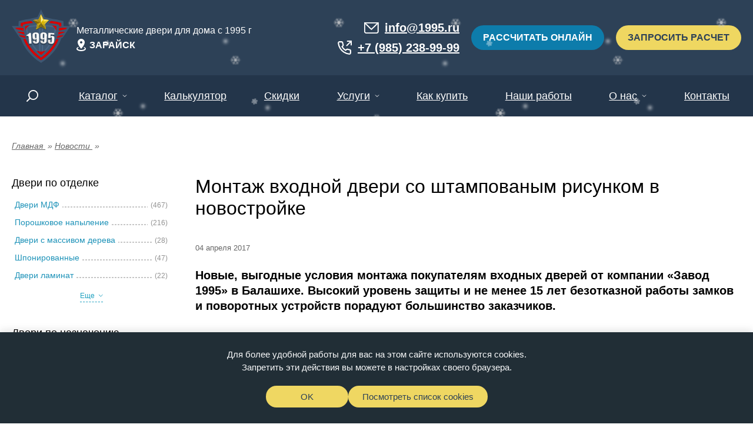

--- FILE ---
content_type: text/html; charset=utf-8
request_url: https://zarajsk.1995.ru/news/2017-04-04-montazh-vhodnoj-dveri-so-shtampovanym-risunkom-v-novostrojke/
body_size: 59582
content:
<!DOCTYPE HTML>

<html lang="ru"><head><title>Монтаж входной двери со штампованым рисунком в новостройке в Зарайске</title><meta name="description" content="Специалисты компании «Завод 1995» изготовили и установили новую металлическую дверь взамен старой в многоэтажном доме в Балашихе."><meta name="keywords" content="Монтаж входной двери со штампованым рисунком в новостройке"><meta name="theme-color" class="theme-color" content="#fff"><meta name="viewport" content="width=device-width, initial-scale=1, maximum-scale=1"><meta name="format-detection" content="telephone=no"><meta charset="utf-8"><link rel="apple-touch-icon" sizes="180x180" href="/apple-touch-icon.png"><link rel="shortcut icon" href="/favicon.svg"><link rel="icon" type="image/png" sizes="16x16" href="/favicon-16x16.png"><link rel="icon" type="image/png" sizes="32x32" href="/favicon-32x32.png"><link rel="icon" type="image/png" sizes="192x192" href="/android-chrome-192x192.png"><link rel="icon" type="image/png" sizes="512x512" href="/android-chrome-512x512.png"><link rel="manifest" href="/manifest.json"><meta name="msapplication-TileImage" content="/mstile-70x70.png"><meta name="msapplication-TileImage" content="/mstile-144x144.png"><meta name="msapplication-TileImage" content="/mstile-150x150.png"><meta name="msapplication-TileImage" content="/mstile-310x150.png"><meta name="msapplication-TileImage" content="/mstile-310x310.png"><meta name="msapplication-config" content="/browserconfig.xml"><!--noindex--><meta name='yandex-verification' content='41039f292ab24e66' /><meta name="yandex-verification" content="41039f292ab24e66" /><meta name="msvalidate.01" content="352B91CC7F280C62BEBC280C1321A644" /><script data-react-helmet="true" type="application/ld+json">
  {
    "@context" : "http://schema.org",
    "@type" : "WebSite",
    "url" : "https://www.1995.ru",
    "name" : "Завод 1995",
    "sameAs" : [
      "https://vk.com/public215739652",
      "https://www.pinterest.com/Dveri1995Dveri/",
      "https://t.me/dveri1995" 
    ]
  }
</script><!--/noindex--><link rel="stylesheet" href="/static/bundle/bundle.cc2acda31b2c3b45b430.css"></head><body class="body fix-anim"><header class="header"><div class="header__top"><div class="snow"></div><div class="container"><div class="header__logo"><a class="header__logo-img" href="/" title="Завод дверей 1995"><svg xmlns="http://www.w3.org/2000/svg" xmlns:xlink="http://www.w3.org/1999/xlink" width="100px" height="91px" viewBox="0 0 100 91" version="1.1"><defs><linearGradient x1="0.00163532298%" y1="50%" x2="99.997547%" y2="50%" id="linearGradient-1"><stop stop-color="#DBDBDB" offset="0%"/><stop stop-color="#FFFFFF" offset="100%"/></linearGradient><linearGradient x1="-0.015356917%" y1="50.0056809%" x2="99.9781395%" y2="50.0056809%" id="linearGradient-2"><stop stop-color="#DBDBDB" offset="0%"/><stop stop-color="#FFFFFF" offset="100%"/></linearGradient><linearGradient x1="-0.00157760323%" y1="49.9994295%" x2="99.9867892%" y2="49.9994295%" id="linearGradient-3"><stop stop-color="#DBDBDB" offset="0%"/><stop stop-color="#FFFFFF" offset="100%"/></linearGradient><linearGradient x1="-0.00981331576%" y1="49.9993306%" x2="99.9901296%" y2="49.9993306%" id="linearGradient-4"><stop stop-color="#DBDBDB" offset="0%"/><stop stop-color="#FFFFFF" offset="100%"/></linearGradient><linearGradient x1="55.2758321%" y1="-5.09227156%" x2="52.3958709%" y2="41.239235%" id="linearGradient-5"><stop stop-color="#E3CD5F" offset="32.98%"/><stop stop-color="#BD9D00" offset="100%"/></linearGradient><linearGradient x1="42.9461988%" y1="53.574906%" x2="53.1313463%" y2="39.322859%" id="linearGradient-6"><stop stop-color="#FFED96" offset="32.98%"/><stop stop-color="#D1AE00" offset="100%"/></linearGradient><linearGradient x1="13.9535419%" y1="56.9203054%" x2="63.775299%" y2="44.0509078%" id="linearGradient-7"><stop stop-color="#D1AE00" offset="0%"/><stop stop-color="#E8C304" offset="24.08%"/><stop stop-color="#FFE45E" offset="67.02%"/></linearGradient><linearGradient x1="25.7735118%" y1="29.4776964%" x2="66.1347954%" y2="56.8509869%" id="linearGradient-8"><stop stop-color="#DBB700" offset="0%"/><stop stop-color="#A18D29" offset="100%"/></linearGradient><linearGradient x1="74.6998126%" y1="29.5463969%" x2="33.4368278%" y2="57.1479296%" id="linearGradient-9"><stop stop-color="#DBB700" offset="0%"/><stop stop-color="#A18D29" offset="100%"/></linearGradient><linearGradient x1="24.8868082%" y1="62.1750603%" x2="65.4608198%" y2="42.9853255%" id="linearGradient-10"><stop stop-color="#B39600" offset="0%"/><stop stop-color="#7A6910" offset="100%"/></linearGradient><linearGradient x1="75.2154905%" y1="62.321515%" x2="34.6381357%" y2="43.1303245%" id="linearGradient-11"><stop stop-color="#7D6800" offset="0%"/><stop stop-color="#756618" offset="100%"/></linearGradient><linearGradient x1="29.1902787%" y1="39.4164366%" x2="62.5086386%" y2="49.6315211%" id="linearGradient-12"><stop stop-color="#D1AE00" offset="0%"/><stop stop-color="#DBBE30" offset="100%"/></linearGradient><linearGradient x1="86.0011442%" y1="56.9362782%" x2="36.1693364%" y2="44.0611716%" id="linearGradient-13"><stop stop-color="#998000" offset="0%"/><stop stop-color="#BA9337" offset="100%"/></linearGradient><linearGradient x1="70.8501144%" y1="39.5078847%" x2="37.4759725%" y2="49.6722593%" id="linearGradient-14"><stop stop-color="#946D10" offset="0%"/><stop stop-color="#7D6400" offset="100%"/></linearGradient></defs><g id="Desktop" stroke="none" stroke-width="1" fill="none" fill-rule="evenodd"><g id="Главная-Copy" transform="translate(-348.000000, -13.000000)"><g id="1995-logo" transform="translate(348.000000, 13.000000)"><g id="Group" transform="translate(0.000000, 28.254578)" fill="#3E5772" fill-rule="nonzero"><polygon id="Path" points="19.5643651 3.02584437 5.77076768 3.02584437 7.93537102 5.19764416 20.1705445 8.26055513"/><polygon id="Path" points="20.5090701 10.1675935 9.57522204 9.57604097 11.1185669 11.1245168 21.5593287 14.6624853"/><polygon id="Path" points="24.6822082 14.7721722 23.2527105 8.65618428 22.249951 2.68748967e-15 0 2.68748967e-15 13.4339611 20.0757209 28.3780931 25.3906166"/><polygon id="Path" points="22.1240406 16.5990257 12.1989837 15.4696293 13.7423285 17.4848417 23.5324276 20.646849"/></g><g id="Group" transform="translate(71.621907, 28.254578)" fill="#3E5772" fill-rule="nonzero"><polygon id="Path" points="8.813728 3.02584437 22.6065715 3.02584437 20.4419681 5.19764416 8.20679464 8.26055513"/><polygon id="Path" points="7.86977698 10.1675935 18.803625 9.57604097 17.2602802 11.1245168 6.81801046 14.6624853"/><polygon id="Path" points="3.69513096 14.7721722 5.12462868 8.65618428 6.12814211 2.68748967e-15 28.3780931 2.68748967e-15 14.943378 20.0757209 0 25.3906166"/><polygon id="Path" points="6.25405251 16.5990257 16.1791094 15.4696293 14.6357646 17.4848417 4.84491156 20.646849"/></g><path d="M47.6838518,89.6171891 C24.6724068,74.3260846 11.4744334,51.4976018 11.4744334,26.9852365 C11.4744334,25.5827577 11.5219325,24.1590979 11.6191927,22.6348288 L11.796372,19.8540778 L14.496283,19.2004954 C25.9224633,16.4326043 37.7889531,15.029369 49.7655202,15.029369 C61.7420872,15.029369 73.608577,16.4326043 85.0340033,19.2004954 L87.7346683,19.8540778 L87.9110937,22.6348288 C88.0083538,24.1598544 88.0558529,25.5827577 88.0558529,26.9852365 C88.0558529,51.4976018 74.8578796,74.3260846 51.8464345,89.6171891 L49.7647662,91 L47.6838518,89.6171891 Z" id="Path" fill="#3E5772" fill-rule="nonzero"/><g id="Group" transform="translate(76.394439, 31.280423)" fill="#D90101" fill-rule="nonzero"><polygon id="Path" points="3.96881644 0 17.7624139 0 15.5978105 2.1717998 3.36188308 5.23471076"/><polygon id="Path" points="3.02411146 7.14174917 13.9579595 6.5501966 12.4146147 8.09867245 1.9730989 11.636641"/><polygon id="Path" points="1.40838699 13.5731814 11.3334439 12.443785 9.79085302 14.4589973 -1.07143377e-14 17.6210047"/></g><g id="Group" transform="translate(15.244206, 18.810918)" fill="#D90101" fill-rule="nonzero"><path d="M69.0056848,10.2984613 C69.0283035,9.59268311 69.0426286,8.88463553 69.0426286,8.17431856 C69.0426286,6.79528999 68.9928676,5.42609541 68.9054089,4.06522191 C57.9987032,1.42365978 46.4616916,2.68748967e-15 34.5213143,2.68748967e-15 C22.580937,2.68748967e-15 11.0431714,1.42365978 0.137219717,4.06522191 C0.0505149509,5.42609541 8.0357533e-15,6.79453353 8.0357533e-15,8.17431856 C8.0357533e-15,8.88463553 0.0135711808,9.59268311 0.0369437701,10.2984613 L69.0056848,10.2984613 Z" id="Path"/><path d="M4.37067419,31.4120469 C9.94767556,45.8271694 20.5671246,58.3798848 34.5213143,67.6525849 C48.475504,58.3798848 59.095707,45.826413 64.6719544,31.4120469 L4.37067419,31.4120469 Z" id="Path"/></g><path d="M49.7655202,81.8838874 C30.1875839,68.058048 19.0139783,48.1752247 19.0139783,26.9852365 C19.0139783,26.6312127 19.0169941,26.2749196 19.0245337,25.9148441 C29.0189544,23.70976 39.3458691,22.5932234 49.7655202,22.5932234 C60.1851712,22.5932234 70.5120859,23.70976 80.5065066,25.9148441 C80.5132922,26.2749196 80.517062,26.6312127 80.517062,26.9852365 C80.517062,48.1752247 69.3434564,68.058048 49.7655202,81.8838874 Z" id="Path" fill="#3E5772" fill-rule="nonzero"/><polygon id="Path" fill="#3E5772" fill-rule="nonzero" points="49.7503253 0 55.9335433 13.1637092 69.6057288 16.2849462 62.1643342 24.1393286 64.5041671 37.8230546 49.7503253 31.3617836 34.9977354 37.8230546 37.3375683 24.1393286 29.9675329 16.2849462 43.6847874 13.1637092"/><path d="M46.3689552,28.6486945 L46.3689552,71.936424 C34.4300858,60.3043218 27.4092616,45.9436644 26.3499555,30.8825241 C32.9093596,29.6842897 39.6240783,28.9346368 46.3689552,28.6486945 M48.6308186,26.2998828 C40.3048992,26.5215259 32.0438198,27.433818 23.9855542,29.0216298 C24.6332011,46.9747209 33.449191,64.0601511 48.6308186,77.069769 L48.6308186,26.2998828 L48.6308186,26.2998828 Z" id="Shape" fill="#486585" fill-rule="nonzero"/><path d="M53.1922433,28.6486945 C59.9265648,28.9338803 66.6314821,29.6827768 73.1795769,30.8794982 C72.1225327,45.9164318 65.1130178,60.2566648 53.1922433,71.8721248 L53.1922433,28.6486945 M50.9303798,26.2998828 L50.9303798,77.0054698 C66.0924047,64.0132505 74.8978392,46.9497577 75.5439782,29.018604 C67.495514,27.432305 59.2457439,26.5215259 50.9303798,26.2998828 L50.9303798,26.2998828 Z" id="Shape" fill="#486585" fill-rule="nonzero"/><g id="Group-2" transform="translate(24.685978, 38.838533)" fill-rule="nonzero"><g id="Group" transform="translate(0.006032, 2.110526)" fill="#2D4157"><path d="M8.07032887,0.820452457 C8.45559962,7.02645926 8.84087037,13.2324661 9.22614111,19.4384729 C7.69561349,19.533787 6.16508588,19.6442303 4.63682012,19.7690464 C4.36765837,16.4459128 4.09774266,13.1235357 3.82858091,9.80040208 C3.71171796,8.36085662 3.60616433,7.49849098 3.51116607,7.21406161 C3.4161678,6.92887578 3.20053682,6.72463128 2.86427311,6.60284105 C2.52951732,6.47953789 1.80119728,6.46592159 0.683836724,6.57031322 C0.523998371,6.58544244 0.364160019,6.60057166 0.204321667,6.61570088 C0.136465763,5.894037 0.0686098587,5.17237312 5.35716887e-15,4.4514657 C2.31237842,3.7456875 4.0291328,2.61326525 5.15855663,1.01940172 C6.12814211,0.94678146 7.09923549,0.880969345 8.07032887,0.820452457 Z" id="Path"/><path d="M10.7400817,14.3868257 C12.3015215,14.3005891 13.8644691,14.2294818 15.4274168,14.1735037 C15.4583289,15.0404081 15.489995,15.5880859 15.5209072,15.8127548 C15.5525732,16.0374238 15.6528492,16.2242697 15.8232429,16.3732925 C15.9936366,16.5208024 16.219823,16.5896404 16.5033099,16.5805629 C16.7408055,16.5729982 16.9345718,16.4943263 17.0831009,16.3437905 C17.2331378,16.1932548 17.3138109,16.003383 17.3266282,15.7719059 C17.3386914,15.5404288 17.3356756,15.0752053 17.3160728,14.3769917 C17.2881765,13.3867841 17.2602802,12.3965766 17.2323839,11.406369 C17.0122291,11.9124415 16.6714417,12.2967237 16.2122834,12.5614851 C15.7538791,12.82549 15.1778579,12.9707305 14.4864816,12.9979631 C13.6232037,13.0320039 12.8519083,12.8368369 12.1680715,12.4086799 C11.4834809,11.9820359 11.0318621,11.4525131 10.8162311,10.8170858 C10.6013541,10.1824149 10.4633804,9.31777991 10.4030641,8.22091132 C10.3759217,7.72542931 10.3487793,7.22994729 10.321637,6.73522174 C10.2507653,5.43183927 10.2515192,4.46054323 10.3254068,3.81679484 C10.4000483,3.17455938 10.6480993,2.57014696 11.0763454,2.00658345 C11.5038376,1.44226347 12.1137868,0.991412664 12.9099628,0.6563004 C13.7046308,0.321188136 14.6387804,0.132829324 15.7101497,0.0972756531 C17.0356017,0.0534009097 18.1280818,0.202423745 18.9845741,0.529971398 C19.8403124,0.857519051 20.5030384,1.34619292 20.9750139,1.98842838 C21.4462355,2.63368969 21.7184131,3.31223529 21.7983323,4.02482164 C21.8790054,4.73816445 21.9272585,6.12097533 21.9461073,8.17174135 C21.9544008,9.03637638 21.9619404,9.90025495 21.9702339,10.76489 C21.9913446,12.9843468 21.9724957,14.4685235 21.918965,15.21742 C21.8646802,15.9678294 21.6045659,16.6781463 21.1431458,17.3521532 C20.6824796,18.0269165 20.0574513,18.5382842 19.2665531,18.8877692 C18.4771627,19.2380107 17.561862,19.4293953 16.516881,19.4634361 C15.2223412,19.5050414 14.1554956,19.3371071 13.3133284,18.9513119 C12.4704073,18.5685426 11.8468869,18.0049791 11.4435213,17.2575955 C11.0386477,16.5079426 10.8034139,15.5502628 10.7400817,14.3868257 Z M15.2193254,8.35707432 C15.2472217,9.14076801 15.3693623,9.61960788 15.5849933,9.7981327 C15.7998703,9.97438813 16.0170092,10.0591118 16.2371639,10.0515472 C16.567396,10.0409567 16.8056456,9.91614063 16.9519128,9.67861185 C17.0989339,9.43957014 17.16302,8.97888534 17.1441712,8.29504451 C17.1125051,7.17018686 17.080839,6.04532922 17.0491729,4.92122804 C17.0258003,4.09971129 16.9360797,3.56413684 16.7807651,3.31526114 C16.6224347,3.06487252 16.3713678,2.94686459 16.0222869,2.9582115 C15.8119336,2.96501965 15.5970566,3.07016775 15.3776558,3.27365578 C15.1575011,3.47790027 15.0640107,4.00893596 15.0949229,4.86827576 C15.1363904,6.03171292 15.1778579,7.19439362 15.2193254,8.35707432 Z" id="Shape"/><path d="M23.6138547,14.0138904 C25.1775563,14.0093516 26.7412579,14.0199421 28.3049595,14.0456617 C28.2906344,14.9125661 28.2951581,15.4617569 28.314007,15.6871823 C28.3328558,15.9133642 28.4240843,16.1055053 28.5876924,16.2628492 C28.7490387,16.4186802 28.9714553,16.4996215 29.2549422,16.5056732 C29.4924378,16.510212 29.6899739,16.4421305 29.8460425,16.2991593 C30.002865,16.1569446 30.0940935,15.9708552 30.118974,15.740891 C30.1431006,15.5101704 30.1642113,15.0457033 30.1807983,14.3467332 C30.2041709,13.3565257 30.2275435,12.3663181 30.2509161,11.3761105 C30.0043729,11.8700796 29.6454906,12.2354503 29.1727611,12.476005 C28.7000317,12.7150467 28.1187328,12.8307852 27.4266025,12.8217077 C26.5633246,12.8111172 25.8033385,12.5758578 25.1413665,12.1121472 C24.4801484,11.6499495 24.0571799,11.0977329 23.8747229,10.4524715 C23.6937738,9.80721023 23.6002835,8.93652351 23.5972677,7.83814201 C23.5957598,7.34265999 23.5942519,6.84566506 23.5927439,6.35018304 C23.5889742,5.0445312 23.6402431,4.07474808 23.7488125,3.43478199 C23.8558741,2.79784175 24.1355912,2.20628918 24.5909797,1.66693242 C25.0463682,1.12606274 25.6804439,0.706983293 26.491699,0.414232851 C27.3022,0.120725947 28.2453971,-0.018462894 29.3167664,0.00196155545 C30.6422184,0.0276812326 31.725651,0.232682189 32.5632945,0.604104585 C33.4024458,0.976283442 34.0395374,1.49899806 34.476831,2.16468382 C34.9141246,2.83339542 35.1523742,3.52555732 35.1930877,4.24116952 C35.2360632,4.95829463 35.2141985,6.34110551 35.1267397,8.39035861 C35.089796,9.25423717 35.0528522,10.1173593 35.0166624,10.9812378 C34.9224181,13.1991818 34.8274198,14.6803326 34.7339295,15.4254468 C34.6404391,16.1713174 34.344135,16.8672616 33.8480329,17.5170617 C33.3534388,18.1668618 32.7012682,18.6449452 31.8945368,18.9528248 C31.0862976,19.261461 30.1642113,19.4051886 29.1192304,19.3840077 C27.8231826,19.358288 26.7668924,19.135132 25.9465899,18.7054621 C25.1247795,18.2795745 24.5314173,17.6834831 24.1680112,16.9164316 C23.8038512,16.1486236 23.6168705,15.1795969 23.6138547,14.0138904 Z M28.3984499,8.22620655 C28.3863866,9.0106567 28.4828928,9.4947918 28.6879684,9.68466353 C28.893798,9.87150942 29.1071671,9.96757998 29.3265678,9.97211875 C29.6575539,9.9789269 29.9010812,9.86697066 30.0601656,9.63700649 C30.2200039,9.40552939 30.3074626,8.94938335 30.3240496,8.26554253 C30.350438,7.14068488 30.3768265,6.01582724 30.4039688,4.89096959 C30.4235716,4.06869639 30.3617474,3.52933963 30.218496,3.27365578 C30.0737367,3.01570255 29.8287015,2.88483478 29.4803746,2.87802663 C29.2700213,2.87348786 29.0498666,2.96728904 28.8206644,3.15867369 C28.5907083,3.35081481 28.4693216,3.87655527 28.4549965,4.73665153 C28.4361476,5.89933223 28.4172987,7.06276939 28.3984499,8.22620655 Z" id="Shape"/><path d="M47.9477359,1.38704182 C47.8580153,2.37800585 47.7682947,3.36896988 47.6793281,4.35917745 C45.6617459,4.1753574 43.6434097,4.01574411 41.6235656,3.87958111 C41.5526939,4.93333142 41.4825761,5.98632526 41.4124583,7.04007556 C42.2191896,6.23973972 43.2189333,5.88420301 44.4033958,5.97724772 C45.7386492,6.08315228 46.720298,6.52870786 47.333263,7.3055934 C47.9515056,8.08247894 48.160351,9.49025303 47.9680926,11.5243769 C47.8851577,12.4079235 47.8014687,13.2907136 47.7185337,14.1742601 C47.5948852,15.4889895 47.4395705,16.4489386 47.2548517,17.0525946 C47.0723947,17.6577634 46.7497022,18.201659 46.2928058,18.6880635 C45.8328935,19.1759809 45.2259602,19.5254659 44.4720057,19.7448396 C43.7188051,19.9634569 42.8178295,20.0315384 41.7675709,19.9558922 C40.5876321,19.8704121 39.5615001,19.5935474 38.6831431,19.1230286 C37.806294,18.6525098 37.1955909,17.9943886 36.8555574,17.1471522 C36.5170318,16.2976464 36.3850898,15.0071238 36.4702867,13.2740714 C36.4861197,12.9359333 36.5027067,12.5985517 36.5192937,12.2604136 C38.0943046,12.3375726 39.6685616,12.4298608 41.2428186,12.5372783 C41.2164302,12.9245864 41.1900418,13.3118945 41.1644073,13.6992026 C41.0829802,14.9027321 41.0679011,15.7582896 41.1184161,16.2704138 C41.1674231,16.782538 41.4426165,17.0556204 41.9387186,17.0911741 C42.1686747,17.1070598 42.3594252,17.0488123 42.5102161,16.9134057 C42.6625149,16.7779992 42.7537434,16.626707 42.777116,16.4595291 C42.7989807,16.2915947 42.8683445,15.5608533 42.9814376,14.2673048 C43.0734201,13.0380556 43.1661565,11.8088063 43.2581389,10.579557 C43.3109158,9.88209988 43.2717101,9.40099063 43.141276,9.13849863 C43.00858,8.87373724 42.7703304,8.72925318 42.4220034,8.70428996 C42.1995868,8.68840428 42.0095903,8.74135655 41.848998,8.85936448 C41.6921755,8.98039826 41.58436,9.11202249 41.5300752,9.25877594 C41.4772984,9.40552939 41.4313072,9.75047565 41.3943634,10.2958841 C39.8216144,10.1884666 38.2488653,10.0961784 36.6753623,10.0190193 C36.895517,6.89180918 37.1171796,3.76535549 37.342612,0.638901795 C40.8816744,0.816670152 44.416967,1.06554585 47.9477359,1.38704182 Z" id="Path"/></g><g id="Group" transform="translate(0.000000, 0.000000)" stroke="#2E4459" stroke-linejoin="round" stroke-width="0.5"><path d="M8.07409865,0.816670152 C8.45635357,7.02267695 8.8386085,13.2286838 9.22086343,19.4346906 C7.6888279,19.5292482 6.15754633,19.638935 4.62701871,19.7629947 C4.36011882,16.4398611 4.09321893,13.1167275 3.82556509,9.79359393 C3.71021005,8.35404847 3.60465642,7.49168283 3.50965816,7.20725346 C3.41465989,6.92206763 3.19902891,6.71782313 2.8627652,6.59527643 C2.52800941,6.47272974 1.79968937,6.45835698 0.68157486,6.56123569 C0.521736508,6.57636491 0.361898156,6.59073767 0.202059804,6.60586689 C0.134957854,5.88420301 0.0671019497,5.16253913 5.35716887e-15,4.44163171 C2.31313238,3.73736643 4.03139467,2.6064571 5.16157245,1.01335004 C6.13191188,0.942242693 7.10300526,0.876430578 8.07409865,0.816670152 Z" id="Path" fill="url(#linearGradient-1)"/><path d="M10.7378199,14.3830434 C12.3007675,14.2975633 13.8637152,14.2272124 15.4281708,14.1712343 C15.4590829,15.0381387 15.490749,15.5858165 15.5216611,15.8104855 C15.5533272,16.0351544 15.6536031,16.2220003 15.8239969,16.3710231 C15.9951445,16.518533 16.2205769,16.587371 16.5048178,16.5782935 C16.7423134,16.5707289 16.9360797,16.4928134 17.0853627,16.3422776 C17.2353997,16.1917418 17.3160728,16.0011137 17.32889,15.770393 C17.3401993,15.5389159 17.3379375,15.0736924 17.3183347,14.3747223 C17.2904383,13.3845147 17.263296,12.3943072 17.2353997,11.4040996 C17.014491,11.9101721 16.6737036,12.2936978 16.2145453,12.5584592 C15.756141,12.8232206 15.1801197,12.9669482 14.4879895,12.9941808 C13.6247116,13.0282216 12.8526622,12.8330546 12.1688255,12.4041412 C11.4834809,11.9774971 11.0318621,11.4479743 10.8169851,10.812547 C10.602862,10.1778762 10.4641344,9.31248468 10.4053259,8.21637255 C10.3781836,7.72089054 10.3517952,7.22540852 10.3246528,6.73068297 C10.2537811,5.42730051 10.255289,4.45600447 10.3299305,3.81225608 C10.404572,3.16850769 10.653377,2.5656082 11.0816231,2.00204468 C11.5091153,1.43696825 12.1198184,0.987630358 12.9159944,0.652518095 C13.7106624,0.317405831 14.645566,0.12980348 15.7169353,0.0942498087 C17.0416334,0.0511315264 18.1348674,0.198641439 18.9913597,0.526945553 C19.847852,0.855249667 20.510578,1.34392353 20.9817995,1.986159 C21.4530211,2.62990739 21.7251987,3.30996591 21.8051178,4.02255226 C21.885037,4.73589507 21.9332901,6.11870595 21.9528929,8.16871551 C21.9611864,9.03335053 21.968726,9.8972291 21.9770195,10.7618641 C21.9973762,12.9820774 21.9792813,14.4662541 21.9257506,15.2143941 C21.8707119,15.96556 21.6105976,16.6751205 21.1491774,17.3491273 C20.6877573,18.0246471 20.062729,18.5360148 19.2710768,18.8854998 C18.4809325,19.2357413 17.5648778,19.4271259 16.5191429,19.4604102 C15.2238491,19.5020156 14.1562495,19.3340812 13.3133284,18.9467731 C12.4696533,18.5640038 11.846133,18.0004403 11.4435213,17.2523003 C11.0363858,16.5049167 10.801152,15.5479935 10.7378199,14.3830434 Z M15.2223412,8.35631786 C15.2502375,9.14001155 15.3716242,9.61809496 15.5880091,9.79737624 C15.8028861,9.97363167 16.020025,10.0575989 16.2401797,10.0507907 C16.5704118,10.0402002 16.8086614,9.91614063 16.9556826,9.67709892 C17.1027037,9.43881368 17.1667898,8.97812887 17.147941,8.29428805 C17.1162749,7.1694304 17.0853627,6.04457276 17.0536966,4.92047158 C17.030324,4.09895483 16.9413574,3.56338038 16.7852888,3.31526114 C16.6277124,3.06411606 16.3758916,2.94686459 16.0268106,2.95745504 C15.8172113,2.96426319 15.6015803,3.06865482 15.3821795,3.27214286 C15.1612709,3.47563089 15.0677805,4.00742304 15.0986926,4.8675193 C15.1394062,6.03095646 15.1801197,7.19363716 15.2223412,8.35631786 Z" id="Shape" fill="url(#linearGradient-2)"/><path d="M23.6191323,14.0131339 C25.1835879,14.0085951 26.7487974,14.0191856 28.313253,14.0441488 C28.2989279,14.9110532 28.3026976,15.460244 28.3223005,15.6864258 C28.3419033,15.9126077 28.4323778,16.1047488 28.5959859,16.2620927 C28.7580862,16.4179237 28.9805027,16.4981086 29.2639896,16.5041603 C29.5014853,16.508699 29.6990214,16.441374 29.8558439,16.2984029 C30.0126664,16.1561882 30.1038949,15.9700987 30.1287754,15.7401346 C30.152902,15.5094139 30.1740127,15.0449468 30.1898457,14.3459768 C30.2132183,13.3557692 30.2365909,12.3655616 30.2592096,11.3753541 C30.0126664,11.8693232 29.6537841,12.2354503 29.1810546,12.4752485 C28.7083252,12.7150467 28.1262723,12.8300288 27.4341421,12.8217077 C26.5701102,12.8111172 25.8093701,12.5758578 25.1473981,12.1121472 C24.48618,11.6507059 24.0624576,11.0984893 23.8800006,10.4524715 C23.6982976,9.80796669 23.6055612,8.93576705 23.6017914,7.83814201 C23.6002835,7.34190353 23.5987756,6.84566506 23.5980216,6.35018304 C23.5942519,5.0445312 23.6455208,4.07474808 23.7540902,3.43553845 C23.8611517,2.79708529 24.1408689,2.2078021 24.5970113,1.66693242 C25.0523998,1.12530628 25.6864756,0.706983293 26.4977306,0.414232851 C27.3082317,0.120725947 28.2514287,-0.018462894 29.323552,0.00196155545 C30.649758,0.0276812326 31.7331906,0.231925727 32.570834,0.603348124 C33.4099854,0.975526981 34.0478309,1.4982416 34.4851245,2.1631709 C34.923172,2.83112604 35.1606677,3.52328794 35.2021352,4.23965659 C35.2458646,4.95678171 35.2240279,6.33959259 35.1372951,8.38808922 C35.1011053,9.25196779 35.0641615,10.1150899 35.0279717,10.9789685 C34.9344814,13.1969124 34.840237,14.6780632 34.7475006,15.4231774 C34.6540103,16.1698045 34.3584601,16.8657487 33.8623581,17.5147923 C33.36701,18.1653488 32.7148393,18.6441887 31.9073541,18.9520684 C31.0983609,19.2607045 30.1755206,19.4051886 29.1297857,19.3840077 C27.83223,19.358288 26.7759398,19.135132 25.9548834,18.7054621 C25.132319,18.2795745 24.5382029,17.6842396 24.1740429,16.9164316 C23.8091289,16.1478671 23.6229021,15.1795969 23.6191323,14.0131339 Z M28.4059894,8.22620655 C28.3931722,9.0106567 28.4911863,9.4947918 28.6962619,9.68466353 C28.9028454,9.87150942 29.1154606,9.96682352 29.3356153,9.97136229 C29.6666013,9.97817044 29.9101286,9.8662142 30.069213,9.63549356 C30.2290514,9.40477293 30.3165101,8.94862689 30.3323431,8.26478606 C30.3587315,7.13992842 30.38512,6.01507078 30.4115084,4.89021313 C30.4303572,4.06869639 30.3692869,3.52933963 30.2252816,3.27289932 C30.0805223,3.01418962 29.8354871,2.88332186 29.4871602,2.87651371 C29.2775608,2.8727314 29.0566521,2.96577611 28.82745,3.15791723 C28.5974939,3.35005835 28.4761072,3.87655527 28.461782,4.73665153 C28.4429332,5.89933223 28.4248383,7.06276939 28.4059894,8.22620655 Z" id="Shape" fill="url(#linearGradient-3)"/><path d="M47.9567833,1.37872074 C47.8685707,2.36968477 47.779604,3.35989234 47.6898834,4.35085637 C45.6723012,4.16854925 43.6532111,4.01044888 41.633367,3.87504235 C41.5632492,4.92879265 41.4931315,5.98254295 41.4237677,7.03553679 C42.229745,6.23520095 43.2302426,5.87890778 44.4147051,5.97119603 C45.7499585,6.07558766 46.7323612,6.52265617 47.3468341,7.29878525 C47.9650768,8.07491433 48.1754301,9.48268842 47.9846796,11.5168123 C47.9024986,12.4003589 47.8195636,13.2831489 47.7366286,14.1666955 C47.614488,15.4821813 47.4599273,16.441374 47.2759624,17.0442735 C47.0935054,17.6501988 46.7708129,18.1948508 46.3146704,18.6804988 C45.8570201,19.1691727 45.2500867,19.5194142 44.4953783,19.7380314 C43.7414238,19.9566487 42.8404482,20.0254867 41.7894356,19.9498406 C40.6087429,19.8651169 39.5811029,19.5890086 38.7019919,19.1192463 C37.8243889,18.647971 37.2121779,17.9913628 36.8721444,17.1441264 C36.5328649,16.2946206 36.4009228,15.0040979 36.4846118,13.2702891 C36.5004448,12.9329075 36.5170318,12.5947694 36.5336188,12.2573877 C38.1093837,12.3337903 39.6851486,12.4253221 41.2601595,12.5319831 C41.2337711,12.9192912 41.2081367,13.3065992 41.1817483,13.6946638 C41.1018291,14.8974369 41.08675,15.7537509 41.137265,16.265875 C41.1877799,16.7779992 41.4629733,17.0503252 41.9590754,17.0858789 C42.1890315,17.1017645 42.379782,17.043517 42.5313268,16.908867 C42.6836256,16.7734604 42.7741002,16.6221682 42.7982267,16.4542338 C42.8208453,16.2870559 42.8894552,15.5563145 43.0010405,14.2620096 C43.0930229,13.0327603 43.1842514,11.8035111 43.2762338,10.5735053 C43.3282567,9.87680465 43.2890511,9.39645186 43.157863,9.13395986 C43.025167,8.86919848 42.7869174,8.72471441 42.4385904,8.69975119 C42.2161738,8.68386551 42.0254233,8.73606133 41.864831,8.85558218 C41.7080085,8.97661595 41.600193,9.10899664 41.5466622,9.2557501 C41.4931315,9.40174709 41.4471403,9.74669334 41.4109504,10.2921018 C39.8374474,10.1854408 38.2639444,10.093909 36.6896874,10.0175064 C36.9090882,6.89105272 37.1292429,3.76384257 37.3531674,0.637388873 C40.8899679,0.812887846 44.4252605,1.05949416 47.9567833,1.37872074 Z" id="Path" fill="url(#linearGradient-4)"/></g><path d="M4.50713995,9.74820627 C4.34579369,7.75493129 4.23270051,7.2238956 4.15278134,6.98334097 C4.03516444,6.63007364 3.74715382,6.15425962 3.0467301,5.90084515 C2.77379857,5.80099229 2.40209901,5.7540917 1.87960855,5.7540917 C1.57651884,5.7540917 1.2176365,5.77073384 0.810501078,5.80326167 L0.73359772,4.99157892 C2.77907625,4.27294088 4.37293605,3.18741921 5.48351102,1.75846421 C6.08592065,1.71458947 6.68908425,1.67374057 7.29149389,1.63364813 L7.8313253,10.3321942 C7.71823213,10.7346315 6.80066951,11.0228432 6.25706832,11.0795778 C5.71648295,11.1363124 4.67677971,11.2777706 4.58178144,10.6733582 L4.50713995,9.74820627 Z" id="Path" fill="#FFFFFF" opacity="0.7"/><path d="M11.3085634,10.0386873 C11.1984861,9.53942301 11.1230906,8.91836845 11.083131,8.18687057 L11.0017039,6.70042453 C10.9330941,5.44167327 10.9330941,4.50366151 11.0017039,3.91135248 C11.0612663,3.3977154 11.2572945,2.9271966 11.6033596,2.47180702 C11.9486708,2.01490452 12.4621138,1.6419692 13.1286096,1.36056568 C13.8388347,1.06100708 14.6908033,0.892316261 15.6618966,0.860544895 C15.804394,0.856006128 15.9446296,0.853736745 16.0826033,0.853736745 C17.1057195,0.853736745 17.9674895,0.984604514 18.6430327,1.24331421 C19.3540118,1.5156402 19.9096763,1.91959042 20.294193,2.44381796 C20.6870033,2.98014888 20.9094199,3.52782671 20.9757679,4.11635344 C21.0519173,4.79489904 21.1001704,6.16485007 21.1182653,8.18535765 L21.1318365,9.59161882 C20.8966027,10.141566 20.0227694,10.269408 19.482938,10.2830243 C18.8767586,10.2989099 17.9282838,10.2361237 17.6960659,9.68466353 C17.8016195,9.33669143 17.842333,8.88357124 17.8249921,8.28218467 L17.7299938,4.90761174 C17.7020975,3.91437832 17.5837266,3.30164484 17.3469849,2.92190137 C17.0559585,2.46121657 16.5764434,2.20931502 15.9951445,2.20931502 L15.9250268,2.21007148 C15.5307086,2.22293132 15.1492076,2.39616091 14.794095,2.72522149 C14.3854517,3.10269557 14.2278752,3.75400857 14.2693427,4.90382943 L14.3944991,8.39187153 C14.4171178,9.01595193 14.4925132,9.47966258 14.6342567,9.82460884 C14.54529,10.2512529 13.5568557,10.530387 12.9974215,10.5659407 C12.4477887,10.6030073 11.6229624,10.4320471 11.3085634,10.0386873 Z" id="Path" fill="#FFFFFF" opacity="0.7"/><path d="M24.4183241,9.7164349 C24.3331273,9.21263181 24.28789,8.58855141 24.2833663,7.85629708 L24.2750728,6.36758165 C24.2682872,5.10731747 24.3142784,4.17006217 24.4115385,3.58153544 C24.4959814,3.07168067 24.7153822,2.61099586 25.082558,2.17376135 C25.4504878,1.73501392 25.9805178,1.38704182 26.6605848,1.13892258 C27.3843811,0.874161195 28.2438892,0.748588653 29.2149826,0.763717875 C29.35748,0.765987259 29.4977155,0.770526025 29.6356892,0.777334175 C30.6572975,0.828017068 31.511528,1.00124666 32.174254,1.29248418 C32.8709079,1.59960738 33.4062156,2.03003374 33.7650979,2.57317281 C34.1315198,3.12841525 34.326794,3.68592707 34.3637378,4.27672319 C34.4067132,4.95829463 34.3871104,6.32824567 34.3071912,8.34799678 L34.2513986,9.75274503 C33.9897764,10.2898324 33.1106654,10.3745561 32.570834,10.3624527 C31.9646546,10.3488364 31.0199496,10.2383931 30.815628,9.67709892 C30.9385226,9.33442205 31.0011008,8.8843277 31.013164,8.28218467 L31.0825279,4.90685528 C31.1036386,3.9128654 31.0154259,3.29559315 30.7975331,2.90525923 C30.5298792,2.43095812 30.0624274,2.15560628 29.4818825,2.12686076 L29.4117647,2.12459138 C29.0166926,2.11778323 28.627652,2.27210129 28.2567064,2.5830068 C27.8299682,2.94005644 27.6407256,3.58304837 27.6256465,4.73286923 L27.5796553,8.2231807 C27.5721157,8.84801757 27.6248926,9.3139976 27.7492951,9.66575201 C27.6399717,10.0878573 26.6387201,10.3178215 26.0777779,10.3261425 C25.5281451,10.3352201 24.7123664,10.1249239 24.4183241,9.7164349 Z" id="Path" fill="#FFFFFF" opacity="0.7"/><path d="M47.1749325,11.0780649 C46.9359289,11.4888232 46.0251519,11.3231583 45.4627019,11.2528074 C44.9432272,11.1885082 44.0965363,11.1105927 43.935944,10.6756276 L43.9382059,10.6453691 C44.002292,9.7882987 43.9404678,9.2050672 43.7429317,8.80943805 C43.4903569,8.3048785 43.0146116,8.00305053 42.4046625,7.95841932 C42.3594252,7.95539348 42.3164498,7.95388056 42.2734744,7.95388056 C41.9251474,7.95388056 41.5979311,8.05978511 41.3280154,8.26100376 C41.0460365,8.47735163 40.854532,8.72471441 40.7504863,9.00384855 C40.7150504,9.10143203 40.6773527,9.23683857 40.6404089,9.50084349 C40.0176425,9.45999459 39.3956301,9.3858614 38.7713558,9.3858614 C37.6630427,9.3858614 37.5145136,9.30416361 37.5145136,7.80107542 C37.5145136,5.67541975 37.8153415,3.56111099 37.9683942,1.44075055 C40.9925057,1.6011203 44.0422516,1.81595525 47.0550538,2.0814731 L46.9223578,3.54673823 C45.1475489,3.39015079 43.3606767,3.25171841 41.600193,3.13371048 L40.8477464,3.08302758 L40.4519203,8.99023225 L41.8678469,7.58775339 C42.4506537,7.00981711 43.1375062,6.72841359 43.9661022,6.72841359 C44.0656242,6.72841359 44.1674081,6.73219589 44.2691919,6.74051696 C45.3835366,6.82826645 46.190268,7.18002086 46.6675211,7.78518973 C46.9856899,8.18308827 47.3174299,9.07419943 47.1749325,11.0780649 Z" id="Path" fill="#FFFFFF" opacity="0.7"/></g><g id="Group" transform="translate(5.978105, 31.280423)" fill="#D90101" fill-rule="nonzero"><polygon id="Path" points="13.7935974 0 1.33929222e-15 0 2.16460334 2.1717998 14.4005308 5.23471076"/><polygon id="Path" points="14.7383024 7.14174917 3.80445436 6.5501966 5.34779921 8.09867245 15.789315 11.636641"/><polygon id="Path" points="16.3540269 13.5731814 6.42896995 12.443785 7.97156084 14.4589973 17.7624139 17.6210047"/></g><path d="M41.3943634,33.8417999 C41.236033,33.5906548 40.9842122,33.4734033 40.6358852,33.4847502 C40.4255319,33.4915584 40.2114088,33.59595 39.9912541,33.8001945 C39.7710994,34.0036826 39.6776091,34.5354747 39.7085212,35.395571 C39.7499887,36.5582517 39.7914562,37.7209324 39.8336776,38.8836131 C39.8623279,39.6673067 39.9837146,40.1461466 40.1993456,40.3246714 C40.4142226,40.5009269 40.6306075,40.5848941 40.8507622,40.5773294 C41.1809943,40.566739 41.41849,40.4426794 41.5662651,40.2036377 C41.7125322,39.9653524 41.7773723,39.5046676 41.7585235,38.8208268 C41.7268574,37.6959691 41.6951913,36.5711115 41.6635252,35.4470103 C41.6393986,34.62625 41.5489241,34.0906756 41.3943634,33.8417999 Z" id="Path"/><path d="M40.8251278,39.8216248 C40.8040171,39.8216248 40.7542561,39.8012004 40.6833844,39.7452222 C40.6841383,39.7452222 40.6841383,39.7452222 40.6848923,39.7452222 C40.7029872,39.7452222 40.6102508,39.5273614 40.5861242,38.855624 L40.4609678,35.3675819 C40.4308096,34.5263972 40.540887,34.3115622 40.5454107,34.3032411 C40.6117587,34.2533147 40.6667974,34.2396984 40.6675513,34.2396984 C40.7421928,34.2404549 40.7655654,34.2502889 40.7655654,34.2502889 L40.7655654,34.2502889 C40.7580258,34.2502889 40.8801665,34.4893306 40.9080628,35.4689477 L41.0030611,38.8427642 C41.0241718,39.6022511 40.9246498,39.8034697 40.9201261,39.8110344 C40.9201261,39.8110344 40.9201261,39.8110344 40.9193721,39.8110344 C40.9140944,39.8110344 40.8816744,39.8193554 40.8251278,39.8216248 L40.8251278,39.8216248 L40.8251278,39.8216248 Z" id="Path"/><path d="M53.9401662,40.497901 C54.2711522,40.5047092 54.5146795,40.3935094 54.6737639,40.1620323 C54.8328483,39.9313117 54.921061,39.4751656 54.936894,38.7913248 C54.9632824,37.6664672 54.9904248,36.5416095 55.0168132,35.4167519 C55.036416,34.5952351 54.9753457,34.0558784 54.8313404,33.7994381 C54.6865811,33.5407284 54.4415459,33.4098606 54.0932189,33.4030524 C53.8828656,33.3985137 53.661957,33.4923149 53.4335088,33.6836995 C53.2035526,33.8758406 53.081412,34.4015811 53.0678408,35.2624338 C53.0497459,36.425871 53.0308971,37.5893081 53.0120482,38.7527453 C52.999231,39.5371954 53.0972451,40.0213305 53.3023207,40.2112023 C53.5081502,40.3980482 53.7200115,40.4933623 53.9401662,40.497901 Z" id="Path"/><path d="M53.9552453,39.7414399 C53.9363964,39.7414399 53.8979447,39.7232849 53.8481837,39.6847054 C53.8217953,39.613598 53.7554473,39.3730434 53.7660027,38.7656051 L53.8217953,35.2752936 C53.8353665,34.4341089 53.9575071,34.2245692 53.9627848,34.2162481 C54.0110379,34.1859897 54.0713543,34.1625394 54.0871873,34.1595135 C54.1565511,34.1617829 54.1844474,34.1746428 54.1844474,34.1753992 C54.1776618,34.1769121 54.2869852,34.4182232 54.2636126,35.3993533 L54.1836935,38.7739262 C54.1663525,39.5145016 54.0615528,39.7179896 54.0525054,39.7346318 C54.0487356,39.7353882 54.0223472,39.7421964 53.9688164,39.7421964 L53.9552453,39.7414399 Z" id="Path"/><g id="Group" transform="translate(35.391511, 8.321072)" fill-rule="nonzero"><polygon id="Path" fill="#2D4157" points="14.367836 0 14.3975284 0.0575220867 18.8085036 8.96522808 28.7389712 10.4016368 21.5550532 17.3798876 23.2508207 27.2325993 14.367836 22.5815277 5.48815045 27.2325993 7.18391801 17.3798876 2.67858443e-15 10.4016368 9.92881803 8.96522808"/><polygon id="Path" fill="#FFDC2B" points="14.3679277 0 14.3959705 0.0543264152 18.5618915 8.46715985 27.9406664 9.82376805 21.155855 16.4143383 22.7574132 25.7196771 14.3679277 21.3269984 5.98155796 25.7196771 7.58311621 16.4143383 0.798304756 9.82376805 10.1755218 8.46715985"/><polygon id="Path" fill="url(#linearGradient-5)" points="14.3959705 0.0543264152 10.1755218 8.46715985 14.3679277 13.9323972"/><polygon id="Path" fill="url(#linearGradient-6)" points="14.3679277 0.0543264152 18.5899343 8.46715985 14.3959705 14.082959"/><polygon id="Path" fill="url(#linearGradient-7)" points="27.9406664 9.82376805 18.5618915 8.46715985 14.3928546 14.0286326"/><polygon id="Path" fill="url(#linearGradient-8)" points="22.7574132 25.7196771 21.155855 16.4143383 14.4738673 14.1077939"/><polygon id="Path" fill="url(#linearGradient-9)" points="5.95818892 25.7196771 7.5613051 16.4143383 14.3928546 14.0581241"/><polygon id="Path" fill="url(#linearGradient-10)" points="14.4146657 14.082959 14.3679277 21.3269984 5.95818892 25.7196771"/><polygon id="Path" fill="url(#linearGradient-11)" points="14.3616959 14.082959 14.3679277 21.3269984 22.8181727 25.7196771"/><polygon id="Path" fill="url(#linearGradient-12)" points="27.9406664 9.82376805 21.155855 16.4143383 14.4146657 14.082959"/><polygon id="Path" fill="url(#linearGradient-13)" points="0.798304756 9.82376805 10.1755218 8.46715985 14.4146657 14.0581241"/><polygon id="Path" fill="url(#linearGradient-14)" points="0.798304756 9.82376805 7.58311621 16.4143383 14.4146657 14.082959"/></g><path d="M41.9180042,69.8543646 C43.4774114,72.0664275 45.0499306,73.807605 46.635562,75.0778971 C48.2211934,76.3481892 49.2646191,77.1285487 49.7658393,77.4189756 C50.3001692,77.1969206 51.3424876,76.4165611 52.8927946,75.0778971 C54.4431016,73.739233 56.0212905,71.9980555 57.6273613,69.8543646 C54.4395825,71.1447907 51.8657281,71.7900037 49.9057979,71.7900037 C47.9458677,71.7900037 45.2832698,71.1447907 41.9180042,69.8543646 Z" id="Path-2" fill="#D90101"/><path d="M19.2836717,27.5059749 C20.3749392,29.0495452 21.4759377,30.2641404 22.5866673,31.1497606 C23.6973968,32.0353808 24.4283762,32.5793517 24.7796054,32.7816731 C25.1546392,32.6259376 25.8866124,32.0795928 26.9755249,31.1426387 C28.0644374,30.2056847 29.1733631,28.9875034 30.3023018,27.4880948 C28.0649123,28.3932136 26.2588646,28.8468883 24.8841587,28.8491191 C23.5094528,28.8513499 21.6426238,28.4036351 19.2836717,27.5059749 Z" id="Path-2-Copy" fill="#D90101" transform="translate(24.792987, 30.134884) rotate(129.000000) translate(-24.792987, -30.134884) "/><path d="M68.2891724,27.5059749 C69.3804398,29.0495452 70.4814384,30.2641404 71.592168,31.1497606 C72.7028975,32.0353808 73.4338769,32.5793517 73.7851061,32.7816731 C74.1601399,32.6259376 74.892113,32.0795928 75.9810256,31.1426387 C77.0699381,30.2056847 78.1788638,28.9875034 79.3078025,27.4880948 C77.070413,28.3932136 75.2643652,28.8468883 73.8896594,28.8491191 C72.5149535,28.8513499 70.6481245,28.4036351 68.2891724,27.5059749 Z" id="Path-2-Copy-2" fill="#D90101" transform="translate(73.798487, 30.134884) scale(-1, 1) rotate(129.000000) translate(-73.798487, -30.134884) "/></g></g></g></svg></a><div class="header__logo-content"><a class="header__logo-info" href="/" title="Завод дверей 1995">
                                        Металлические двери для дома с 1995 г
                                    </a><a class="header__location modal-open" href="#location-modal"><svg width="16" height="21" viewBox="0 0 16 21" fill="none" xmlns="http://www.w3.org/2000/svg"><path d="M8 0C11.31 0 14 2.66 14 5.95C14 10.41 8 17 8 17C8 17 2 10.41 2 5.95C2 2.66 4.69 0 8 0ZM8 4C6.89543 4 6 4.89543 6 6C6 7.10457 6.89543 8 8 8C9.10457 8 10 7.10457 10 6C10 4.89543 9.10457 4 8 4ZM16 17C16 19.21 12.42 21 8 21C3.58 21 0 19.21 0 17C0 15.71 1.22 14.56 3.11 13.83L3.75 14.74C2.67 15.19 2 15.81 2 16.5C2 17.88 4.69 19 8 19C11.31 19 14 17.88 14 16.5C14 15.81 13.33 15.19 12.25 14.74L12.89 13.83C14.78 14.56 16 15.71 16 17Z" fill="white"></path></svg><span>
                                            Зарайск
                                        </span></a></div></div><div class="header__contacts"><a class="header__email" href="mailto:info@1995.ru"><svg width="27" height="21" viewBox="0 0 27 21" fill="none" xmlns="http://www.w3.org/2000/svg"><path d="M1.98901 1.96774V1C1.4428 1 1 1.43327 1 1.96774H1.98901ZM25.7253 1.96774H26.7143C26.7143 1.43327 26.2715 1 25.7253 1V1.96774ZM1.98901 2.93548H25.7253V1H1.98901V2.93548ZM24.7363 1.96774V17.4516H26.7143V1.96774H24.7363ZM23.0879 19.0645H4.62637V21H23.0879V19.0645ZM2.97802 17.4516V1.96774H1L1 17.4516H2.97802ZM4.62637 19.0645C3.71648 19.0645 2.97802 18.3419 2.97802 17.4516H1C1 19.4113 2.62358 21 4.62637 21V19.0645ZM24.7363 17.4516C24.7363 18.3419 23.9978 19.0645 23.0879 19.0645V21C25.0907 21 26.7143 19.4113 26.7143 17.4516H24.7363Z" fill="white"/><path d="M1.98926 1.96777L13.8574 13.5807L25.7255 1.96777" stroke="white" stroke-width="2" stroke-linecap="round" stroke-linejoin="round"/></svg>
                                    info@1995.ru
                                </a><a class="header__phone" href="tel:+7 (985) 238-99-99"><svg width="23" height="23" viewBox="0 0 23 23" fill="none" xmlns="http://www.w3.org/2000/svg"><path d="M22 7V1H16" stroke="white" stroke-width="2" stroke-linecap="round" stroke-linejoin="round"/><path d="M15 8L22 1" stroke="white" stroke-width="2" stroke-linecap="round" stroke-linejoin="round"/><path fill-rule="evenodd" clip-rule="evenodd" d="M21.0004 16.9202V19.9202C21.0027 20.4833 20.7675 21.0214 20.3525 21.4021C19.9375 21.7828 19.3813 21.9709 18.8204 21.9202C15.7433 21.5858 12.7874 20.5343 10.1904 18.8502C7.77426 17.3149 5.72576 15.2664 4.19043 12.8502C2.50041 10.2414 1.44867 7.27119 1.12043 4.18019C1.0699 3.62107 1.2567 3.06645 1.63519 2.65182C2.01369 2.23718 2.54902 2.00072 3.11043 2.0001H6.11043C7.11429 1.99031 7.96993 2.72616 8.11043 3.72019C8.23705 4.68026 8.47188 5.62292 8.81043 6.53019C9.08516 7.26107 8.90944 8.085 8.36043 8.64019L7.09043 9.91019C8.51398 12.4137 10.5869 14.4866 13.0904 15.9102L14.3604 14.6402C14.9156 14.0912 15.7396 13.9155 16.4704 14.1902C17.3777 14.5287 18.3204 14.7636 19.2804 14.8902C20.286 15.0321 21.0256 15.905 21.0004 16.9202Z" stroke="white" stroke-width="2" stroke-linecap="round" stroke-linejoin="round"/></svg>
                                    +7 (985) 238-99-99
                                </a></div><div class="header__buttons"><a class="btn btn--blue" href="/calc/" onclick="ym(29403065,'reachGoal','CLICK_COST');">
                               Рассчитать онлайн
                            </a><a class="btn btn--accent modal-open" href="#askcalculation-modal" rel="nofollow" onclick="ym(29403065,'reachGoal','CLICK_RASCHET');">
                               Запросить расчет
                            </a></div><button class="burger header__burger" type="button"><div class="burger__content"><span class="burger__item"></span></div></button></div></div><div class="header__bottom"><div class="container"><div class="header__list"><div class="header__mobile-buttons"><a class="btn btn--blue" href="/calc/" onclick="ym(29403065,'reachGoal','CLICK_COST');">
                                   Рассчитать онлайн
                                </a><a class="btn btn--accent modal-open" href="#askcalculation-modal" rel="nofollow" onclick="ym(29403065,'reachGoal','CLICK_RASCHET');">
                                   Запросить расчет
                                </a></div><ul class="header__menu"><li class="header__article"><button class="header__article-btn"><svg width="22" height="22" viewBox="0 0 22 22" fill="none" xmlns="http://www.w3.org/2000/svg"><path d="M12.6615 17.6769C8.05633 17.6769 4.32308 13.9437 4.32308 9.33846C4.32308 4.73326 8.05633 1 12.6615 1C17.2667 1 21 4.73326 21 9.33846C21 13.9437 17.2667 17.6769 12.6615 17.6769Z" stroke="white" stroke-width="2" stroke-linecap="round" stroke-linejoin="round"/><path d="M1.0003 21.0002L6.76953 15.231" stroke="white" stroke-width="2" stroke-linecap="round" stroke-linejoin="round"/></svg></button><div class="header__article-content"><div class="header__article-title">
                Найти товар:
            </div><div class="header__article-form"><form class="article-form " method="GET" action="/custom_catalog/filter_products/" novalidate><input type="hidden" name="csrfmiddlewaretoken" value="RSI7KmHooCVhrbY0GyJFvBsIFX5xAYGFEM0vFZLHzHpn5N9HgTRYaPA4qfILP51n"><label class="article-form__content article-mask-js"><span class="article-form__text">
            Арт-
        </span><input class="article-form__input" type="text" name="vendor_code" placeholder="_ _ _" required ></label><button class="article-form__button btn btn--green" type="submit">
        Найти
    </button></form></div></div></li><li class="header__menu-item "><div class="header__menu-content"><a class="header__menu-link header__menu-link--padding" href="/dveri/">
                        Каталог
                    </a><div class="header__menu-icon active-mobile"><svg width="8" height="4" viewBox="0 0 8 4" fill="none" xmlns="http://www.w3.org/2000/svg"><path d="M1 0.5L4.0037 3.5037L7.0074 0.5" stroke="white"/></svg></div></div><div class="header__submenu header__submenu--column scroll-custom-y scroll-custom-y--dark active-mobile"><div class="header__submenu-list header__tabs"><ul class="header__tabs-list"><li class="header__tabs-link active" data-tabs-link="tab-1">
                                        Двери по отделке

                                        <div class="header__tabs-icon"><svg width="5" height="7" viewBox="0 0 5 7" fill="none" xmlns="http://www.w3.org/2000/svg"><path d="M0.5 6.5L3.5 3.5L0.5 0.5" stroke="white"/></svg></div></li><li class="header__tabs-link " data-tabs-link="tab-2">
                                        Двери по назначению

                                        <div class="header__tabs-icon"><svg width="5" height="7" viewBox="0 0 5 7" fill="none" xmlns="http://www.w3.org/2000/svg"><path d="M0.5 6.5L3.5 3.5L0.5 0.5" stroke="white"/></svg></div></li><li class="header__tabs-link " data-tabs-link="tab-3">
                                        Двери по особенностям

                                        <div class="header__tabs-icon"><svg width="5" height="7" viewBox="0 0 5 7" fill="none" xmlns="http://www.w3.org/2000/svg"><path d="M0.5 6.5L3.5 3.5L0.5 0.5" stroke="white"/></svg></div></li></ul><div class="header__tabs-content"><div class="header__tabs-link header__tabs-link--mobile" data-tabs-link="tab-1">
                                        Двери по отделке

                                        <div class="header__tabs-icon"><svg width="8" height="4" viewBox="0 0 8 4" fill="none" xmlns="http://www.w3.org/2000/svg"><path d="M1 0.5L4.0037 3.5037L7.0074 0.5" stroke="white"/></svg></div></div><div class="header__tabs-item" data-tabs-item="tab-1"><ul class="header__columnmenu"><li class="header__columnmenu-item"><a class="header__columnmenu-link" href="/dveri/mdf/">
                                                        Двери МДФ
                                                    </a></li><li class="header__columnmenu-item"><a class="header__columnmenu-link" href="/dveri/poroshkovyj-okras/">
                                                        Порошковое напыление
                                                    </a></li><li class="header__columnmenu-item"><a class="header__columnmenu-link" href="/dveri/massiv/">
                                                        Двери с массивом дерева
                                                    </a></li><li class="header__columnmenu-item"><a class="header__columnmenu-link" href="/dveri/shponirovannye/">
                                                        Шпонированные
                                                    </a></li><li class="header__columnmenu-item"><a class="header__columnmenu-link" href="/dveri/laminat/">
                                                        Двери ламинат
                                                    </a></li><li class="header__columnmenu-item"><a class="header__columnmenu-link" href="/dveri/ekonom/">
                                                        Двери с винилискожей
                                                    </a></li><li class="header__columnmenu-item"><a class="header__columnmenu-link" href="/dveri/evrovagonka/">
                                                        Двери евровагонка
                                                    </a></li><li class="header__columnmenu-item"><a class="header__columnmenu-link" href="/dveri/fotopaneli/">
                                                        Двери с фотопанелями
                                                    </a></li><li class="header__columnmenu-item"><a class="header__columnmenu-link" href="/dveri/belye/">
                                                        Белые двери
                                                    </a></li><li class="header__columnmenu-item"><a class="header__columnmenu-link" href="/dveri/serye/">
                                                        Серые двери
                                                    </a></li><li class="header__columnmenu-item"><a class="header__columnmenu-link" href="/dveri/svetlye/">
                                                        Светлые двери
                                                    </a></li><li class="header__columnmenu-item"><a class="header__columnmenu-link" href="/dveri/korichnevye/">
                                                        Коричневые двери
                                                    </a></li><li class="header__columnmenu-item"><a class="header__columnmenu-link" href="/dveri/krasnye/">
                                                        Красные
                                                    </a></li><li class="header__columnmenu-item"><a class="header__columnmenu-link" href="/dveri/chernye/">
                                                        Черные
                                                    </a></li><li class="header__columnmenu-item"><a class="header__columnmenu-link" href="/dveri/zelenye/">
                                                        Зеленые
                                                    </a></li><li class="header__columnmenu-item"><a class="header__columnmenu-link" href="/dveri/sinie/">
                                                        Синие
                                                    </a></li><li class="header__columnmenu-item"><a class="header__columnmenu-link" href="/dveri/s-vydavlennym-risunkom/">
                                                        С выдавленным рисунком
                                                    </a></li><li class="header__columnmenu-item"><a class="header__columnmenu-link" href="/dveri/s-metallofilenkoj/">
                                                        С металлофиленкой
                                                    </a></li></ul></div><div class="header__tabs-link header__tabs-link--mobile" data-tabs-link="tab-2">
                                        Двери по назначению

                                        <div class="header__tabs-icon"><svg width="8" height="4" viewBox="0 0 8 4" fill="none" xmlns="http://www.w3.org/2000/svg"><path d="M1 0.5L4.0037 3.5037L7.0074 0.5" stroke="white"/></svg></div></div><div class="header__tabs-item" data-tabs-item="tab-2"><ul class="header__columnmenu"><li class="header__columnmenu-item"><a class="header__columnmenu-link" href="/dveri/v-kvartiru/">
                                                        Двери в квартиру
                                                    </a></li><li class="header__columnmenu-item"><a class="header__columnmenu-link" href="/dveri/dveri-v-chactnyi-dom/">
                                                        Двери в частный дом
                                                    </a></li><li class="header__columnmenu-item"><a class="header__columnmenu-link" href="/dveri/protivopozharnye/">
                                                        Противопожарные двери
                                                    </a></li><li class="header__columnmenu-item"><a class="header__columnmenu-link" href="/dveri/paradnye-dveri/">
                                                        Парадные двери
                                                    </a></li><li class="header__columnmenu-item"><a class="header__columnmenu-link" href="/dveri/tehnicheskie/">
                                                        Технические двери
                                                    </a></li><li class="header__columnmenu-item"><a class="header__columnmenu-link" href="/dveri/tamburnye-dveri/">
                                                        Тамбурные двери
                                                    </a></li><li class="header__columnmenu-item"><a class="header__columnmenu-link" href="/dveri/v-kassu/">
                                                        Двери в кассу
                                                    </a></li><li class="header__columnmenu-item"><a class="header__columnmenu-link" href="/dveri/vhodnye-gruppy/">
                                                        Входные группы
                                                    </a></li><li class="header__columnmenu-item"><a class="header__columnmenu-link" href="/dveri/ofisnye/">
                                                        Офисные двери
                                                    </a></li><li class="header__columnmenu-item"><a class="header__columnmenu-link" href="/dveri/v-prihozhuyu/">
                                                        Двери в прихожую
                                                    </a></li><li class="header__columnmenu-item"><a class="header__columnmenu-link" href="/dveri/v-banyu/">
                                                        Двери в баню
                                                    </a></li><li class="header__columnmenu-item"><a class="header__columnmenu-link" href="/dveri/v-bojlernuyu/">
                                                        Двери в бойлерную
                                                    </a></li><li class="header__columnmenu-item"><a class="header__columnmenu-link" href="/dveri/dlya-dachi/">
                                                        Двери для дачи
                                                    </a></li><li class="header__columnmenu-item"><a class="header__columnmenu-link" href="/dveri/dlya-kottedzha/">
                                                        Двери для коттеджа
                                                    </a></li><li class="header__columnmenu-item"><a class="header__columnmenu-link" href="/dveri/v-podezd/">
                                                        Двери в подъезд
                                                    </a></li><li class="header__columnmenu-item"><a class="header__columnmenu-link" href="/dveri/dlya-elektroshitovoj/">
                                                        Двери для электрощитовой
                                                    </a></li><li class="header__columnmenu-item"><a class="header__columnmenu-link" href="/dveri/dlya-zagorodnogo-doma/">
                                                        Двери для загородного дома
                                                    </a></li><li class="header__columnmenu-item"><a class="header__columnmenu-link" href="/dveri/naruzhnye/">
                                                        Наружные двери
                                                    </a></li><li class="header__columnmenu-item"><a class="header__columnmenu-link" href="/dveri/v-obshij-koridor/">
                                                        Двери в общий коридор
                                                    </a></li><li class="header__columnmenu-item"><a class="header__columnmenu-link" href="/dveri/v-holl/">
                                                        Двери в холл
                                                    </a></li><li class="header__columnmenu-item"><a class="header__columnmenu-link" href="/dveri/na-etazh/">
                                                        Двери на этаж
                                                    </a></li><li class="header__columnmenu-item"><a class="header__columnmenu-link" href="/dveri/dlya-garazha/">
                                                        Двери для гаража
                                                    </a></li><li class="header__columnmenu-item"><a class="header__columnmenu-link" href="/dveri/na-lestnichnuyu-ploshadku/">
                                                        Двери на лестничную площадку
                                                    </a></li><li class="header__columnmenu-item"><a class="header__columnmenu-link" href="/dveri/v-bytovku/">
                                                        Двери в бытовку
                                                    </a></li><li class="header__columnmenu-item"><a class="header__columnmenu-link" href="/dveri/dlya-hozblokov-hozpostroek-i-saraev/">
                                                        Двери для хозблоков
                                                    </a></li><li class="header__columnmenu-item"><a class="header__columnmenu-link" href="/dveri/dlya-obshestvennyh-zdanij/">
                                                        Для общественных зданий
                                                    </a></li><li class="header__columnmenu-item"><a class="header__columnmenu-link" href="/dveri/dlya-proizvodstvennyh-pomeshenij/">
                                                        Для производственных помещений
                                                    </a></li><li class="header__columnmenu-item"><a class="header__columnmenu-link" href="/dveri/dlya-magazinov/">
                                                        Для магазинов
                                                    </a></li><li class="header__columnmenu-item"><a class="header__columnmenu-link" href="/dveri/promyshlennye/">
                                                        Промышленные
                                                    </a></li><li class="header__columnmenu-item"><a class="header__columnmenu-link" href="/dveri/dlya-verandy-i-terrasy/">
                                                        Для веранды и террасы
                                                    </a></li><li class="header__columnmenu-item"><a class="header__columnmenu-link" href="/dveri/dlya-kafe-barov-restoranov/">
                                                        Для кафе, баров, ресторанов
                                                    </a></li><li class="header__columnmenu-item"><a class="header__columnmenu-link" href="/dveri/dlya-detskih-sadov/">
                                                        Для детских садов
                                                    </a></li><li class="header__columnmenu-item"><a class="header__columnmenu-link" href="/dveri/dlya-shkoly/">
                                                        Для школы
                                                    </a></li><li class="header__columnmenu-item"><a class="header__columnmenu-link" href="/dveri/dlya-sklada/">
                                                        Для склада
                                                    </a></li></ul></div><div class="header__tabs-link header__tabs-link--mobile" data-tabs-link="tab-3">
                                        Двери по особенностям

                                        <div class="header__tabs-icon"><svg width="8" height="4" viewBox="0 0 8 4" fill="none" xmlns="http://www.w3.org/2000/svg"><path d="M1 0.5L4.0037 3.5037L7.0074 0.5" stroke="white"/></svg></div></div><div class="header__tabs-item" data-tabs-item="tab-3"><ul class="header__columnmenu"><li class="header__columnmenu-item"><a class="header__columnmenu-link" href="/dveri/s-termorazryvom/">
                                                        Двери с терморазрывом
                                                    </a></li><li class="header__columnmenu-item"><a class="header__columnmenu-link" href="/dveri/rasprodazha-stalnyh-dverej/">
                                                        Распродажа дверей
                                                    </a></li><li class="header__columnmenu-item"><a class="header__columnmenu-link" href="/dveri/ulichnye-dveri/">
                                                        Уличные двери
                                                    </a></li><li class="header__columnmenu-item"><a class="header__columnmenu-link" href="/dveri/s-tremya-konturami/">
                                                        Трехконтурные двери
                                                    </a></li><li class="header__columnmenu-item"><a class="header__columnmenu-link" href="/dveri/dvustvorchatye/">
                                                        Двустворчатые двери
                                                    </a></li><li class="header__columnmenu-item"><a class="header__columnmenu-link" href="/dveri/s-vitrazhom/">
                                                        Двери с витражом
                                                    </a></li><li class="header__columnmenu-item"><a class="header__columnmenu-link" href="/dveri/s-zerkalom/">
                                                        Двери с зеркалом
                                                    </a></li><li class="header__columnmenu-item"><a class="header__columnmenu-link" href="/dveri/dveri-so-steklom-i-kovkoj/">
                                                        Двери с ковкой и стеклом
                                                    </a></li><li class="header__columnmenu-item"><a class="header__columnmenu-link" href="/dveri/so-steklom/">
                                                        Двери со стеклом
                                                    </a></li><li class="header__columnmenu-item"><a class="header__columnmenu-link" href="/dveri/s-kovkoj/">
                                                        Двери с ковкой
                                                    </a></li><li class="header__columnmenu-item"><a class="header__columnmenu-link" href="/dveri/elitnye/">
                                                        Элитные двери
                                                    </a></li><li class="header__columnmenu-item"><a class="header__columnmenu-link" href="/dveri/protivopozharnye-so-steklom/">
                                                        Противопожарные двери со стеклом
                                                    </a></li><li class="header__columnmenu-item"><a class="header__columnmenu-link" href="/dveri/gluhie-protivopozharnye/">
                                                        Глухие противопожарные двери
                                                    </a></li><li class="header__columnmenu-item"><a class="header__columnmenu-link" href="/dveri/antipanika/">
                                                        Двери «Антипаника»
                                                    </a></li><li class="header__columnmenu-item"><a class="header__columnmenu-link" href="/dveri/dvupolnye-protivopozharnye/">
                                                        Двупольные противопожарные двери
                                                    </a></li><li class="header__columnmenu-item"><a class="header__columnmenu-link" href="/dveri/odnopolnye-protivopozharnye/">
                                                        Однопольные противопожарные двери
                                                    </a></li><li class="header__columnmenu-item"><a class="header__columnmenu-link" href="/dveri/dvustvorchatye-tehnicheskie/">
                                                        Двустворчатые технические двери
                                                    </a></li><li class="header__columnmenu-item"><a class="header__columnmenu-link" href="/dveri/odnostvorchatye-tehnicheskie/">
                                                        Одностворчатые технические двери
                                                    </a></li><li class="header__columnmenu-item"><a class="header__columnmenu-link" href="/dveri/tehnicheskie-so-steklom/">
                                                        Технические двери со стеклом
                                                    </a></li><li class="header__columnmenu-item"><a class="header__columnmenu-link" href="/dveri/uteplennye/">
                                                        Утепленные двери
                                                    </a></li><li class="header__columnmenu-item"><a class="header__columnmenu-link" href="/dveri/s-shumoizolyaciej/">
                                                        Двери с шумоизоляцией
                                                    </a></li><li class="header__columnmenu-item"><a class="header__columnmenu-link" href="/dveri/s-tolshinoj-metalla-3-mm/">
                                                        Двери с толщиной металла 3 мм
                                                    </a></li><li class="header__columnmenu-item"><a class="header__columnmenu-link" href="/dveri/gotovye/">
                                                        Готовые двери
                                                    </a></li><li class="header__columnmenu-item"><a class="header__columnmenu-link" href="/dveri/standartnye/">
                                                        Стандартные двери
                                                    </a></li><li class="header__columnmenu-item"><a class="header__columnmenu-link" href="/dveri/nestandartnye/">
                                                        Нестандартные двери
                                                    </a></li><li class="header__columnmenu-item"><a class="header__columnmenu-link" href="/dveri/prostye/">
                                                        Простые двери
                                                    </a></li><li class="header__columnmenu-item"><a class="header__columnmenu-link" href="/dveri/bolshie/">
                                                        Большие двери
                                                    </a></li><li class="header__columnmenu-item"><a class="header__columnmenu-link" href="/dveri/gluhie/">
                                                        Глухие двери
                                                    </a></li><li class="header__columnmenu-item"><a class="header__columnmenu-link" href="/dveri/prestizh-klassa/">
                                                        Двери престиж-класса
                                                    </a></li><li class="header__columnmenu-item"><a class="header__columnmenu-link" href="/dveri/premium-klassa/">
                                                        Двери премиум-класса
                                                    </a></li><li class="header__columnmenu-item"><a class="header__columnmenu-link" href="/dveri/dveri-s-shumoizolyaciej-luchshie-predlozheniya/">
                                                        Двери с шумоизоляцией. Лучшие предложения!
                                                    </a></li><li class="header__columnmenu-item"><a class="header__columnmenu-link" href="/dveri/akciya-ot-zavoda-metallicheskih-dvere-categoryj/">
                                                        Акция от Завода металлических дверей 
                                                    </a></li><li class="header__columnmenu-item"><a class="header__columnmenu-link" href="/dveri/dveri-ekonom-klassa/">
                                                        Двери эконом
                                                    </a></li><li class="header__columnmenu-item"><a class="header__columnmenu-link" href="/dveri/vzlomostojkie/">
                                                        Взломостойкие
                                                    </a></li><li class="header__columnmenu-item"><a class="header__columnmenu-link" href="/dveri/arochnye-dveri/">
                                                        Арочные двери
                                                    </a></li><li class="header__columnmenu-item"><a class="header__columnmenu-link" href="/dveri/antivandalnye/">
                                                        Антивандальные
                                                    </a></li><li class="header__columnmenu-item"><a class="header__columnmenu-link" href="/dveri/dvuhkonturnye/">
                                                        Двухконтурные
                                                    </a></li><li class="header__columnmenu-item"><a class="header__columnmenu-link" href="/dveri/dveri-komfort-klassa/">
                                                        Двери комфорт-класса
                                                    </a></li><li class="header__columnmenu-item"><a class="header__columnmenu-link" href="/dveri/s-kapitelyu/">
                                                        С капителью
                                                    </a></li><li class="header__columnmenu-item"><a class="header__columnmenu-link" href="/dveri/s-framugoj/">
                                                        С фрамугой
                                                    </a></li><li class="header__columnmenu-item"><a class="header__columnmenu-link" href="/dveri/s-knokerom/">
                                                        С кнокером
                                                    </a></li><li class="header__columnmenu-item"><a class="header__columnmenu-link" href="/dveri/sovremennye/">
                                                        Современные
                                                    </a></li><li class="header__columnmenu-item"><a class="header__columnmenu-link" href="/dveri/4-go-klassa-zashity/">
                                                        4-го класса защиты
                                                    </a></li><li class="header__columnmenu-item"><a class="header__columnmenu-link" href="/dveri/s-ventilyaciej/">
                                                        С вентиляцией
                                                    </a></li><li class="header__columnmenu-item"><a class="header__columnmenu-link" href="/dveri/s-bugelnoj-ruchkoj/">
                                                        С длинной ручкой
                                                    </a></li><li class="header__columnmenu-item"><a class="header__columnmenu-link" href="/dveri/so-lvom/">
                                                        С головой льва
                                                    </a></li><li class="header__columnmenu-item"><a class="header__columnmenu-link" href="/dveri/s-otbojnikom/">
                                                        С отбойником
                                                    </a></li><li class="header__columnmenu-item"><a class="header__columnmenu-link" href="/dveri/levye/">
                                                        Левые
                                                    </a></li><li class="header__columnmenu-item"><a class="header__columnmenu-link" href="/dveri/pravye/">
                                                        Правые
                                                    </a></li><li class="header__columnmenu-item"><a class="header__columnmenu-link" href="/dveri/s-geometricheskim-risunkom/">
                                                        С геометрическим рисунком
                                                    </a></li><li class="header__columnmenu-item"><a class="header__columnmenu-link" href="/dveri/s-tolshinoj-metalla-2-mm/">
                                                        С толщиной металла 2 мм
                                                    </a></li><li class="header__columnmenu-item"><a class="header__columnmenu-link" href="/dveri/s-impostami/">
                                                        С импостами
                                                    </a></li><li class="header__columnmenu-item"><a class="header__columnmenu-link" href="/dveri/v-anglijskom-stile/">
                                                        В английском стиле
                                                    </a></li><li class="header__columnmenu-item"><a class="header__columnmenu-link" href="/dveri/s-podsvetkoj/">
                                                        С подсветкой
                                                    </a></li></ul></div></div></div></div></li><li class="header__menu-item "><div class="header__menu-content"><a class="header__menu-link " href="/calc/">
                Калькулятор
            </a></div></li><li class="header__menu-item "><div class="header__menu-content"><a class="header__menu-link " href="/dveri/rasprodazha-stalnyh-dverej/">
                Скидки
            </a></div></li><li class="header__menu-item "><div class="header__menu-content"><a class="header__menu-link header__menu-link--padding" href="/uslugi/">
                Услуги
            </a><div class="header__menu-icon "><svg width="8" height="4" viewBox="0 0 8 4" fill="none" xmlns="http://www.w3.org/2000/svg"><path d="M1 0.5L4.0037 3.5037L7.0074 0.5" stroke="white"/></svg></div></div><div class="header__submenu "><ul class="header__submenu-list"><li class="header__submenu-item"><div class="header__submenu-content"><a class="header__submenu-link" href="/uslugi/dostavka/">
                                            Доставка
                                        </a></div></li><li class="header__submenu-item"><div class="header__submenu-content"><a class="header__submenu-link" href="/uslugi/ustanovka/">
                                            Установка
                                        </a></div></li><li class="header__submenu-item"><div class="header__submenu-content"><a class="header__submenu-link" href="/proizvodstvo-vhodnyh-dverej/">
                                            Производство
                                        </a></div></li><li class="header__submenu-item"><div class="header__submenu-content"><a class="header__submenu-link" href="/dveri-optom/">
                                            Двери оптом
                                        </a></div></li><li class="header__submenu-item"><div class="header__submenu-content"><a class="header__submenu-link" href="/kak-kupit/usloviya-obmena-vozvrata-i-garantii/">
                                            Гарантия и возврат
                                        </a></div></li></ul></div></li><li class="header__menu-item "><div class="header__menu-content"><a class="header__menu-link " href="/kak-kupit/">
                Как купить
            </a></div></li><li class="header__menu-item "><div class="header__menu-content"><a class="header__menu-link " href="/foto/">
                Наши работы
            </a></div></li><li class="header__menu-item "><div class="header__menu-content"><a class="header__menu-link header__menu-link--padding" href="/o-nashej-kompanii/">
                О нас
            </a><div class="header__menu-icon "><svg width="8" height="4" viewBox="0 0 8 4" fill="none" xmlns="http://www.w3.org/2000/svg"><path d="M1 0.5L4.0037 3.5037L7.0074 0.5" stroke="white"/></svg></div></div><div class="header__submenu "><ul class="header__submenu-list"><li class="header__submenu-item"><div class="header__submenu-content"><a class="header__submenu-link" href="/news/list/">
                                            Новости
                                        </a></div></li><li class="header__submenu-item"><div class="header__submenu-content"><a class="header__submenu-link" href="/reviews/">
                                            Отзывы
                                        </a></div></li></ul></div></li><li class="header__menu-item "><div class="header__menu-content"><a class="header__menu-link " href="/kontakty/">
                Контакты
            </a></div></li></ul><div class="header__mobile"><div class="header__mobile-info" title="Завод дверей 1995">
                                        Металлические двери для дома с 1995 г
                                    </div><a class="header__location modal-open" href="#location-modal"><svg width="16" height="21" viewBox="0 0 16 21" fill="none" xmlns="http://www.w3.org/2000/svg"><path d="M8 0C11.31 0 14 2.66 14 5.95C14 10.41 8 17 8 17C8 17 2 10.41 2 5.95C2 2.66 4.69 0 8 0ZM8 4C6.89543 4 6 4.89543 6 6C6 7.10457 6.89543 8 8 8C9.10457 8 10 7.10457 10 6C10 4.89543 9.10457 4 8 4ZM16 17C16 19.21 12.42 21 8 21C3.58 21 0 19.21 0 17C0 15.71 1.22 14.56 3.11 13.83L3.75 14.74C2.67 15.19 2 15.81 2 16.5C2 17.88 4.69 19 8 19C11.31 19 14 17.88 14 16.5C14 15.81 13.33 15.19 12.25 14.74L12.89 13.83C14.78 14.56 16 15.71 16 17Z" fill="white"></path></svg><span>
                                            Зарайск
                                        </span></a><a class="header__phone" href="tel:+7 (985) 238-99-99"><svg width="23" height="23" viewBox="0 0 23 23" fill="none" xmlns="http://www.w3.org/2000/svg"><path d="M22 7V1H16" stroke="white" stroke-width="2" stroke-linecap="round" stroke-linejoin="round"/><path d="M15 8L22 1" stroke="white" stroke-width="2" stroke-linecap="round" stroke-linejoin="round"/><path fill-rule="evenodd" clip-rule="evenodd" d="M21.0004 16.9202V19.9202C21.0027 20.4833 20.7675 21.0214 20.3525 21.4021C19.9375 21.7828 19.3813 21.9709 18.8204 21.9202C15.7433 21.5858 12.7874 20.5343 10.1904 18.8502C7.77426 17.3149 5.72576 15.2664 4.19043 12.8502C2.50041 10.2414 1.44867 7.27119 1.12043 4.18019C1.0699 3.62107 1.2567 3.06645 1.63519 2.65182C2.01369 2.23718 2.54902 2.00072 3.11043 2.0001H6.11043C7.11429 1.99031 7.96993 2.72616 8.11043 3.72019C8.23705 4.68026 8.47188 5.62292 8.81043 6.53019C9.08516 7.26107 8.90944 8.085 8.36043 8.64019L7.09043 9.91019C8.51398 12.4137 10.5869 14.4866 13.0904 15.9102L14.3604 14.6402C14.9156 14.0912 15.7396 13.9155 16.4704 14.1902C17.3777 14.5287 18.3204 14.7636 19.2804 14.8902C20.286 15.0321 21.0256 15.905 21.0004 16.9202Z" stroke="white" stroke-width="2" stroke-linecap="round" stroke-linejoin="round"/></svg>
                                        +7 (985) 238-99-99
                                    </a></div></div></div></div></header><main class="page"><section class="section-breadcrumbs"><div class="container"><ul class="breadcrumbs scroll-custom-x-hidden--xs"><li class="breadcrumbs__item"><a class="breadcrumbs__content" href="/"><span>
                                                Главная
                                            </span></a><span class="breadcrumbs__content">
                                            »
                                        </span></li><li class="breadcrumbs__item" itemprop="itemListElement" itemscope itemtype="https://schema.org/ListItem"><a class="breadcrumbs__content" href="/news/list/" itemprop="item"><span itemprop="name">
                Новости
            </span><meta itemprop="position" content="1" /></a><span class="breadcrumbs__content">
            »
        </span></li></ul></div></section><section class="section-default section-default--top"><div class="container"><div class="default-page"><div class="default-page__sidebar"><aside class="catalog__sidebar scroll-custom-y"><div class="catalog__sidebar-item catalog__more"><div class="catalog__sidebar-title">
                                Двери по отделке
                            </div><ul class="catalog__menu catalog__menu-load catalog__more-list"><li class="catalog__menu-item"><a class="catalog__menu-link" href="/dveri/mdf/"><span class="catalog__menu-title">
                                                Двери МДФ
                                            </span><span class="catalog__menu-count">
                                                (467)
                                            </span></a></li><li class="catalog__menu-item"><a class="catalog__menu-link" href="/dveri/poroshkovyj-okras/"><span class="catalog__menu-title">
                                                Порошковое напыление
                                            </span><span class="catalog__menu-count">
                                                (216)
                                            </span></a></li><li class="catalog__menu-item"><a class="catalog__menu-link" href="/dveri/massiv/"><span class="catalog__menu-title">
                                                Двери с массивом дерева
                                            </span><span class="catalog__menu-count">
                                                (28)
                                            </span></a></li><li class="catalog__menu-item"><a class="catalog__menu-link" href="/dveri/shponirovannye/"><span class="catalog__menu-title">
                                                Шпонированные
                                            </span><span class="catalog__menu-count">
                                                (47)
                                            </span></a></li><li class="catalog__menu-item"><a class="catalog__menu-link" href="/dveri/laminat/"><span class="catalog__menu-title">
                                                Двери ламинат
                                            </span><span class="catalog__menu-count">
                                                (22)
                                            </span></a></li><li class="catalog__menu-item"><a class="catalog__menu-link" href="/dveri/ekonom/"><span class="catalog__menu-title">
                                                Двери с винилискожей
                                            </span><span class="catalog__menu-count">
                                                (26)
                                            </span></a></li><li class="catalog__menu-item"><a class="catalog__menu-link" href="/dveri/evrovagonka/"><span class="catalog__menu-title">
                                                Двери евровагонка
                                            </span><span class="catalog__menu-count">
                                                (6)
                                            </span></a></li><li class="catalog__menu-item"><a class="catalog__menu-link" href="/dveri/fotopaneli/"><span class="catalog__menu-title">
                                                Двери с фотопанелями
                                            </span><span class="catalog__menu-count">
                                                (20)
                                            </span></a></li><li class="catalog__menu-item"><a class="catalog__menu-link" href="/dveri/belye/"><span class="catalog__menu-title">
                                                Белые двери
                                            </span><span class="catalog__menu-count">
                                                (36)
                                            </span></a></li><li class="catalog__menu-item"><a class="catalog__menu-link" href="/dveri/serye/"><span class="catalog__menu-title">
                                                Серые двери
                                            </span><span class="catalog__menu-count">
                                                (182)
                                            </span></a></li><li class="catalog__menu-item"><a class="catalog__menu-link" href="/dveri/svetlye/"><span class="catalog__menu-title">
                                                Светлые двери
                                            </span><span class="catalog__menu-count">
                                                (49)
                                            </span></a></li><li class="catalog__menu-item"><a class="catalog__menu-link" href="/dveri/korichnevye/"><span class="catalog__menu-title">
                                                Коричневые двери
                                            </span><span class="catalog__menu-count">
                                                (392)
                                            </span></a></li><li class="catalog__menu-item"><a class="catalog__menu-link" href="/dveri/krasnye/"><span class="catalog__menu-title">
                                                Красные
                                            </span><span class="catalog__menu-count">
                                                (21)
                                            </span></a></li><li class="catalog__menu-item"><a class="catalog__menu-link" href="/dveri/chernye/"><span class="catalog__menu-title">
                                                Черные
                                            </span><span class="catalog__menu-count">
                                                (44)
                                            </span></a></li><li class="catalog__menu-item"><a class="catalog__menu-link" href="/dveri/zelenye/"><span class="catalog__menu-title">
                                                Зеленые
                                            </span><span class="catalog__menu-count">
                                                (21)
                                            </span></a></li><li class="catalog__menu-item"><a class="catalog__menu-link" href="/dveri/sinie/"><span class="catalog__menu-title">
                                                Синие
                                            </span><span class="catalog__menu-count">
                                                (7)
                                            </span></a></li><li class="catalog__menu-item"><a class="catalog__menu-link" href="/dveri/s-vydavlennym-risunkom/"><span class="catalog__menu-title">
                                                С выдавленным рисунком
                                            </span><span class="catalog__menu-count">
                                                (12)
                                            </span></a></li><li class="catalog__menu-item"><a class="catalog__menu-link" href="/dveri/s-metallofilenkoj/"><span class="catalog__menu-title">
                                                С металлофиленкой
                                            </span><span class="catalog__menu-count">
                                                (95)
                                            </span></a></li></ul><div class="catalog__more-btn"><span>
                                        Еще
                                    </span><svg width="8" height="5" viewBox="0 0 8 5" fill="none" xmlns="http://www.w3.org/2000/svg"><path d="M1 1L4.25842 4.25841L7.51683 1" stroke="#20A1C0"></path></svg></div></div><div class="catalog__sidebar-item catalog__more"><div class="catalog__sidebar-title">
                                Двери по назначению
                            </div><ul class="catalog__menu catalog__menu-load catalog__more-list"><li class="catalog__menu-item"><a class="catalog__menu-link" href="/dveri/v-kvartiru/"><span class="catalog__menu-title">
                                                Двери в квартиру
                                            </span><span class="catalog__menu-count">
                                                (366)
                                            </span></a></li><li class="catalog__menu-item"><a class="catalog__menu-link" href="/dveri/dveri-v-chactnyi-dom/"><span class="catalog__menu-title">
                                                Двери в частный дом
                                            </span><span class="catalog__menu-count">
                                                (493)
                                            </span></a></li><li class="catalog__menu-item"><a class="catalog__menu-link" href="/dveri/protivopozharnye/"><span class="catalog__menu-title">
                                                Противопожарные двери
                                            </span><span class="catalog__menu-count">
                                                (43)
                                            </span></a></li><li class="catalog__menu-item"><a class="catalog__menu-link" href="/dveri/paradnye-dveri/"><span class="catalog__menu-title">
                                                Парадные двери
                                            </span><span class="catalog__menu-count">
                                                (160)
                                            </span></a></li><li class="catalog__menu-item"><a class="catalog__menu-link" href="/dveri/tehnicheskie/"><span class="catalog__menu-title">
                                                Технические двери
                                            </span><span class="catalog__menu-count">
                                                (41)
                                            </span></a></li><li class="catalog__menu-item"><a class="catalog__menu-link" href="/dveri/tamburnye-dveri/"><span class="catalog__menu-title">
                                                Тамбурные двери
                                            </span><span class="catalog__menu-count">
                                                (77)
                                            </span></a></li><li class="catalog__menu-item"><a class="catalog__menu-link" href="/dveri/v-kassu/"><span class="catalog__menu-title">
                                                Двери в кассу
                                            </span><span class="catalog__menu-count">
                                                (14)
                                            </span></a></li><li class="catalog__menu-item"><a class="catalog__menu-link" href="/dveri/vhodnye-gruppy/"><span class="catalog__menu-title">
                                                Входные группы
                                            </span><span class="catalog__menu-count">
                                                (99)
                                            </span></a></li><li class="catalog__menu-item"><a class="catalog__menu-link" href="/dveri/ofisnye/"><span class="catalog__menu-title">
                                                Офисные двери
                                            </span><span class="catalog__menu-count">
                                                (345)
                                            </span></a></li><li class="catalog__menu-item"><a class="catalog__menu-link" href="/dveri/v-prihozhuyu/"><span class="catalog__menu-title">
                                                Двери в прихожую
                                            </span><span class="catalog__menu-count">
                                                (308)
                                            </span></a></li><li class="catalog__menu-item"><a class="catalog__menu-link" href="/dveri/v-banyu/"><span class="catalog__menu-title">
                                                Двери в баню
                                            </span><span class="catalog__menu-count">
                                                (101)
                                            </span></a></li><li class="catalog__menu-item"><a class="catalog__menu-link" href="/dveri/v-bojlernuyu/"><span class="catalog__menu-title">
                                                Двери в бойлерную
                                            </span><span class="catalog__menu-count">
                                                (38)
                                            </span></a></li><li class="catalog__menu-item"><a class="catalog__menu-link" href="/dveri/dlya-dachi/"><span class="catalog__menu-title">
                                                Двери для дачи
                                            </span><span class="catalog__menu-count">
                                                (154)
                                            </span></a></li><li class="catalog__menu-item"><a class="catalog__menu-link" href="/dveri/dlya-kottedzha/"><span class="catalog__menu-title">
                                                Двери для коттеджа
                                            </span><span class="catalog__menu-count">
                                                (391)
                                            </span></a></li><li class="catalog__menu-item"><a class="catalog__menu-link" href="/dveri/v-podezd/"><span class="catalog__menu-title">
                                                Двери в подъезд
                                            </span><span class="catalog__menu-count">
                                                (70)
                                            </span></a></li><li class="catalog__menu-item"><a class="catalog__menu-link" href="/dveri/dlya-elektroshitovoj/"><span class="catalog__menu-title">
                                                Двери для электрощитовой
                                            </span><span class="catalog__menu-count">
                                                (26)
                                            </span></a></li><li class="catalog__menu-item"><a class="catalog__menu-link" href="/dveri/dlya-zagorodnogo-doma/"><span class="catalog__menu-title">
                                                Двери для загородного дома
                                            </span><span class="catalog__menu-count">
                                                (443)
                                            </span></a></li><li class="catalog__menu-item"><a class="catalog__menu-link" href="/dveri/naruzhnye/"><span class="catalog__menu-title">
                                                Наружные двери
                                            </span><span class="catalog__menu-count">
                                                (442)
                                            </span></a></li><li class="catalog__menu-item"><a class="catalog__menu-link" href="/dveri/v-obshij-koridor/"><span class="catalog__menu-title">
                                                Двери в общий коридор
                                            </span><span class="catalog__menu-count">
                                                (85)
                                            </span></a></li><li class="catalog__menu-item"><a class="catalog__menu-link" href="/dveri/v-holl/"><span class="catalog__menu-title">
                                                Двери в холл
                                            </span><span class="catalog__menu-count">
                                                (43)
                                            </span></a></li><li class="catalog__menu-item"><a class="catalog__menu-link" href="/dveri/na-etazh/"><span class="catalog__menu-title">
                                                Двери на этаж
                                            </span><span class="catalog__menu-count">
                                                (77)
                                            </span></a></li><li class="catalog__menu-item"><a class="catalog__menu-link" href="/dveri/dlya-garazha/"><span class="catalog__menu-title">
                                                Двери для гаража
                                            </span><span class="catalog__menu-count">
                                                (55)
                                            </span></a></li><li class="catalog__menu-item"><a class="catalog__menu-link" href="/dveri/na-lestnichnuyu-ploshadku/"><span class="catalog__menu-title">
                                                Двери на лестничную площадку
                                            </span><span class="catalog__menu-count">
                                                (81)
                                            </span></a></li><li class="catalog__menu-item"><a class="catalog__menu-link" href="/dveri/v-bytovku/"><span class="catalog__menu-title">
                                                Двери в бытовку
                                            </span><span class="catalog__menu-count">
                                                (87)
                                            </span></a></li><li class="catalog__menu-item"><a class="catalog__menu-link" href="/dveri/dlya-hozblokov-hozpostroek-i-saraev/"><span class="catalog__menu-title">
                                                Двери для хозблоков
                                            </span><span class="catalog__menu-count">
                                                (57)
                                            </span></a></li><li class="catalog__menu-item"><a class="catalog__menu-link" href="/dveri/dlya-obshestvennyh-zdanij/"><span class="catalog__menu-title">
                                                Для общественных зданий
                                            </span><span class="catalog__menu-count">
                                                (71)
                                            </span></a></li><li class="catalog__menu-item"><a class="catalog__menu-link" href="/dveri/dlya-proizvodstvennyh-pomeshenij/"><span class="catalog__menu-title">
                                                Для производственных помещений
                                            </span><span class="catalog__menu-count">
                                                (60)
                                            </span></a></li><li class="catalog__menu-item"><a class="catalog__menu-link" href="/dveri/dlya-magazinov/"><span class="catalog__menu-title">
                                                Для магазинов
                                            </span><span class="catalog__menu-count">
                                                (56)
                                            </span></a></li><li class="catalog__menu-item"><a class="catalog__menu-link" href="/dveri/promyshlennye/"><span class="catalog__menu-title">
                                                Промышленные
                                            </span><span class="catalog__menu-count">
                                                (60)
                                            </span></a></li><li class="catalog__menu-item"><a class="catalog__menu-link" href="/dveri/dlya-verandy-i-terrasy/"><span class="catalog__menu-title">
                                                Для веранды и террасы
                                            </span><span class="catalog__menu-count">
                                                (20)
                                            </span></a></li><li class="catalog__menu-item"><a class="catalog__menu-link" href="/dveri/dlya-kafe-barov-restoranov/"><span class="catalog__menu-title">
                                                Для кафе, баров, ресторанов
                                            </span><span class="catalog__menu-count">
                                                (38)
                                            </span></a></li><li class="catalog__menu-item"><a class="catalog__menu-link" href="/dveri/dlya-detskih-sadov/"><span class="catalog__menu-title">
                                                Для детских садов
                                            </span><span class="catalog__menu-count">
                                                (42)
                                            </span></a></li><li class="catalog__menu-item"><a class="catalog__menu-link" href="/dveri/dlya-shkoly/"><span class="catalog__menu-title">
                                                Для школы
                                            </span><span class="catalog__menu-count">
                                                (62)
                                            </span></a></li><li class="catalog__menu-item"><a class="catalog__menu-link" href="/dveri/dlya-sklada/"><span class="catalog__menu-title">
                                                Для склада
                                            </span><span class="catalog__menu-count">
                                                (24)
                                            </span></a></li></ul><div class="catalog__more-btn"><span>
                                        Еще
                                    </span><svg width="8" height="5" viewBox="0 0 8 5" fill="none" xmlns="http://www.w3.org/2000/svg"><path d="M1 1L4.25842 4.25841L7.51683 1" stroke="#20A1C0"></path></svg></div></div><div class="catalog__sidebar-item catalog__more"><div class="catalog__sidebar-title">
                                Двери по особенностям
                            </div><ul class="catalog__menu catalog__menu-load catalog__more-list"><li class="catalog__menu-item"><a class="catalog__menu-link" href="/dveri/s-termorazryvom/"><span class="catalog__menu-title">
                                                Двери с терморазрывом
                                            </span><span class="catalog__menu-count">
                                                (156)
                                            </span></a></li><li class="catalog__menu-item"><a class="catalog__menu-link" href="/dveri/rasprodazha-stalnyh-dverej/"><span class="catalog__menu-title">
                                                Распродажа дверей
                                            </span><span class="catalog__menu-count">
                                                (57)
                                            </span></a></li><li class="catalog__menu-item"><a class="catalog__menu-link" href="/dveri/ulichnye-dveri/"><span class="catalog__menu-title">
                                                Уличные двери
                                            </span><span class="catalog__menu-count">
                                                (484)
                                            </span></a></li><li class="catalog__menu-item"><a class="catalog__menu-link" href="/dveri/s-tremya-konturami/"><span class="catalog__menu-title">
                                                Трехконтурные двери
                                            </span><span class="catalog__menu-count">
                                                (155)
                                            </span></a></li><li class="catalog__menu-item"><a class="catalog__menu-link" href="/dveri/dvustvorchatye/"><span class="catalog__menu-title">
                                                Двустворчатые двери
                                            </span><span class="catalog__menu-count">
                                                (108)
                                            </span></a></li><li class="catalog__menu-item"><a class="catalog__menu-link" href="/dveri/s-vitrazhom/"><span class="catalog__menu-title">
                                                Двери с витражом
                                            </span><span class="catalog__menu-count">
                                                (22)
                                            </span></a></li><li class="catalog__menu-item"><a class="catalog__menu-link" href="/dveri/s-zerkalom/"><span class="catalog__menu-title">
                                                Двери с зеркалом
                                            </span><span class="catalog__menu-count">
                                                (26)
                                            </span></a></li><li class="catalog__menu-item"><a class="catalog__menu-link" href="/dveri/dveri-so-steklom-i-kovkoj/"><span class="catalog__menu-title">
                                                Двери с ковкой и стеклом
                                            </span><span class="catalog__menu-count">
                                                (140)
                                            </span></a></li><li class="catalog__menu-item"><a class="catalog__menu-link" href="/dveri/so-steklom/"><span class="catalog__menu-title">
                                                Двери со стеклом
                                            </span><span class="catalog__menu-count">
                                                (315)
                                            </span></a></li><li class="catalog__menu-item"><a class="catalog__menu-link" href="/dveri/s-kovkoj/"><span class="catalog__menu-title">
                                                Двери с ковкой
                                            </span><span class="catalog__menu-count">
                                                (24)
                                            </span></a></li><li class="catalog__menu-item"><a class="catalog__menu-link" href="/dveri/elitnye/"><span class="catalog__menu-title">
                                                Элитные двери
                                            </span><span class="catalog__menu-count">
                                                (108)
                                            </span></a></li><li class="catalog__menu-item"><a class="catalog__menu-link" href="/dveri/protivopozharnye-so-steklom/"><span class="catalog__menu-title">
                                                Противопожарные двери со стеклом
                                            </span><span class="catalog__menu-count">
                                                (23)
                                            </span></a></li><li class="catalog__menu-item"><a class="catalog__menu-link" href="/dveri/gluhie-protivopozharnye/"><span class="catalog__menu-title">
                                                Глухие противопожарные двери
                                            </span><span class="catalog__menu-count">
                                                (20)
                                            </span></a></li><li class="catalog__menu-item"><a class="catalog__menu-link" href="/dveri/antipanika/"><span class="catalog__menu-title">
                                                Двери «Антипаника»
                                            </span><span class="catalog__menu-count">
                                                (8)
                                            </span></a></li><li class="catalog__menu-item"><a class="catalog__menu-link" href="/dveri/dvupolnye-protivopozharnye/"><span class="catalog__menu-title">
                                                Двупольные противопожарные двери
                                            </span><span class="catalog__menu-count">
                                                (23)
                                            </span></a></li><li class="catalog__menu-item"><a class="catalog__menu-link" href="/dveri/odnopolnye-protivopozharnye/"><span class="catalog__menu-title">
                                                Однопольные противопожарные двери
                                            </span><span class="catalog__menu-count">
                                                (20)
                                            </span></a></li><li class="catalog__menu-item"><a class="catalog__menu-link" href="/dveri/dvustvorchatye-tehnicheskie/"><span class="catalog__menu-title">
                                                Двустворчатые технические двери
                                            </span><span class="catalog__menu-count">
                                                (22)
                                            </span></a></li><li class="catalog__menu-item"><a class="catalog__menu-link" href="/dveri/odnostvorchatye-tehnicheskie/"><span class="catalog__menu-title">
                                                Одностворчатые технические двери
                                            </span><span class="catalog__menu-count">
                                                (29)
                                            </span></a></li><li class="catalog__menu-item"><a class="catalog__menu-link" href="/dveri/tehnicheskie-so-steklom/"><span class="catalog__menu-title">
                                                Технические двери со стеклом
                                            </span><span class="catalog__menu-count">
                                                (18)
                                            </span></a></li><li class="catalog__menu-item"><a class="catalog__menu-link" href="/dveri/uteplennye/"><span class="catalog__menu-title">
                                                Утепленные двери
                                            </span><span class="catalog__menu-count">
                                                (382)
                                            </span></a></li><li class="catalog__menu-item"><a class="catalog__menu-link" href="/dveri/s-shumoizolyaciej/"><span class="catalog__menu-title">
                                                Двери с шумоизоляцией
                                            </span><span class="catalog__menu-count">
                                                (274)
                                            </span></a></li><li class="catalog__menu-item"><a class="catalog__menu-link" href="/dveri/s-tolshinoj-metalla-3-mm/"><span class="catalog__menu-title">
                                                Двери с толщиной металла 3 мм
                                            </span><span class="catalog__menu-count">
                                                (31)
                                            </span></a></li><li class="catalog__menu-item"><a class="catalog__menu-link" href="/dveri/gotovye/"><span class="catalog__menu-title">
                                                Готовые двери
                                            </span><span class="catalog__menu-count">
                                                (42)
                                            </span></a></li><li class="catalog__menu-item"><a class="catalog__menu-link" href="/dveri/standartnye/"><span class="catalog__menu-title">
                                                Стандартные двери
                                            </span><span class="catalog__menu-count">
                                                (437)
                                            </span></a></li><li class="catalog__menu-item"><a class="catalog__menu-link" href="/dveri/nestandartnye/"><span class="catalog__menu-title">
                                                Нестандартные двери
                                            </span><span class="catalog__menu-count">
                                                (235)
                                            </span></a></li><li class="catalog__menu-item"><a class="catalog__menu-link" href="/dveri/prostye/"><span class="catalog__menu-title">
                                                Простые двери
                                            </span><span class="catalog__menu-count">
                                                (120)
                                            </span></a></li><li class="catalog__menu-item"><a class="catalog__menu-link" href="/dveri/bolshie/"><span class="catalog__menu-title">
                                                Большие двери
                                            </span><span class="catalog__menu-count">
                                                (177)
                                            </span></a></li><li class="catalog__menu-item"><a class="catalog__menu-link" href="/dveri/gluhie/"><span class="catalog__menu-title">
                                                Глухие двери
                                            </span><span class="catalog__menu-count">
                                                (498)
                                            </span></a></li><li class="catalog__menu-item"><a class="catalog__menu-link" href="/dveri/prestizh-klassa/"><span class="catalog__menu-title">
                                                Двери престиж-класса
                                            </span><span class="catalog__menu-count">
                                                (44)
                                            </span></a></li><li class="catalog__menu-item"><a class="catalog__menu-link" href="/dveri/premium-klassa/"><span class="catalog__menu-title">
                                                Двери премиум-класса
                                            </span><span class="catalog__menu-count">
                                                (95)
                                            </span></a></li><li class="catalog__menu-item"><a class="catalog__menu-link" href="/dveri/dveri-s-shumoizolyaciej-luchshie-predlozheniya/"><span class="catalog__menu-title">
                                                Двери с шумоизоляцией. Лучшие предложения!
                                            </span><span class="catalog__menu-count">
                                                (20)
                                            </span></a></li><li class="catalog__menu-item"><a class="catalog__menu-link" href="/dveri/akciya-ot-zavoda-metallicheskih-dvere-categoryj/"><span class="catalog__menu-title">
                                                Акция от Завода металлических дверей 
                                            </span><span class="catalog__menu-count">
                                                (57)
                                            </span></a></li><li class="catalog__menu-item"><a class="catalog__menu-link" href="/dveri/dveri-ekonom-klassa/"><span class="catalog__menu-title">
                                                Двери эконом
                                            </span><span class="catalog__menu-count">
                                                (352)
                                            </span></a></li><li class="catalog__menu-item"><a class="catalog__menu-link" href="/dveri/vzlomostojkie/"><span class="catalog__menu-title">
                                                Взломостойкие
                                            </span><span class="catalog__menu-count">
                                                (30)
                                            </span></a></li><li class="catalog__menu-item"><a class="catalog__menu-link" href="/dveri/arochnye-dveri/"><span class="catalog__menu-title">
                                                Арочные двери
                                            </span><span class="catalog__menu-count">
                                                (18)
                                            </span></a></li><li class="catalog__menu-item"><a class="catalog__menu-link" href="/dveri/antivandalnye/"><span class="catalog__menu-title">
                                                Антивандальные
                                            </span><span class="catalog__menu-count">
                                                (10)
                                            </span></a></li><li class="catalog__menu-item"><a class="catalog__menu-link" href="/dveri/dvuhkonturnye/"><span class="catalog__menu-title">
                                                Двухконтурные
                                            </span><span class="catalog__menu-count">
                                                (87)
                                            </span></a></li><li class="catalog__menu-item"><a class="catalog__menu-link" href="/dveri/dveri-komfort-klassa/"><span class="catalog__menu-title">
                                                Двери комфорт-класса
                                            </span><span class="catalog__menu-count">
                                                (62)
                                            </span></a></li><li class="catalog__menu-item"><a class="catalog__menu-link" href="/dveri/s-kapitelyu/"><span class="catalog__menu-title">
                                                С капителью
                                            </span><span class="catalog__menu-count">
                                                (50)
                                            </span></a></li><li class="catalog__menu-item"><a class="catalog__menu-link" href="/dveri/s-framugoj/"><span class="catalog__menu-title">
                                                С фрамугой
                                            </span><span class="catalog__menu-count">
                                                (90)
                                            </span></a></li><li class="catalog__menu-item"><a class="catalog__menu-link" href="/dveri/s-knokerom/"><span class="catalog__menu-title">
                                                С кнокером
                                            </span><span class="catalog__menu-count">
                                                (33)
                                            </span></a></li><li class="catalog__menu-item"><a class="catalog__menu-link" href="/dveri/sovremennye/"><span class="catalog__menu-title">
                                                Современные
                                            </span><span class="catalog__menu-count">
                                                (68)
                                            </span></a></li><li class="catalog__menu-item"><a class="catalog__menu-link" href="/dveri/4-go-klassa-zashity/"><span class="catalog__menu-title">
                                                4-го класса защиты
                                            </span><span class="catalog__menu-count">
                                                (29)
                                            </span></a></li><li class="catalog__menu-item"><a class="catalog__menu-link" href="/dveri/s-ventilyaciej/"><span class="catalog__menu-title">
                                                С вентиляцией
                                            </span><span class="catalog__menu-count">
                                                (7)
                                            </span></a></li><li class="catalog__menu-item"><a class="catalog__menu-link" href="/dveri/s-bugelnoj-ruchkoj/"><span class="catalog__menu-title">
                                                С длинной ручкой
                                            </span><span class="catalog__menu-count">
                                                (65)
                                            </span></a></li><li class="catalog__menu-item"><a class="catalog__menu-link" href="/dveri/so-lvom/"><span class="catalog__menu-title">
                                                С головой льва
                                            </span><span class="catalog__menu-count">
                                                (32)
                                            </span></a></li><li class="catalog__menu-item"><a class="catalog__menu-link" href="/dveri/s-otbojnikom/"><span class="catalog__menu-title">
                                                С отбойником
                                            </span><span class="catalog__menu-count">
                                                (36)
                                            </span></a></li><li class="catalog__menu-item"><a class="catalog__menu-link" href="/dveri/levye/"><span class="catalog__menu-title">
                                                Левые
                                            </span><span class="catalog__menu-count">
                                                (22)
                                            </span></a></li><li class="catalog__menu-item"><a class="catalog__menu-link" href="/dveri/pravye/"><span class="catalog__menu-title">
                                                Правые
                                            </span><span class="catalog__menu-count">
                                                (48)
                                            </span></a></li><li class="catalog__menu-item"><a class="catalog__menu-link" href="/dveri/s-geometricheskim-risunkom/"><span class="catalog__menu-title">
                                                С геометрическим рисунком
                                            </span><span class="catalog__menu-count">
                                                (15)
                                            </span></a></li><li class="catalog__menu-item"><a class="catalog__menu-link" href="/dveri/s-tolshinoj-metalla-2-mm/"><span class="catalog__menu-title">
                                                С толщиной металла 2 мм
                                            </span><span class="catalog__menu-count">
                                                (51)
                                            </span></a></li><li class="catalog__menu-item"><a class="catalog__menu-link" href="/dveri/s-impostami/"><span class="catalog__menu-title">
                                                С импостами
                                            </span><span class="catalog__menu-count">
                                                (18)
                                            </span></a></li><li class="catalog__menu-item"><a class="catalog__menu-link" href="/dveri/v-anglijskom-stile/"><span class="catalog__menu-title">
                                                В английском стиле
                                            </span><span class="catalog__menu-count">
                                                (23)
                                            </span></a></li><li class="catalog__menu-item"><a class="catalog__menu-link" href="/dveri/s-podsvetkoj/"><span class="catalog__menu-title">
                                                С подсветкой
                                            </span><span class="catalog__menu-count">
                                                (15)
                                            </span></a></li></ul><div class="catalog__more-btn"><span>
                                        Еще
                                    </span><svg width="8" height="5" viewBox="0 0 8 5" fill="none" xmlns="http://www.w3.org/2000/svg"><path d="M1 1L4.25842 4.25841L7.51683 1" stroke="#20A1C0"></path></svg></div></div></aside></div><div class="default-page__content"><h1 class="title-page">
                                            Монтаж входной двери со штампованым рисунком в новостройке
                                        </h1><div class="section-default-min section-default--top section-default--bottom"><div class="news-post"><div class="news-post__date content-anim content-anim--opacity">
                04 апреля 2017
            </div></div></div><div class="section-default-min section-default--top content-anim content-anim--bottom"><div class="placeholder mfp-gallery"><div class="h3">Новые, выгодные условия монтажа покупателям входных дверей от компании &laquo;Завод 1995&raquo; в Балашихе. Высокий уровень защиты и не менее 15&nbsp;лет безотказной работы замков и поворотных устройств порадуют большинство заказчиков.</div><p><a href="/media/upload/attachment/source/dver-so-shtamovannym-risunkom.jpg"><img style="float: right; margin-left: 10px;" src="/media/upload/attachment/cache/upload/attachment/source/dver-so-shtamovannym-risunkom-mal-display.jpg" alt="Входная дверь со штампованым рисунком" width="263" height="350" /></a>Правильная организация производственного процесса и обслуживания клиентов позволяет компании регулярно проводить акции для новосёлов &ndash; скидки на изготовление и монтаж входных металлических дверей в Балашихе составляют до 15%.</p><p>После согласования заказа проводятся следующие виды работы:</p><ul><li>Замеры проёмов.</li><li>Изготовление и сборка.</li><li>Демонтаж и разборка старых дверей.</li></ul><p>Следующим этапом станет монтаж новых металлических дверных конструкций и проверка функционирования запирающих устройств и навесов.</p><p>Компания-изготовитель &laquo;Завод 1995&raquo; выполняет комплексные работы по замерам и установке в новостройках Балашихи <a title="квартирные металлические двери" href="/dveri/v-kvartiru/">квартирных металлических дверей</a>.</p><p>Звоните, заказывайте! Заключив договор с &laquo;Завод 1995&raquo;, клиент получает сертифицированное изделие по цене на 10% ниже, чем в среднем по рынку.</p></div></div><div class="section-default-min section-default--top content-anim content-anim--bottom"><div class="news-post"><a class="news-post__link" href="/news/list/">
                Все новости
            </a></div></div></div></div></div></section></main><footer class="footer"><div class="container"><div class="footer__top"><div class="footer__list scroll-custom-x-hidden--xs content-anim content-anim--opacity"><div class="footer__list-item"><ul class="footer__menu"><li class="footer__menu-item footer__menu-title">
                Покупателю
            </li><li class="footer__menu-item"><a class="footer__menu-link" href="/dveri/rasprodazha-stalnyh-dverej/">
                                Скидки
                            </a></li><li class="footer__menu-item"><a class="footer__menu-link" href="/kak-kupit/">
                                Как купить
                            </a></li><li class="footer__menu-item"><a class="footer__menu-link" href="/o-nashej-kompanii/">
                                О компании
                            </a></li><li class="footer__menu-item"><a class="footer__menu-link" href="/poleznoe/">
                                Статьи
                            </a></li><li class="footer__menu-item"><a class="footer__menu-link" href="/reviews/">
                                Отзывы
                            </a></li><li class="footer__menu-item"><a class="footer__menu-link" href="/news/list/">
                                Новости
                            </a></li><li class="footer__menu-item"><a class="footer__menu-link" href="/sitemap/">
                                Карта сайта
                            </a></li><li class="footer__menu-item"><a class="footer__menu-link" href="/politika-konfidencialnosti/">
                                Политика конфиденциальности
                            </a></li></ul></div><div class="footer__list-item"><ul class="footer__menu"><li class="footer__menu-item footer__menu-title">
                Продукция
            </li><li class="footer__menu-item"><a class="footer__menu-link" href="/dveri/">
                                Каталог дверей
                            </a></li><li class="footer__menu-item"><a class="footer__menu-link" href="/dveri/rasprodazha-stalnyh-dverej/">
                                РАСПРОДАЖА дверей
                            </a></li><li class="footer__menu-item"><a class="footer__menu-link" href="/reshetki-na-okna/">
                                Решетки на окна
                            </a></li><li class="footer__menu-item"><a class="footer__menu-link" href="/garazhnye-vorota/">
                                Гаражные ворота
                            </a></li><li class="footer__menu-item"><a class="footer__menu-link" href="/stavni/">
                                Металлические ставни
                            </a></li><li class="footer__menu-item"><a class="footer__menu-link" href="/obrazcy-otdelki/">
                                Образцы отделки
                            </a></li><li class="footer__menu-item"><a class="footer__menu-link" href="/furnitura/">
                                Фурнитура
                            </a></li></ul></div><div class="footer__list-item"><ul class="footer__menu"><li class="footer__menu-item footer__menu-title">
                Услуги
            </li><li class="footer__menu-item"><a class="footer__menu-link" href="/calc/">
                                Онлайн-расчет
                            </a></li><li class="footer__menu-item"><a class="footer__menu-link" href="/proizvodstvo-vhodnyh-dverej/">
                                Производство
                            </a></li><li class="footer__menu-item"><a class="footer__menu-link" href="/uslugi/dostavka/">
                                Доставка дверей
                            </a></li><li class="footer__menu-item"><a class="footer__menu-link" href="/uslugi/ustanovka/">
                                Установка дверей
                            </a></li><li class="footer__menu-item"><a class="footer__menu-link" href="/uslugi/usloviya-obmena-vozvrata-i-garantii/">
                                Гарантии
                            </a></li><li class="footer__menu-item"><a class="footer__menu-link" href="/kak-kupit/">
                                Как купить
                            </a></li><li class="footer__menu-item"><a class="footer__menu-link" href="/foto/">
                                Галерея
                            </a></li></ul></div></div><div class="footer__contacts content-anim content-anim--bottom"><div class="footer__contacts-title">
                                Контакты
                            </div><a class="footer__logo" href="/" title="Завод дверей 1995"><svg xmlns="http://www.w3.org/2000/svg" xmlns:xlink="http://www.w3.org/1999/xlink" width="100px" height="91px" viewBox="0 0 100 91" version="1.1"><defs><linearGradient x1="0.00163532298%" y1="50%" x2="99.997547%" y2="50%" id="linearGradient-1"><stop stop-color="#DBDBDB" offset="0%"/><stop stop-color="#FFFFFF" offset="100%"/></linearGradient><linearGradient x1="-0.015356917%" y1="50.0056809%" x2="99.9781395%" y2="50.0056809%" id="linearGradient-2"><stop stop-color="#DBDBDB" offset="0%"/><stop stop-color="#FFFFFF" offset="100%"/></linearGradient><linearGradient x1="-0.00157760323%" y1="49.9994295%" x2="99.9867892%" y2="49.9994295%" id="linearGradient-3"><stop stop-color="#DBDBDB" offset="0%"/><stop stop-color="#FFFFFF" offset="100%"/></linearGradient><linearGradient x1="-0.00981331576%" y1="49.9993306%" x2="99.9901296%" y2="49.9993306%" id="linearGradient-4"><stop stop-color="#DBDBDB" offset="0%"/><stop stop-color="#FFFFFF" offset="100%"/></linearGradient><linearGradient x1="55.2758321%" y1="-5.09227156%" x2="52.3958709%" y2="41.239235%" id="linearGradient-5"><stop stop-color="#E3CD5F" offset="32.98%"/><stop stop-color="#BD9D00" offset="100%"/></linearGradient><linearGradient x1="42.9461988%" y1="53.574906%" x2="53.1313463%" y2="39.322859%" id="linearGradient-6"><stop stop-color="#FFED96" offset="32.98%"/><stop stop-color="#D1AE00" offset="100%"/></linearGradient><linearGradient x1="13.9535419%" y1="56.9203054%" x2="63.775299%" y2="44.0509078%" id="linearGradient-7"><stop stop-color="#D1AE00" offset="0%"/><stop stop-color="#E8C304" offset="24.08%"/><stop stop-color="#FFE45E" offset="67.02%"/></linearGradient><linearGradient x1="25.7735118%" y1="29.4776964%" x2="66.1347954%" y2="56.8509869%" id="linearGradient-8"><stop stop-color="#DBB700" offset="0%"/><stop stop-color="#A18D29" offset="100%"/></linearGradient><linearGradient x1="74.6998126%" y1="29.5463969%" x2="33.4368278%" y2="57.1479296%" id="linearGradient-9"><stop stop-color="#DBB700" offset="0%"/><stop stop-color="#A18D29" offset="100%"/></linearGradient><linearGradient x1="24.8868082%" y1="62.1750603%" x2="65.4608198%" y2="42.9853255%" id="linearGradient-10"><stop stop-color="#B39600" offset="0%"/><stop stop-color="#7A6910" offset="100%"/></linearGradient><linearGradient x1="75.2154905%" y1="62.321515%" x2="34.6381357%" y2="43.1303245%" id="linearGradient-11"><stop stop-color="#7D6800" offset="0%"/><stop stop-color="#756618" offset="100%"/></linearGradient><linearGradient x1="29.1902787%" y1="39.4164366%" x2="62.5086386%" y2="49.6315211%" id="linearGradient-12"><stop stop-color="#D1AE00" offset="0%"/><stop stop-color="#DBBE30" offset="100%"/></linearGradient><linearGradient x1="86.0011442%" y1="56.9362782%" x2="36.1693364%" y2="44.0611716%" id="linearGradient-13"><stop stop-color="#998000" offset="0%"/><stop stop-color="#BA9337" offset="100%"/></linearGradient><linearGradient x1="70.8501144%" y1="39.5078847%" x2="37.4759725%" y2="49.6722593%" id="linearGradient-14"><stop stop-color="#946D10" offset="0%"/><stop stop-color="#7D6400" offset="100%"/></linearGradient></defs><g id="Desktop" stroke="none" stroke-width="1" fill="none" fill-rule="evenodd"><g id="Главная-Copy" transform="translate(-348.000000, -13.000000)"><g id="1995-logo" transform="translate(348.000000, 13.000000)"><g id="Group" transform="translate(0.000000, 28.254578)" fill="#3E5772" fill-rule="nonzero"><polygon id="Path" points="19.5643651 3.02584437 5.77076768 3.02584437 7.93537102 5.19764416 20.1705445 8.26055513"/><polygon id="Path" points="20.5090701 10.1675935 9.57522204 9.57604097 11.1185669 11.1245168 21.5593287 14.6624853"/><polygon id="Path" points="24.6822082 14.7721722 23.2527105 8.65618428 22.249951 2.68748967e-15 0 2.68748967e-15 13.4339611 20.0757209 28.3780931 25.3906166"/><polygon id="Path" points="22.1240406 16.5990257 12.1989837 15.4696293 13.7423285 17.4848417 23.5324276 20.646849"/></g><g id="Group" transform="translate(71.621907, 28.254578)" fill="#3E5772" fill-rule="nonzero"><polygon id="Path" points="8.813728 3.02584437 22.6065715 3.02584437 20.4419681 5.19764416 8.20679464 8.26055513"/><polygon id="Path" points="7.86977698 10.1675935 18.803625 9.57604097 17.2602802 11.1245168 6.81801046 14.6624853"/><polygon id="Path" points="3.69513096 14.7721722 5.12462868 8.65618428 6.12814211 2.68748967e-15 28.3780931 2.68748967e-15 14.943378 20.0757209 0 25.3906166"/><polygon id="Path" points="6.25405251 16.5990257 16.1791094 15.4696293 14.6357646 17.4848417 4.84491156 20.646849"/></g><path d="M47.6838518,89.6171891 C24.6724068,74.3260846 11.4744334,51.4976018 11.4744334,26.9852365 C11.4744334,25.5827577 11.5219325,24.1590979 11.6191927,22.6348288 L11.796372,19.8540778 L14.496283,19.2004954 C25.9224633,16.4326043 37.7889531,15.029369 49.7655202,15.029369 C61.7420872,15.029369 73.608577,16.4326043 85.0340033,19.2004954 L87.7346683,19.8540778 L87.9110937,22.6348288 C88.0083538,24.1598544 88.0558529,25.5827577 88.0558529,26.9852365 C88.0558529,51.4976018 74.8578796,74.3260846 51.8464345,89.6171891 L49.7647662,91 L47.6838518,89.6171891 Z" id="Path" fill="#3E5772" fill-rule="nonzero"/><g id="Group" transform="translate(76.394439, 31.280423)" fill="#D90101" fill-rule="nonzero"><polygon id="Path" points="3.96881644 0 17.7624139 0 15.5978105 2.1717998 3.36188308 5.23471076"/><polygon id="Path" points="3.02411146 7.14174917 13.9579595 6.5501966 12.4146147 8.09867245 1.9730989 11.636641"/><polygon id="Path" points="1.40838699 13.5731814 11.3334439 12.443785 9.79085302 14.4589973 -1.07143377e-14 17.6210047"/></g><g id="Group" transform="translate(15.244206, 18.810918)" fill="#D90101" fill-rule="nonzero"><path d="M69.0056848,10.2984613 C69.0283035,9.59268311 69.0426286,8.88463553 69.0426286,8.17431856 C69.0426286,6.79528999 68.9928676,5.42609541 68.9054089,4.06522191 C57.9987032,1.42365978 46.4616916,2.68748967e-15 34.5213143,2.68748967e-15 C22.580937,2.68748967e-15 11.0431714,1.42365978 0.137219717,4.06522191 C0.0505149509,5.42609541 8.0357533e-15,6.79453353 8.0357533e-15,8.17431856 C8.0357533e-15,8.88463553 0.0135711808,9.59268311 0.0369437701,10.2984613 L69.0056848,10.2984613 Z" id="Path"/><path d="M4.37067419,31.4120469 C9.94767556,45.8271694 20.5671246,58.3798848 34.5213143,67.6525849 C48.475504,58.3798848 59.095707,45.826413 64.6719544,31.4120469 L4.37067419,31.4120469 Z" id="Path"/></g><path d="M49.7655202,81.8838874 C30.1875839,68.058048 19.0139783,48.1752247 19.0139783,26.9852365 C19.0139783,26.6312127 19.0169941,26.2749196 19.0245337,25.9148441 C29.0189544,23.70976 39.3458691,22.5932234 49.7655202,22.5932234 C60.1851712,22.5932234 70.5120859,23.70976 80.5065066,25.9148441 C80.5132922,26.2749196 80.517062,26.6312127 80.517062,26.9852365 C80.517062,48.1752247 69.3434564,68.058048 49.7655202,81.8838874 Z" id="Path" fill="#3E5772" fill-rule="nonzero"/><polygon id="Path" fill="#3E5772" fill-rule="nonzero" points="49.7503253 0 55.9335433 13.1637092 69.6057288 16.2849462 62.1643342 24.1393286 64.5041671 37.8230546 49.7503253 31.3617836 34.9977354 37.8230546 37.3375683 24.1393286 29.9675329 16.2849462 43.6847874 13.1637092"/><path d="M46.3689552,28.6486945 L46.3689552,71.936424 C34.4300858,60.3043218 27.4092616,45.9436644 26.3499555,30.8825241 C32.9093596,29.6842897 39.6240783,28.9346368 46.3689552,28.6486945 M48.6308186,26.2998828 C40.3048992,26.5215259 32.0438198,27.433818 23.9855542,29.0216298 C24.6332011,46.9747209 33.449191,64.0601511 48.6308186,77.069769 L48.6308186,26.2998828 L48.6308186,26.2998828 Z" id="Shape" fill="#486585" fill-rule="nonzero"/><path d="M53.1922433,28.6486945 C59.9265648,28.9338803 66.6314821,29.6827768 73.1795769,30.8794982 C72.1225327,45.9164318 65.1130178,60.2566648 53.1922433,71.8721248 L53.1922433,28.6486945 M50.9303798,26.2998828 L50.9303798,77.0054698 C66.0924047,64.0132505 74.8978392,46.9497577 75.5439782,29.018604 C67.495514,27.432305 59.2457439,26.5215259 50.9303798,26.2998828 L50.9303798,26.2998828 Z" id="Shape" fill="#486585" fill-rule="nonzero"/><g id="Group-2" transform="translate(24.685978, 38.838533)" fill-rule="nonzero"><g id="Group" transform="translate(0.006032, 2.110526)" fill="#2D4157"><path d="M8.07032887,0.820452457 C8.45559962,7.02645926 8.84087037,13.2324661 9.22614111,19.4384729 C7.69561349,19.533787 6.16508588,19.6442303 4.63682012,19.7690464 C4.36765837,16.4459128 4.09774266,13.1235357 3.82858091,9.80040208 C3.71171796,8.36085662 3.60616433,7.49849098 3.51116607,7.21406161 C3.4161678,6.92887578 3.20053682,6.72463128 2.86427311,6.60284105 C2.52951732,6.47953789 1.80119728,6.46592159 0.683836724,6.57031322 C0.523998371,6.58544244 0.364160019,6.60057166 0.204321667,6.61570088 C0.136465763,5.894037 0.0686098587,5.17237312 5.35716887e-15,4.4514657 C2.31237842,3.7456875 4.0291328,2.61326525 5.15855663,1.01940172 C6.12814211,0.94678146 7.09923549,0.880969345 8.07032887,0.820452457 Z" id="Path"/><path d="M10.7400817,14.3868257 C12.3015215,14.3005891 13.8644691,14.2294818 15.4274168,14.1735037 C15.4583289,15.0404081 15.489995,15.5880859 15.5209072,15.8127548 C15.5525732,16.0374238 15.6528492,16.2242697 15.8232429,16.3732925 C15.9936366,16.5208024 16.219823,16.5896404 16.5033099,16.5805629 C16.7408055,16.5729982 16.9345718,16.4943263 17.0831009,16.3437905 C17.2331378,16.1932548 17.3138109,16.003383 17.3266282,15.7719059 C17.3386914,15.5404288 17.3356756,15.0752053 17.3160728,14.3769917 C17.2881765,13.3867841 17.2602802,12.3965766 17.2323839,11.406369 C17.0122291,11.9124415 16.6714417,12.2967237 16.2122834,12.5614851 C15.7538791,12.82549 15.1778579,12.9707305 14.4864816,12.9979631 C13.6232037,13.0320039 12.8519083,12.8368369 12.1680715,12.4086799 C11.4834809,11.9820359 11.0318621,11.4525131 10.8162311,10.8170858 C10.6013541,10.1824149 10.4633804,9.31777991 10.4030641,8.22091132 C10.3759217,7.72542931 10.3487793,7.22994729 10.321637,6.73522174 C10.2507653,5.43183927 10.2515192,4.46054323 10.3254068,3.81679484 C10.4000483,3.17455938 10.6480993,2.57014696 11.0763454,2.00658345 C11.5038376,1.44226347 12.1137868,0.991412664 12.9099628,0.6563004 C13.7046308,0.321188136 14.6387804,0.132829324 15.7101497,0.0972756531 C17.0356017,0.0534009097 18.1280818,0.202423745 18.9845741,0.529971398 C19.8403124,0.857519051 20.5030384,1.34619292 20.9750139,1.98842838 C21.4462355,2.63368969 21.7184131,3.31223529 21.7983323,4.02482164 C21.8790054,4.73816445 21.9272585,6.12097533 21.9461073,8.17174135 C21.9544008,9.03637638 21.9619404,9.90025495 21.9702339,10.76489 C21.9913446,12.9843468 21.9724957,14.4685235 21.918965,15.21742 C21.8646802,15.9678294 21.6045659,16.6781463 21.1431458,17.3521532 C20.6824796,18.0269165 20.0574513,18.5382842 19.2665531,18.8877692 C18.4771627,19.2380107 17.561862,19.4293953 16.516881,19.4634361 C15.2223412,19.5050414 14.1554956,19.3371071 13.3133284,18.9513119 C12.4704073,18.5685426 11.8468869,18.0049791 11.4435213,17.2575955 C11.0386477,16.5079426 10.8034139,15.5502628 10.7400817,14.3868257 Z M15.2193254,8.35707432 C15.2472217,9.14076801 15.3693623,9.61960788 15.5849933,9.7981327 C15.7998703,9.97438813 16.0170092,10.0591118 16.2371639,10.0515472 C16.567396,10.0409567 16.8056456,9.91614063 16.9519128,9.67861185 C17.0989339,9.43957014 17.16302,8.97888534 17.1441712,8.29504451 C17.1125051,7.17018686 17.080839,6.04532922 17.0491729,4.92122804 C17.0258003,4.09971129 16.9360797,3.56413684 16.7807651,3.31526114 C16.6224347,3.06487252 16.3713678,2.94686459 16.0222869,2.9582115 C15.8119336,2.96501965 15.5970566,3.07016775 15.3776558,3.27365578 C15.1575011,3.47790027 15.0640107,4.00893596 15.0949229,4.86827576 C15.1363904,6.03171292 15.1778579,7.19439362 15.2193254,8.35707432 Z" id="Shape"/><path d="M23.6138547,14.0138904 C25.1775563,14.0093516 26.7412579,14.0199421 28.3049595,14.0456617 C28.2906344,14.9125661 28.2951581,15.4617569 28.314007,15.6871823 C28.3328558,15.9133642 28.4240843,16.1055053 28.5876924,16.2628492 C28.7490387,16.4186802 28.9714553,16.4996215 29.2549422,16.5056732 C29.4924378,16.510212 29.6899739,16.4421305 29.8460425,16.2991593 C30.002865,16.1569446 30.0940935,15.9708552 30.118974,15.740891 C30.1431006,15.5101704 30.1642113,15.0457033 30.1807983,14.3467332 C30.2041709,13.3565257 30.2275435,12.3663181 30.2509161,11.3761105 C30.0043729,11.8700796 29.6454906,12.2354503 29.1727611,12.476005 C28.7000317,12.7150467 28.1187328,12.8307852 27.4266025,12.8217077 C26.5633246,12.8111172 25.8033385,12.5758578 25.1413665,12.1121472 C24.4801484,11.6499495 24.0571799,11.0977329 23.8747229,10.4524715 C23.6937738,9.80721023 23.6002835,8.93652351 23.5972677,7.83814201 C23.5957598,7.34265999 23.5942519,6.84566506 23.5927439,6.35018304 C23.5889742,5.0445312 23.6402431,4.07474808 23.7488125,3.43478199 C23.8558741,2.79784175 24.1355912,2.20628918 24.5909797,1.66693242 C25.0463682,1.12606274 25.6804439,0.706983293 26.491699,0.414232851 C27.3022,0.120725947 28.2453971,-0.018462894 29.3167664,0.00196155545 C30.6422184,0.0276812326 31.725651,0.232682189 32.5632945,0.604104585 C33.4024458,0.976283442 34.0395374,1.49899806 34.476831,2.16468382 C34.9141246,2.83339542 35.1523742,3.52555732 35.1930877,4.24116952 C35.2360632,4.95829463 35.2141985,6.34110551 35.1267397,8.39035861 C35.089796,9.25423717 35.0528522,10.1173593 35.0166624,10.9812378 C34.9224181,13.1991818 34.8274198,14.6803326 34.7339295,15.4254468 C34.6404391,16.1713174 34.344135,16.8672616 33.8480329,17.5170617 C33.3534388,18.1668618 32.7012682,18.6449452 31.8945368,18.9528248 C31.0862976,19.261461 30.1642113,19.4051886 29.1192304,19.3840077 C27.8231826,19.358288 26.7668924,19.135132 25.9465899,18.7054621 C25.1247795,18.2795745 24.5314173,17.6834831 24.1680112,16.9164316 C23.8038512,16.1486236 23.6168705,15.1795969 23.6138547,14.0138904 Z M28.3984499,8.22620655 C28.3863866,9.0106567 28.4828928,9.4947918 28.6879684,9.68466353 C28.893798,9.87150942 29.1071671,9.96757998 29.3265678,9.97211875 C29.6575539,9.9789269 29.9010812,9.86697066 30.0601656,9.63700649 C30.2200039,9.40552939 30.3074626,8.94938335 30.3240496,8.26554253 C30.350438,7.14068488 30.3768265,6.01582724 30.4039688,4.89096959 C30.4235716,4.06869639 30.3617474,3.52933963 30.218496,3.27365578 C30.0737367,3.01570255 29.8287015,2.88483478 29.4803746,2.87802663 C29.2700213,2.87348786 29.0498666,2.96728904 28.8206644,3.15867369 C28.5907083,3.35081481 28.4693216,3.87655527 28.4549965,4.73665153 C28.4361476,5.89933223 28.4172987,7.06276939 28.3984499,8.22620655 Z" id="Shape"/><path d="M47.9477359,1.38704182 C47.8580153,2.37800585 47.7682947,3.36896988 47.6793281,4.35917745 C45.6617459,4.1753574 43.6434097,4.01574411 41.6235656,3.87958111 C41.5526939,4.93333142 41.4825761,5.98632526 41.4124583,7.04007556 C42.2191896,6.23973972 43.2189333,5.88420301 44.4033958,5.97724772 C45.7386492,6.08315228 46.720298,6.52870786 47.333263,7.3055934 C47.9515056,8.08247894 48.160351,9.49025303 47.9680926,11.5243769 C47.8851577,12.4079235 47.8014687,13.2907136 47.7185337,14.1742601 C47.5948852,15.4889895 47.4395705,16.4489386 47.2548517,17.0525946 C47.0723947,17.6577634 46.7497022,18.201659 46.2928058,18.6880635 C45.8328935,19.1759809 45.2259602,19.5254659 44.4720057,19.7448396 C43.7188051,19.9634569 42.8178295,20.0315384 41.7675709,19.9558922 C40.5876321,19.8704121 39.5615001,19.5935474 38.6831431,19.1230286 C37.806294,18.6525098 37.1955909,17.9943886 36.8555574,17.1471522 C36.5170318,16.2976464 36.3850898,15.0071238 36.4702867,13.2740714 C36.4861197,12.9359333 36.5027067,12.5985517 36.5192937,12.2604136 C38.0943046,12.3375726 39.6685616,12.4298608 41.2428186,12.5372783 C41.2164302,12.9245864 41.1900418,13.3118945 41.1644073,13.6992026 C41.0829802,14.9027321 41.0679011,15.7582896 41.1184161,16.2704138 C41.1674231,16.782538 41.4426165,17.0556204 41.9387186,17.0911741 C42.1686747,17.1070598 42.3594252,17.0488123 42.5102161,16.9134057 C42.6625149,16.7779992 42.7537434,16.626707 42.777116,16.4595291 C42.7989807,16.2915947 42.8683445,15.5608533 42.9814376,14.2673048 C43.0734201,13.0380556 43.1661565,11.8088063 43.2581389,10.579557 C43.3109158,9.88209988 43.2717101,9.40099063 43.141276,9.13849863 C43.00858,8.87373724 42.7703304,8.72925318 42.4220034,8.70428996 C42.1995868,8.68840428 42.0095903,8.74135655 41.848998,8.85936448 C41.6921755,8.98039826 41.58436,9.11202249 41.5300752,9.25877594 C41.4772984,9.40552939 41.4313072,9.75047565 41.3943634,10.2958841 C39.8216144,10.1884666 38.2488653,10.0961784 36.6753623,10.0190193 C36.895517,6.89180918 37.1171796,3.76535549 37.342612,0.638901795 C40.8816744,0.816670152 44.416967,1.06554585 47.9477359,1.38704182 Z" id="Path"/></g><g id="Group" transform="translate(0.000000, 0.000000)" stroke="#2E4459" stroke-linejoin="round" stroke-width="0.5"><path d="M8.07409865,0.816670152 C8.45635357,7.02267695 8.8386085,13.2286838 9.22086343,19.4346906 C7.6888279,19.5292482 6.15754633,19.638935 4.62701871,19.7629947 C4.36011882,16.4398611 4.09321893,13.1167275 3.82556509,9.79359393 C3.71021005,8.35404847 3.60465642,7.49168283 3.50965816,7.20725346 C3.41465989,6.92206763 3.19902891,6.71782313 2.8627652,6.59527643 C2.52800941,6.47272974 1.79968937,6.45835698 0.68157486,6.56123569 C0.521736508,6.57636491 0.361898156,6.59073767 0.202059804,6.60586689 C0.134957854,5.88420301 0.0671019497,5.16253913 5.35716887e-15,4.44163171 C2.31313238,3.73736643 4.03139467,2.6064571 5.16157245,1.01335004 C6.13191188,0.942242693 7.10300526,0.876430578 8.07409865,0.816670152 Z" id="Path" fill="url(#linearGradient-1)"/><path d="M10.7378199,14.3830434 C12.3007675,14.2975633 13.8637152,14.2272124 15.4281708,14.1712343 C15.4590829,15.0381387 15.490749,15.5858165 15.5216611,15.8104855 C15.5533272,16.0351544 15.6536031,16.2220003 15.8239969,16.3710231 C15.9951445,16.518533 16.2205769,16.587371 16.5048178,16.5782935 C16.7423134,16.5707289 16.9360797,16.4928134 17.0853627,16.3422776 C17.2353997,16.1917418 17.3160728,16.0011137 17.32889,15.770393 C17.3401993,15.5389159 17.3379375,15.0736924 17.3183347,14.3747223 C17.2904383,13.3845147 17.263296,12.3943072 17.2353997,11.4040996 C17.014491,11.9101721 16.6737036,12.2936978 16.2145453,12.5584592 C15.756141,12.8232206 15.1801197,12.9669482 14.4879895,12.9941808 C13.6247116,13.0282216 12.8526622,12.8330546 12.1688255,12.4041412 C11.4834809,11.9774971 11.0318621,11.4479743 10.8169851,10.812547 C10.602862,10.1778762 10.4641344,9.31248468 10.4053259,8.21637255 C10.3781836,7.72089054 10.3517952,7.22540852 10.3246528,6.73068297 C10.2537811,5.42730051 10.255289,4.45600447 10.3299305,3.81225608 C10.404572,3.16850769 10.653377,2.5656082 11.0816231,2.00204468 C11.5091153,1.43696825 12.1198184,0.987630358 12.9159944,0.652518095 C13.7106624,0.317405831 14.645566,0.12980348 15.7169353,0.0942498087 C17.0416334,0.0511315264 18.1348674,0.198641439 18.9913597,0.526945553 C19.847852,0.855249667 20.510578,1.34392353 20.9817995,1.986159 C21.4530211,2.62990739 21.7251987,3.30996591 21.8051178,4.02255226 C21.885037,4.73589507 21.9332901,6.11870595 21.9528929,8.16871551 C21.9611864,9.03335053 21.968726,9.8972291 21.9770195,10.7618641 C21.9973762,12.9820774 21.9792813,14.4662541 21.9257506,15.2143941 C21.8707119,15.96556 21.6105976,16.6751205 21.1491774,17.3491273 C20.6877573,18.0246471 20.062729,18.5360148 19.2710768,18.8854998 C18.4809325,19.2357413 17.5648778,19.4271259 16.5191429,19.4604102 C15.2238491,19.5020156 14.1562495,19.3340812 13.3133284,18.9467731 C12.4696533,18.5640038 11.846133,18.0004403 11.4435213,17.2523003 C11.0363858,16.5049167 10.801152,15.5479935 10.7378199,14.3830434 Z M15.2223412,8.35631786 C15.2502375,9.14001155 15.3716242,9.61809496 15.5880091,9.79737624 C15.8028861,9.97363167 16.020025,10.0575989 16.2401797,10.0507907 C16.5704118,10.0402002 16.8086614,9.91614063 16.9556826,9.67709892 C17.1027037,9.43881368 17.1667898,8.97812887 17.147941,8.29428805 C17.1162749,7.1694304 17.0853627,6.04457276 17.0536966,4.92047158 C17.030324,4.09895483 16.9413574,3.56338038 16.7852888,3.31526114 C16.6277124,3.06411606 16.3758916,2.94686459 16.0268106,2.95745504 C15.8172113,2.96426319 15.6015803,3.06865482 15.3821795,3.27214286 C15.1612709,3.47563089 15.0677805,4.00742304 15.0986926,4.8675193 C15.1394062,6.03095646 15.1801197,7.19363716 15.2223412,8.35631786 Z" id="Shape" fill="url(#linearGradient-2)"/><path d="M23.6191323,14.0131339 C25.1835879,14.0085951 26.7487974,14.0191856 28.313253,14.0441488 C28.2989279,14.9110532 28.3026976,15.460244 28.3223005,15.6864258 C28.3419033,15.9126077 28.4323778,16.1047488 28.5959859,16.2620927 C28.7580862,16.4179237 28.9805027,16.4981086 29.2639896,16.5041603 C29.5014853,16.508699 29.6990214,16.441374 29.8558439,16.2984029 C30.0126664,16.1561882 30.1038949,15.9700987 30.1287754,15.7401346 C30.152902,15.5094139 30.1740127,15.0449468 30.1898457,14.3459768 C30.2132183,13.3557692 30.2365909,12.3655616 30.2592096,11.3753541 C30.0126664,11.8693232 29.6537841,12.2354503 29.1810546,12.4752485 C28.7083252,12.7150467 28.1262723,12.8300288 27.4341421,12.8217077 C26.5701102,12.8111172 25.8093701,12.5758578 25.1473981,12.1121472 C24.48618,11.6507059 24.0624576,11.0984893 23.8800006,10.4524715 C23.6982976,9.80796669 23.6055612,8.93576705 23.6017914,7.83814201 C23.6002835,7.34190353 23.5987756,6.84566506 23.5980216,6.35018304 C23.5942519,5.0445312 23.6455208,4.07474808 23.7540902,3.43553845 C23.8611517,2.79708529 24.1408689,2.2078021 24.5970113,1.66693242 C25.0523998,1.12530628 25.6864756,0.706983293 26.4977306,0.414232851 C27.3082317,0.120725947 28.2514287,-0.018462894 29.323552,0.00196155545 C30.649758,0.0276812326 31.7331906,0.231925727 32.570834,0.603348124 C33.4099854,0.975526981 34.0478309,1.4982416 34.4851245,2.1631709 C34.923172,2.83112604 35.1606677,3.52328794 35.2021352,4.23965659 C35.2458646,4.95678171 35.2240279,6.33959259 35.1372951,8.38808922 C35.1011053,9.25196779 35.0641615,10.1150899 35.0279717,10.9789685 C34.9344814,13.1969124 34.840237,14.6780632 34.7475006,15.4231774 C34.6540103,16.1698045 34.3584601,16.8657487 33.8623581,17.5147923 C33.36701,18.1653488 32.7148393,18.6441887 31.9073541,18.9520684 C31.0983609,19.2607045 30.1755206,19.4051886 29.1297857,19.3840077 C27.83223,19.358288 26.7759398,19.135132 25.9548834,18.7054621 C25.132319,18.2795745 24.5382029,17.6842396 24.1740429,16.9164316 C23.8091289,16.1478671 23.6229021,15.1795969 23.6191323,14.0131339 Z M28.4059894,8.22620655 C28.3931722,9.0106567 28.4911863,9.4947918 28.6962619,9.68466353 C28.9028454,9.87150942 29.1154606,9.96682352 29.3356153,9.97136229 C29.6666013,9.97817044 29.9101286,9.8662142 30.069213,9.63549356 C30.2290514,9.40477293 30.3165101,8.94862689 30.3323431,8.26478606 C30.3587315,7.13992842 30.38512,6.01507078 30.4115084,4.89021313 C30.4303572,4.06869639 30.3692869,3.52933963 30.2252816,3.27289932 C30.0805223,3.01418962 29.8354871,2.88332186 29.4871602,2.87651371 C29.2775608,2.8727314 29.0566521,2.96577611 28.82745,3.15791723 C28.5974939,3.35005835 28.4761072,3.87655527 28.461782,4.73665153 C28.4429332,5.89933223 28.4248383,7.06276939 28.4059894,8.22620655 Z" id="Shape" fill="url(#linearGradient-3)"/><path d="M47.9567833,1.37872074 C47.8685707,2.36968477 47.779604,3.35989234 47.6898834,4.35085637 C45.6723012,4.16854925 43.6532111,4.01044888 41.633367,3.87504235 C41.5632492,4.92879265 41.4931315,5.98254295 41.4237677,7.03553679 C42.229745,6.23520095 43.2302426,5.87890778 44.4147051,5.97119603 C45.7499585,6.07558766 46.7323612,6.52265617 47.3468341,7.29878525 C47.9650768,8.07491433 48.1754301,9.48268842 47.9846796,11.5168123 C47.9024986,12.4003589 47.8195636,13.2831489 47.7366286,14.1666955 C47.614488,15.4821813 47.4599273,16.441374 47.2759624,17.0442735 C47.0935054,17.6501988 46.7708129,18.1948508 46.3146704,18.6804988 C45.8570201,19.1691727 45.2500867,19.5194142 44.4953783,19.7380314 C43.7414238,19.9566487 42.8404482,20.0254867 41.7894356,19.9498406 C40.6087429,19.8651169 39.5811029,19.5890086 38.7019919,19.1192463 C37.8243889,18.647971 37.2121779,17.9913628 36.8721444,17.1441264 C36.5328649,16.2946206 36.4009228,15.0040979 36.4846118,13.2702891 C36.5004448,12.9329075 36.5170318,12.5947694 36.5336188,12.2573877 C38.1093837,12.3337903 39.6851486,12.4253221 41.2601595,12.5319831 C41.2337711,12.9192912 41.2081367,13.3065992 41.1817483,13.6946638 C41.1018291,14.8974369 41.08675,15.7537509 41.137265,16.265875 C41.1877799,16.7779992 41.4629733,17.0503252 41.9590754,17.0858789 C42.1890315,17.1017645 42.379782,17.043517 42.5313268,16.908867 C42.6836256,16.7734604 42.7741002,16.6221682 42.7982267,16.4542338 C42.8208453,16.2870559 42.8894552,15.5563145 43.0010405,14.2620096 C43.0930229,13.0327603 43.1842514,11.8035111 43.2762338,10.5735053 C43.3282567,9.87680465 43.2890511,9.39645186 43.157863,9.13395986 C43.025167,8.86919848 42.7869174,8.72471441 42.4385904,8.69975119 C42.2161738,8.68386551 42.0254233,8.73606133 41.864831,8.85558218 C41.7080085,8.97661595 41.600193,9.10899664 41.5466622,9.2557501 C41.4931315,9.40174709 41.4471403,9.74669334 41.4109504,10.2921018 C39.8374474,10.1854408 38.2639444,10.093909 36.6896874,10.0175064 C36.9090882,6.89105272 37.1292429,3.76384257 37.3531674,0.637388873 C40.8899679,0.812887846 44.4252605,1.05949416 47.9567833,1.37872074 Z" id="Path" fill="url(#linearGradient-4)"/></g><path d="M4.50713995,9.74820627 C4.34579369,7.75493129 4.23270051,7.2238956 4.15278134,6.98334097 C4.03516444,6.63007364 3.74715382,6.15425962 3.0467301,5.90084515 C2.77379857,5.80099229 2.40209901,5.7540917 1.87960855,5.7540917 C1.57651884,5.7540917 1.2176365,5.77073384 0.810501078,5.80326167 L0.73359772,4.99157892 C2.77907625,4.27294088 4.37293605,3.18741921 5.48351102,1.75846421 C6.08592065,1.71458947 6.68908425,1.67374057 7.29149389,1.63364813 L7.8313253,10.3321942 C7.71823213,10.7346315 6.80066951,11.0228432 6.25706832,11.0795778 C5.71648295,11.1363124 4.67677971,11.2777706 4.58178144,10.6733582 L4.50713995,9.74820627 Z" id="Path" fill="#FFFFFF" opacity="0.7"/><path d="M11.3085634,10.0386873 C11.1984861,9.53942301 11.1230906,8.91836845 11.083131,8.18687057 L11.0017039,6.70042453 C10.9330941,5.44167327 10.9330941,4.50366151 11.0017039,3.91135248 C11.0612663,3.3977154 11.2572945,2.9271966 11.6033596,2.47180702 C11.9486708,2.01490452 12.4621138,1.6419692 13.1286096,1.36056568 C13.8388347,1.06100708 14.6908033,0.892316261 15.6618966,0.860544895 C15.804394,0.856006128 15.9446296,0.853736745 16.0826033,0.853736745 C17.1057195,0.853736745 17.9674895,0.984604514 18.6430327,1.24331421 C19.3540118,1.5156402 19.9096763,1.91959042 20.294193,2.44381796 C20.6870033,2.98014888 20.9094199,3.52782671 20.9757679,4.11635344 C21.0519173,4.79489904 21.1001704,6.16485007 21.1182653,8.18535765 L21.1318365,9.59161882 C20.8966027,10.141566 20.0227694,10.269408 19.482938,10.2830243 C18.8767586,10.2989099 17.9282838,10.2361237 17.6960659,9.68466353 C17.8016195,9.33669143 17.842333,8.88357124 17.8249921,8.28218467 L17.7299938,4.90761174 C17.7020975,3.91437832 17.5837266,3.30164484 17.3469849,2.92190137 C17.0559585,2.46121657 16.5764434,2.20931502 15.9951445,2.20931502 L15.9250268,2.21007148 C15.5307086,2.22293132 15.1492076,2.39616091 14.794095,2.72522149 C14.3854517,3.10269557 14.2278752,3.75400857 14.2693427,4.90382943 L14.3944991,8.39187153 C14.4171178,9.01595193 14.4925132,9.47966258 14.6342567,9.82460884 C14.54529,10.2512529 13.5568557,10.530387 12.9974215,10.5659407 C12.4477887,10.6030073 11.6229624,10.4320471 11.3085634,10.0386873 Z" id="Path" fill="#FFFFFF" opacity="0.7"/><path d="M24.4183241,9.7164349 C24.3331273,9.21263181 24.28789,8.58855141 24.2833663,7.85629708 L24.2750728,6.36758165 C24.2682872,5.10731747 24.3142784,4.17006217 24.4115385,3.58153544 C24.4959814,3.07168067 24.7153822,2.61099586 25.082558,2.17376135 C25.4504878,1.73501392 25.9805178,1.38704182 26.6605848,1.13892258 C27.3843811,0.874161195 28.2438892,0.748588653 29.2149826,0.763717875 C29.35748,0.765987259 29.4977155,0.770526025 29.6356892,0.777334175 C30.6572975,0.828017068 31.511528,1.00124666 32.174254,1.29248418 C32.8709079,1.59960738 33.4062156,2.03003374 33.7650979,2.57317281 C34.1315198,3.12841525 34.326794,3.68592707 34.3637378,4.27672319 C34.4067132,4.95829463 34.3871104,6.32824567 34.3071912,8.34799678 L34.2513986,9.75274503 C33.9897764,10.2898324 33.1106654,10.3745561 32.570834,10.3624527 C31.9646546,10.3488364 31.0199496,10.2383931 30.815628,9.67709892 C30.9385226,9.33442205 31.0011008,8.8843277 31.013164,8.28218467 L31.0825279,4.90685528 C31.1036386,3.9128654 31.0154259,3.29559315 30.7975331,2.90525923 C30.5298792,2.43095812 30.0624274,2.15560628 29.4818825,2.12686076 L29.4117647,2.12459138 C29.0166926,2.11778323 28.627652,2.27210129 28.2567064,2.5830068 C27.8299682,2.94005644 27.6407256,3.58304837 27.6256465,4.73286923 L27.5796553,8.2231807 C27.5721157,8.84801757 27.6248926,9.3139976 27.7492951,9.66575201 C27.6399717,10.0878573 26.6387201,10.3178215 26.0777779,10.3261425 C25.5281451,10.3352201 24.7123664,10.1249239 24.4183241,9.7164349 Z" id="Path" fill="#FFFFFF" opacity="0.7"/><path d="M47.1749325,11.0780649 C46.9359289,11.4888232 46.0251519,11.3231583 45.4627019,11.2528074 C44.9432272,11.1885082 44.0965363,11.1105927 43.935944,10.6756276 L43.9382059,10.6453691 C44.002292,9.7882987 43.9404678,9.2050672 43.7429317,8.80943805 C43.4903569,8.3048785 43.0146116,8.00305053 42.4046625,7.95841932 C42.3594252,7.95539348 42.3164498,7.95388056 42.2734744,7.95388056 C41.9251474,7.95388056 41.5979311,8.05978511 41.3280154,8.26100376 C41.0460365,8.47735163 40.854532,8.72471441 40.7504863,9.00384855 C40.7150504,9.10143203 40.6773527,9.23683857 40.6404089,9.50084349 C40.0176425,9.45999459 39.3956301,9.3858614 38.7713558,9.3858614 C37.6630427,9.3858614 37.5145136,9.30416361 37.5145136,7.80107542 C37.5145136,5.67541975 37.8153415,3.56111099 37.9683942,1.44075055 C40.9925057,1.6011203 44.0422516,1.81595525 47.0550538,2.0814731 L46.9223578,3.54673823 C45.1475489,3.39015079 43.3606767,3.25171841 41.600193,3.13371048 L40.8477464,3.08302758 L40.4519203,8.99023225 L41.8678469,7.58775339 C42.4506537,7.00981711 43.1375062,6.72841359 43.9661022,6.72841359 C44.0656242,6.72841359 44.1674081,6.73219589 44.2691919,6.74051696 C45.3835366,6.82826645 46.190268,7.18002086 46.6675211,7.78518973 C46.9856899,8.18308827 47.3174299,9.07419943 47.1749325,11.0780649 Z" id="Path" fill="#FFFFFF" opacity="0.7"/></g><g id="Group" transform="translate(5.978105, 31.280423)" fill="#D90101" fill-rule="nonzero"><polygon id="Path" points="13.7935974 0 1.33929222e-15 0 2.16460334 2.1717998 14.4005308 5.23471076"/><polygon id="Path" points="14.7383024 7.14174917 3.80445436 6.5501966 5.34779921 8.09867245 15.789315 11.636641"/><polygon id="Path" points="16.3540269 13.5731814 6.42896995 12.443785 7.97156084 14.4589973 17.7624139 17.6210047"/></g><path d="M41.3943634,33.8417999 C41.236033,33.5906548 40.9842122,33.4734033 40.6358852,33.4847502 C40.4255319,33.4915584 40.2114088,33.59595 39.9912541,33.8001945 C39.7710994,34.0036826 39.6776091,34.5354747 39.7085212,35.395571 C39.7499887,36.5582517 39.7914562,37.7209324 39.8336776,38.8836131 C39.8623279,39.6673067 39.9837146,40.1461466 40.1993456,40.3246714 C40.4142226,40.5009269 40.6306075,40.5848941 40.8507622,40.5773294 C41.1809943,40.566739 41.41849,40.4426794 41.5662651,40.2036377 C41.7125322,39.9653524 41.7773723,39.5046676 41.7585235,38.8208268 C41.7268574,37.6959691 41.6951913,36.5711115 41.6635252,35.4470103 C41.6393986,34.62625 41.5489241,34.0906756 41.3943634,33.8417999 Z" id="Path"/><path d="M40.8251278,39.8216248 C40.8040171,39.8216248 40.7542561,39.8012004 40.6833844,39.7452222 C40.6841383,39.7452222 40.6841383,39.7452222 40.6848923,39.7452222 C40.7029872,39.7452222 40.6102508,39.5273614 40.5861242,38.855624 L40.4609678,35.3675819 C40.4308096,34.5263972 40.540887,34.3115622 40.5454107,34.3032411 C40.6117587,34.2533147 40.6667974,34.2396984 40.6675513,34.2396984 C40.7421928,34.2404549 40.7655654,34.2502889 40.7655654,34.2502889 L40.7655654,34.2502889 C40.7580258,34.2502889 40.8801665,34.4893306 40.9080628,35.4689477 L41.0030611,38.8427642 C41.0241718,39.6022511 40.9246498,39.8034697 40.9201261,39.8110344 C40.9201261,39.8110344 40.9201261,39.8110344 40.9193721,39.8110344 C40.9140944,39.8110344 40.8816744,39.8193554 40.8251278,39.8216248 L40.8251278,39.8216248 L40.8251278,39.8216248 Z" id="Path"/><path d="M53.9401662,40.497901 C54.2711522,40.5047092 54.5146795,40.3935094 54.6737639,40.1620323 C54.8328483,39.9313117 54.921061,39.4751656 54.936894,38.7913248 C54.9632824,37.6664672 54.9904248,36.5416095 55.0168132,35.4167519 C55.036416,34.5952351 54.9753457,34.0558784 54.8313404,33.7994381 C54.6865811,33.5407284 54.4415459,33.4098606 54.0932189,33.4030524 C53.8828656,33.3985137 53.661957,33.4923149 53.4335088,33.6836995 C53.2035526,33.8758406 53.081412,34.4015811 53.0678408,35.2624338 C53.0497459,36.425871 53.0308971,37.5893081 53.0120482,38.7527453 C52.999231,39.5371954 53.0972451,40.0213305 53.3023207,40.2112023 C53.5081502,40.3980482 53.7200115,40.4933623 53.9401662,40.497901 Z" id="Path"/><path d="M53.9552453,39.7414399 C53.9363964,39.7414399 53.8979447,39.7232849 53.8481837,39.6847054 C53.8217953,39.613598 53.7554473,39.3730434 53.7660027,38.7656051 L53.8217953,35.2752936 C53.8353665,34.4341089 53.9575071,34.2245692 53.9627848,34.2162481 C54.0110379,34.1859897 54.0713543,34.1625394 54.0871873,34.1595135 C54.1565511,34.1617829 54.1844474,34.1746428 54.1844474,34.1753992 C54.1776618,34.1769121 54.2869852,34.4182232 54.2636126,35.3993533 L54.1836935,38.7739262 C54.1663525,39.5145016 54.0615528,39.7179896 54.0525054,39.7346318 C54.0487356,39.7353882 54.0223472,39.7421964 53.9688164,39.7421964 L53.9552453,39.7414399 Z" id="Path"/><g id="Group" transform="translate(35.391511, 8.321072)" fill-rule="nonzero"><polygon id="Path" fill="#2D4157" points="14.367836 0 14.3975284 0.0575220867 18.8085036 8.96522808 28.7389712 10.4016368 21.5550532 17.3798876 23.2508207 27.2325993 14.367836 22.5815277 5.48815045 27.2325993 7.18391801 17.3798876 2.67858443e-15 10.4016368 9.92881803 8.96522808"/><polygon id="Path" fill="#FFDC2B" points="14.3679277 0 14.3959705 0.0543264152 18.5618915 8.46715985 27.9406664 9.82376805 21.155855 16.4143383 22.7574132 25.7196771 14.3679277 21.3269984 5.98155796 25.7196771 7.58311621 16.4143383 0.798304756 9.82376805 10.1755218 8.46715985"/><polygon id="Path" fill="url(#linearGradient-5)" points="14.3959705 0.0543264152 10.1755218 8.46715985 14.3679277 13.9323972"/><polygon id="Path" fill="url(#linearGradient-6)" points="14.3679277 0.0543264152 18.5899343 8.46715985 14.3959705 14.082959"/><polygon id="Path" fill="url(#linearGradient-7)" points="27.9406664 9.82376805 18.5618915 8.46715985 14.3928546 14.0286326"/><polygon id="Path" fill="url(#linearGradient-8)" points="22.7574132 25.7196771 21.155855 16.4143383 14.4738673 14.1077939"/><polygon id="Path" fill="url(#linearGradient-9)" points="5.95818892 25.7196771 7.5613051 16.4143383 14.3928546 14.0581241"/><polygon id="Path" fill="url(#linearGradient-10)" points="14.4146657 14.082959 14.3679277 21.3269984 5.95818892 25.7196771"/><polygon id="Path" fill="url(#linearGradient-11)" points="14.3616959 14.082959 14.3679277 21.3269984 22.8181727 25.7196771"/><polygon id="Path" fill="url(#linearGradient-12)" points="27.9406664 9.82376805 21.155855 16.4143383 14.4146657 14.082959"/><polygon id="Path" fill="url(#linearGradient-13)" points="0.798304756 9.82376805 10.1755218 8.46715985 14.4146657 14.0581241"/><polygon id="Path" fill="url(#linearGradient-14)" points="0.798304756 9.82376805 7.58311621 16.4143383 14.4146657 14.082959"/></g><path d="M41.9180042,69.8543646 C43.4774114,72.0664275 45.0499306,73.807605 46.635562,75.0778971 C48.2211934,76.3481892 49.2646191,77.1285487 49.7658393,77.4189756 C50.3001692,77.1969206 51.3424876,76.4165611 52.8927946,75.0778971 C54.4431016,73.739233 56.0212905,71.9980555 57.6273613,69.8543646 C54.4395825,71.1447907 51.8657281,71.7900037 49.9057979,71.7900037 C47.9458677,71.7900037 45.2832698,71.1447907 41.9180042,69.8543646 Z" id="Path-2" fill="#D90101"/><path d="M19.2836717,27.5059749 C20.3749392,29.0495452 21.4759377,30.2641404 22.5866673,31.1497606 C23.6973968,32.0353808 24.4283762,32.5793517 24.7796054,32.7816731 C25.1546392,32.6259376 25.8866124,32.0795928 26.9755249,31.1426387 C28.0644374,30.2056847 29.1733631,28.9875034 30.3023018,27.4880948 C28.0649123,28.3932136 26.2588646,28.8468883 24.8841587,28.8491191 C23.5094528,28.8513499 21.6426238,28.4036351 19.2836717,27.5059749 Z" id="Path-2-Copy" fill="#D90101" transform="translate(24.792987, 30.134884) rotate(129.000000) translate(-24.792987, -30.134884) "/><path d="M68.2891724,27.5059749 C69.3804398,29.0495452 70.4814384,30.2641404 71.592168,31.1497606 C72.7028975,32.0353808 73.4338769,32.5793517 73.7851061,32.7816731 C74.1601399,32.6259376 74.892113,32.0795928 75.9810256,31.1426387 C77.0699381,30.2056847 78.1788638,28.9875034 79.3078025,27.4880948 C77.070413,28.3932136 75.2643652,28.8468883 73.8896594,28.8491191 C72.5149535,28.8513499 70.6481245,28.4036351 68.2891724,27.5059749 Z" id="Path-2-Copy-2" fill="#D90101" transform="translate(73.798487, 30.134884) scale(-1, 1) rotate(129.000000) translate(-73.798487, -30.134884) "/></g></g></g></svg>
                                
                                    Металлические двери для дома с 1995 г
                                
                            </a><div class="footer__content">
                                
                                    ВНИМАНИЕ! Информация на сайте не является договором оферты. Цены на изделия указаны приблизительно, необходимо уточнять стоимость у наших консультантов, ориентируясь на размеры, комплектацию и отделку необходимого товара.
                                    <br>
                                

                                
                                    Телефон:
                                    <a href="tel:+7 (985) 238-99-99" onclick="ym(29403065,'reachGoal','CALL');" >
                                        +7 (985) 238-99-99
                                    </a>
                                    (без обеда и выходных)
                                    <br>
                                

                                
                                    E-mail:
                                    <a href="mailto:info@1995.ru">
                                        info@1995.ru
                                    </a><br><span>Адрес в Зарайске: ул. Московская, 117а</span></div><ul class="footer__social social"><li class="social__item"><a class="social__link" href="https://wa.me/79852389999" target="_blank"><svg width="30" height="30" viewBox="0 0 30 30" fill="none" xmlns="http://www.w3.org/2000/svg"><path d="M15 30C23.2843 30 30 23.2843 30 15C30 6.71573 23.2843 0 15 0C6.71573 0 0 6.71573 0 15C0 23.2843 6.71573 30 15 30Z" fill="#25D366"/><path fill-rule="evenodd" clip-rule="evenodd" d="M15.4944 23.3453H15.4907C13.9979 23.3448 12.5311 22.9703 11.2283 22.2597L6.5 23.5L7.76538 18.878C6.98483 17.5253 6.57411 15.9909 6.57478 14.4189C6.57674 9.50106 10.578 5.5 15.4943 5.5C17.8804 5.50103 20.1199 6.42992 21.8039 8.11588C23.4879 9.80176 24.4148 12.0427 24.4138 14.4259C24.4119 19.3427 20.4122 23.3433 15.4944 23.3453ZM11.4474 20.6449L11.7181 20.8056C12.8564 21.481 14.1611 21.8384 15.4914 21.839H15.4944C19.5805 21.839 22.9062 18.5132 22.9078 14.4254C22.9086 12.4445 22.1382 10.5819 20.7385 9.18062C19.3389 7.77931 17.4775 7.00721 15.4973 7.00652C11.4081 7.00652 8.08236 10.3319 8.08074 14.4194C8.08016 15.8202 8.47211 17.1845 9.21421 18.3648L9.39048 18.6453L8.64155 21.381L11.4474 20.6449ZM19.988 16.547C19.9323 16.454 19.7837 16.3982 19.5609 16.2866C19.338 16.1751 18.2423 15.636 18.038 15.5615C17.8337 15.4872 17.6851 15.45 17.5365 15.6731C17.388 15.8962 16.9609 16.3982 16.8309 16.547C16.7008 16.6957 16.5708 16.7143 16.348 16.6027C16.1252 16.4912 15.4071 16.2559 14.5558 15.4966C13.8932 14.9056 13.446 14.1758 13.316 13.9527C13.1859 13.7295 13.3021 13.609 13.4137 13.4978C13.5139 13.3979 13.6365 13.2375 13.748 13.1074C13.8594 12.9773 13.8965 12.8842 13.9708 12.7356C14.0451 12.5868 14.008 12.4567 13.9523 12.3451C13.8965 12.2336 13.4508 11.1366 13.2651 10.6903C13.0842 10.2557 12.9005 10.3146 12.7637 10.3077C12.6338 10.3012 12.4851 10.2998 12.3365 10.2998C12.188 10.2998 11.9465 10.3556 11.7422 10.5788C11.5379 10.8019 10.9622 11.3411 10.9622 12.438C10.9622 13.535 11.7608 14.5947 11.8722 14.7435C11.9836 14.8923 13.4437 17.1433 15.6794 18.1087C16.2112 18.3383 16.6263 18.4754 16.95 18.5781C17.4838 18.7478 17.9697 18.7239 18.3537 18.6665C18.7819 18.6025 19.6723 18.1274 19.8581 17.6068C20.0437 17.0861 20.0437 16.6399 19.988 16.547Z" fill="#FDFDFD"/></svg></a></li><li class="social__item"><a class="social__link" href="https://t.me/Dimitriy77" target="_blank"><svg width="30" height="30" viewBox="0 0 30 30" fill="none" xmlns="http://www.w3.org/2000/svg"><g clip-path="url(#clip0_2440_402)"><path d="M15 30C23.2843 30 30 23.2843 30 15C30 6.71573 23.2843 0 15 0C6.71573 0 0 6.71573 0 15C0 23.2843 6.71573 30 15 30Z" fill="url(#paint0_linear_2440_402)"/><path fill-rule="evenodd" clip-rule="evenodd" d="M12.25 21.875C11.7641 21.875 11.8466 21.6915 11.679 21.2288L10.25 16.5257L21.25 10" fill="#C8DAEA"/><path fill-rule="evenodd" clip-rule="evenodd" d="M12.25 21.8749C12.625 21.8749 12.7907 21.7034 13 21.4999L15 19.5552L12.5052 18.0508" fill="#A9C9DD"/><path fill-rule="evenodd" clip-rule="evenodd" d="M12.5054 18.0512L18.5504 22.5173C19.2402 22.8979 19.7381 22.7009 19.9099 21.8769L22.3705 10.2815C22.6224 9.27147 21.9855 8.81337 21.3256 9.11297L6.87684 14.6843C5.89058 15.0799 5.89633 15.6302 6.69706 15.8753L10.4049 17.0326L18.9891 11.617C19.3943 11.3713 19.7662 11.5034 19.461 11.7743" fill="url(#paint1_linear_2440_402)"/></g><defs><linearGradient id="paint0_linear_2440_402" x1="20.001" y1="5.001" x2="12.501" y2="22.5" gradientUnits="userSpaceOnUse"><stop stop-color="#37AEE2"/><stop offset="1" stop-color="#1E96C8"/></linearGradient><linearGradient id="paint1_linear_2440_402" x1="16.1036" y1="15.2558" x2="17.7549" y2="19.0135" gradientUnits="userSpaceOnUse"><stop stop-color="#EFF7FC"/><stop offset="1" stop-color="white"/></linearGradient><clipPath id="clip0_2440_40"><rect width="30" height="30" fill="white"/></clipPath></defs></svg></a></li><li class="social__item"><a class="social__link" href="https://max.ru/u/f9LHodD0cOIm5hEpnbCw-lM0OE73oOMN-iLd8UpQPH8OQaE7Rw56MTPbAos" target="_blank"><svg width="20" height="20" viewBox="0 0 20 20" fill="none" xmlns="http://www.w3.org/2000/svg"><path d="M20 10C20 10.1637 19.996 10.3272 19.988 10.4907C19.9799 10.6541 19.9679 10.8173 19.9518 10.9802C19.9358 11.143 19.9158 11.3054 19.8918 11.4673C19.8677 11.6292 19.8398 11.7904 19.8079 11.9509C19.7759 12.1114 19.7401 12.271 19.7003 12.4298C19.6605 12.5886 19.6169 12.7462 19.5694 12.9028C19.5219 13.0595 19.4706 13.2148 19.4154 13.3689C19.3603 13.523 19.3014 13.6756 19.2388 13.8268C19.1762 13.978 19.1099 14.1276 19.0399 14.2755C18.9699 14.4235 18.8964 14.5696 18.8192 14.714C18.7421 14.8583 18.6614 15.0007 18.5773 15.141C18.4931 15.2814 18.4056 15.4196 18.3147 15.5557C18.2238 15.6918 18.1296 15.8255 18.0321 15.957C17.9346 16.0884 17.8339 16.2174 17.7301 16.3439C17.6263 16.4704 17.5194 16.5943 17.4095 16.7156C17.2996 16.8369 17.1868 16.9553 17.0711 17.0711C16.9553 17.1868 16.8369 17.2996 16.7156 17.4095C16.5943 17.5194 16.4704 17.6263 16.3439 17.7301C16.2174 17.8339 16.0884 17.9346 15.957 18.0321C15.8255 18.1296 15.6918 18.2238 15.5557 18.3147C15.4196 18.4056 15.2814 18.4931 15.141 18.5773C15.0007 18.6614 14.8583 18.7421 14.714 18.8192C14.5696 18.8964 14.4235 18.9699 14.2755 19.0399C14.1276 19.1099 13.978 19.1762 13.8268 19.2388C13.6756 19.3014 13.523 19.3603 13.3689 19.4154C13.2148 19.4706 13.0595 19.5219 12.9028 19.5694C12.7462 19.6169 12.5886 19.6605 12.4298 19.7003C12.271 19.7401 12.1114 19.7759 11.9509 19.8079C11.7904 19.8398 11.6292 19.8678 11.4673 19.8918C11.3054 19.9158 11.143 19.9358 10.9802 19.9518C10.8173 19.9679 10.6541 19.9799 10.4907 19.988C10.3272 19.996 10.1637 20 10 20C9.83634 20 9.67278 19.996 9.50932 19.988C9.34586 19.9799 9.1827 19.9679 9.01983 19.9518C8.85696 19.9358 8.69458 19.9158 8.53269 19.8918C8.37081 19.8677 8.20961 19.8398 8.0491 19.8079C7.88858 19.7759 7.72895 19.7401 7.5702 19.7003C7.41144 19.6605 7.25376 19.6169 7.09715 19.5694C6.94054 19.5219 6.78519 19.4706 6.6311 19.4154C6.47701 19.3603 6.32436 19.3014 6.17317 19.2388C6.02197 19.1762 5.87239 19.1099 5.72445 19.0399C5.5765 18.9699 5.43037 18.8964 5.28603 18.8192C5.1417 18.7421 4.99935 18.6614 4.85897 18.5773C4.7186 18.4931 4.58037 18.4056 4.4443 18.3147C4.30822 18.2238 4.17446 18.1296 4.04301 18.0321C3.91156 17.9346 3.78258 17.8339 3.65607 17.7301C3.52956 17.6263 3.40567 17.5194 3.28441 17.4095C3.16315 17.2996 3.04466 17.1868 2.92893 17.0711C2.81321 16.9553 2.70039 16.8369 2.59049 16.7156C2.48058 16.5943 2.37372 16.4704 2.2699 16.3439C2.16607 16.2174 2.06542 16.0884 1.96792 15.957C1.87043 15.8255 1.77623 15.6918 1.6853 15.5557C1.59438 15.4196 1.50685 15.2814 1.42271 15.141C1.33858 15.0007 1.25793 14.8583 1.18079 14.714C1.10364 14.5696 1.03008 14.4235 0.960107 14.2755C0.890134 14.1276 0.823834 13.978 0.761205 13.8268C0.698576 13.6756 0.639694 13.523 0.584559 13.3689C0.529425 13.2148 0.478104 13.0595 0.430597 12.9028C0.383089 12.7462 0.339453 12.5886 0.299687 12.4298C0.259922 12.271 0.224075 12.1114 0.192147 11.9509C0.160219 11.7904 0.132248 11.6292 0.108235 11.4673C0.0842214 11.3054 0.064194 11.143 0.0481527 10.9802C0.0321115 10.8173 0.0200757 10.6541 0.0120454 10.4907C0.00401514 10.3272 0 10.1637 0 10C0 9.83634 0.00401514 9.67278 0.0120454 9.50932C0.0200757 9.34586 0.0321115 9.1827 0.0481527 9.01983C0.064194 8.85696 0.0842214 8.69458 0.108235 8.53269C0.132248 8.37081 0.160219 8.20961 0.192147 8.0491C0.224075 7.88858 0.259922 7.72895 0.299687 7.5702C0.339453 7.41144 0.383089 7.25376 0.430597 7.09715C0.478104 6.94054 0.529425 6.78519 0.584559 6.6311C0.639694 6.47701 0.698576 6.32436 0.761205 6.17317C0.823834 6.02197 0.890134 5.87239 0.960107 5.72445C1.03008 5.5765 1.10364 5.43037 1.18079 5.28603C1.25793 5.1417 1.33858 4.99935 1.42271 4.85897C1.50685 4.7186 1.59438 4.58037 1.6853 4.4443C1.77623 4.30822 1.87043 4.17446 1.96792 4.04301C2.06542 3.91156 2.16607 3.78258 2.2699 3.65607C2.37372 3.52956 2.48058 3.40567 2.59049 3.28441C2.70039 3.16315 2.81321 3.04466 2.92893 2.92893C3.04466 2.81321 3.16315 2.70039 3.28441 2.59049C3.40567 2.48058 3.52956 2.37372 3.65607 2.2699C3.78258 2.16607 3.91156 2.06542 4.04301 1.96792C4.17446 1.87043 4.30822 1.77623 4.4443 1.6853C4.58037 1.59438 4.7186 1.50685 4.85897 1.42271C4.99935 1.33858 5.1417 1.25793 5.28603 1.18079C5.43037 1.10364 5.5765 1.03008 5.72445 0.960107C5.87239 0.890134 6.02197 0.823834 6.17316 0.761205C6.32436 0.698576 6.47701 0.639694 6.6311 0.584559C6.78519 0.529425 6.94054 0.478104 7.09715 0.430597C7.25376 0.383089 7.41145 0.339453 7.5702 0.299687C7.72895 0.259922 7.88858 0.224075 8.0491 0.192147C8.20961 0.160219 8.37081 0.132248 8.53269 0.108235C8.69458 0.0842214 8.85696 0.064194 9.01983 0.0481527C9.1827 0.0321115 9.34586 0.0200757 9.50932 0.0120454C9.67278 0.00401514 9.83634 0 10 0C10.1637 0 10.3272 0.00401514 10.4907 0.0120454C10.6541 0.0200757 10.8173 0.0321115 10.9802 0.0481527C11.143 0.064194 11.3054 0.0842214 11.4673 0.108235C11.6292 0.132248 11.7904 0.160219 11.9509 0.192147C12.1114 0.224075 12.271 0.259922 12.4298 0.299687C12.5886 0.339453 12.7462 0.383089 12.9028 0.430597C13.0595 0.478104 13.2148 0.529425 13.3689 0.584559C13.523 0.639694 13.6756 0.698576 13.8268 0.761205C13.978 0.823834 14.1276 0.890134 14.2755 0.960107C14.4235 1.03008 14.5696 1.10364 14.714 1.18079C14.8583 1.25793 15.0007 1.33858 15.141 1.42271C15.2814 1.50685 15.4196 1.59438 15.5557 1.6853C15.6918 1.77623 15.8255 1.87043 15.957 1.96792C16.0884 2.06542 16.2174 2.16607 16.3439 2.2699C16.4704 2.37372 16.5943 2.48058 16.7156 2.59049C16.8369 2.70039 16.9553 2.81321 17.0711 2.92893C17.1868 3.04466 17.2996 3.16315 17.4095 3.28441C17.5194 3.40567 17.6263 3.52956 17.7301 3.65607C17.8339 3.78258 17.9346 3.91156 18.0321 4.04301C18.1296 4.17446 18.2238 4.30822 18.3147 4.4443C18.4056 4.58037 18.4931 4.7186 18.5773 4.85897C18.6614 4.99935 18.7421 5.1417 18.8192 5.28603C18.8964 5.43037 18.9699 5.5765 19.0399 5.72445C19.1099 5.87239 19.1762 6.02197 19.2388 6.17316C19.3014 6.32436 19.3603 6.47701 19.4154 6.6311C19.4706 6.78519 19.5219 6.94054 19.5694 7.09715C19.6169 7.25376 19.6605 7.41145 19.7003 7.5702C19.7401 7.72895 19.7759 7.88858 19.8079 8.0491C19.8398 8.20961 19.8678 8.37081 19.8918 8.53269C19.9158 8.69458 19.9358 8.85696 19.9518 9.01983C19.9679 9.1827 19.9799 9.34586 19.988 9.50932C19.996 9.67278 20 9.83634 20 10Z" fill="url(#paint0_linear_2965_14)"/><path fill-rule="evenodd" clip-rule="evenodd" d="M10.0526 16.0936C8.83376 16.0936 8.26736 15.9149 7.28283 15.2001C6.66009 16.0042 4.68807 16.6327 4.60207 15.5575C4.60207 14.7504 4.42414 14.0683 4.22249 13.3237C3.98229 12.4064 3.70947 11.3848 3.70947 9.90462C3.70947 6.36933 6.59782 3.70968 10.0199 3.70968C13.445 3.70968 16.1288 6.50038 16.1288 9.93738C16.1403 13.3212 13.4217 16.0755 10.0526 16.0936ZM10.103 6.76545C8.43639 6.67908 7.13753 7.83765 6.84988 9.65444C6.61264 11.1585 7.03374 12.9902 7.39255 13.0855C7.56455 13.1272 7.99751 12.7757 8.26736 12.5047C8.71358 12.8143 9.2332 13.0002 9.77381 13.0438C11.5007 13.1272 12.9762 11.8068 13.0921 10.0744C13.1596 8.33826 11.8301 6.86778 10.103 6.76843V6.76545Z" fill="white"/><defs><linearGradient id="paint0_linear_2965_14" x1="2.20165" y1="16.3338" x2="18.3348" y2="4.53188" gradientUnits="userSpaceOnUse"><stop stop-color="#4CC6FF"/><stop offset="1" stop-color="#8D49E5"/></linearGradient></defs></svg></a></li></ul></div></div><div class="footer__bottom content-anim content-anim--bottom"><div class="footer__search search-input"><div class="ya-site-form ya-site-form_inited_no" onclick="return {'action':'/search/','arrow':false,'bg':'transparent','fontsize':14,'fg':'#000000','language':'ru','logo':'rb','publicname':'Поиск по 1995.ru','suggest':true,'target':'_self','tld':'ru','type':3,'usebigdictionary':true,'searchid':2281835,'input_fg':'#000000','input_bg':'#ffffff','input_fontStyle':'italic','input_fontWeight':'normal','input_placeholder':'Поиск по сайту','input_placeholderColor':'#818D9A','input_borderColor':'#7f9db9'}"><form action="https://yandex.ru/search/site/" method="get" target="_self" accept-charset="utf-8"><input type="hidden" name="searchid" value="2281835"/><input type="hidden" name="l10n" value="ru"/><input type="hidden" name="reqenc" value=""/><input type="search" name="text" value=""/><input type="submit" value="Найти"/></form></div><style type="text/css">.ya-page_js_yes .ya-site-form_inited_no { display: none; }</style><script type="text/javascript">(function(w,d,c){var s=d.createElement('script'),h=d.getElementsByTagName('script')[0],e=d.documentElement;if((' '+e.className+' ').indexOf(' ya-page_js_yes ')===-1){e.className+=' ya-page_js_yes';}s.type='text/javascript';s.async=true;s.charset='utf-8';s.src=(d.location.protocol==='https:'?'https:':'http:')+'//site.yandex.net/v2.0/js/all.js';h.parentNode.insertBefore(s,h);(w[c]||(w[c]=[])).push(function(){Ya.Site.Form.init()})})(window,document,'yandex_site_callbacks');</script></div><div class="footer__copy">
                                © ООО «Двери-и-точка», ИНН 5020092947, 1995-2026 г.
                            </div></div></div></footer><!--noindex--><div class="modal mfp-anim mfp-hide" id="callrackman-modal"><div class="modal__header"><div class="modal__title">
                            Вызов замерщика
                        </div><div class="modal__subtitle">
                            Вам нужно только оставить заявку, наш специалист приедет в удобное для Вас время и произведет замер и расчет стоимости двери.
                            <span>
                                Вызов замерщика - БЕСПЛАТНО!
                            </span></div></div><div class="modal__body"><form action="/feedback/ajax/rackman/"
      method="post" id="id_feedback_form_rackman"
      class="form feedback-form rackman" novalidate><input type="hidden" name="csrfmiddlewaretoken" value="kPHkehdiLkjNPQ36kkJSr6qoQz3XHDLI7JZI9UhBWpNTtseNUFRb6kyKBRGbWK6q"><textarea name="rackman-message_" cols="40" rows="10" style="display: none;" id="id_rackman-message_"></textarea><input type="hidden" name="rackman-flag" value="none" id="id_rackman-flag"><div class="form__grid"><div class="form__item form__grid-12"><label class="input__label "><span class="input__info">
                    Имя:*
                </span><div class="input__content input"><input type="text" name="rackman-name" required id="id_rackman-name"></div></label></div><div class="form__item form__grid-12"><label class="input__label "><span class="input__info">
                    Ваш e-mail:
                </span><div class="input__content input"><input type="email" name="rackman-email" id="id_rackman-email"></div></label></div><div class="form__item form__grid-12"><label class="input__label "><span class="input__info">
                    Телефон:*
                </span><div class="input__content input"><input type="text" name="rackman-phone" placeholder="+7 (___) ___-__-__" required id="id_rackman-phone"></div></label></div><div class="form__item form__grid-12"><label class="input__label "><span class="input__info">
                    Комментарий к заявке:
                </span><div class="input__content textarea textarea--dheight"><textarea name="rackman-comment" cols="40" rows="10" id="id_rackman-comment"></textarea></div></label></div></div><div class="form__switcher"><div class="switcher "><div class="switcher__title">Выберите красный квадрат:</div><div class="switcher__list"><span class="switcher__item switcher__item--red switch on"></span><span class="switcher__item switcher__item--blue switch fake1"></span></div></div></div><div class="form__privacy"><div class="default-checkbox "><label class="default-checkbox__label"><input class="default-checkbox__input" type="checkbox" name="rackman-confirm" required="" id="id_rackman-confirm" ><div class="default-checkbox__content"><div class="default-checkbox__fake"><svg width="14" height="11" viewBox="0 0 14 11" fill="none" xmlns="http://www.w3.org/2000/svg"><title>Выбрать</title><path d="M1.5 5.5L5 9L13 1" stroke="black" stroke-width="2"/></svg></div><div class="default-checkbox__text form__privacy-text">
                            Нажимая на кнопку, я соглашаюсь с <a target="_blank" href="/politika-konfidencialnosti/">политикой конфиденциальности</a> при обработке персональных данных*
                        </div></div></label></div></div><div class="form__bottom"><button class="btn btn--red" type="submit">
            Отправить
        </button></div></form></div></div><div class="modal mfp-anim mfp-hide" id="pricedetails-modal"><div class="modal__header"><div class="modal__title">
                            Узнать цену
                        </div><div class="modal__subtitle"></div></div><div class="modal__body"><form action="/feedback/ajax/price_details/"
      method="post" id="id_feedback_form_price_details"
      class="form feedback-form price_details" novalidate><input type="hidden" name="csrfmiddlewaretoken" value="Ztt2xKX6ulHBGDWBKOLvO4n1Hg2olZ5yMnLqsn1pFqbHkf7ik9TOtivnsyFCA6qg"><textarea name="price_details-message_" cols="40" rows="10" style="display: none;" id="id_price_details-message_"></textarea><input type="hidden" name="price_details-flag" value="none" id="id_price_details-flag"><input type="hidden" name="price_details-link" id="id_price_details-link"><div class="form__grid"><div class="form__item form__grid-12"><label class="input__label "><span class="input__info">
                    Имя:*
                </span><div class="input__content input"><input type="text" name="price_details-name" required id="id_price_details-name"></div></label></div><div class="form__item form__grid-12"><label class="input__label "><span class="input__info">
                    Телефон:*
                </span><div class="input__content input"><input type="text" name="price_details-phone" placeholder="+7 (___) ___-__-__" required id="id_price_details-phone"></div></label></div></div><div class="form__switcher"><div class="switcher "><div class="switcher__title">Выберите красный квадрат:</div><div class="switcher__list"><span class="switcher__item switcher__item--red switch on"></span><span class="switcher__item switcher__item--blue switch fake1"></span></div></div></div><div class="form__privacy"><div class="default-checkbox "><label class="default-checkbox__label"><input class="default-checkbox__input" type="checkbox" name="price_details-confirm" required="" id="id_price_details-confirm" ><div class="default-checkbox__content"><div class="default-checkbox__fake"><svg width="14" height="11" viewBox="0 0 14 11" fill="none" xmlns="http://www.w3.org/2000/svg"><title>Выбрать</title><path d="M1.5 5.5L5 9L13 1" stroke="black" stroke-width="2"/></svg></div><div class="default-checkbox__text form__privacy-text">
                            Нажимая на кнопку, я соглашаюсь с <a target="_blank" href="/politika-konfidencialnosti/">политикой конфиденциальности</a> при обработке персональных данных*
                        </div></div></label></div></div><div class="form__bottom"><button class="btn btn--red" type="submit">
            Отправить
        </button></div></form></div></div><div class="modal mfp-anim mfp-hide" id="preorder-modal"><div class="modal__header"><div class="modal__title">
                            Предварительный заказ
                        </div><div class="modal__subtitle"></div></div><div class="modal__body"><form action="/feedback/ajax/preorder/"
      method="post" id="id_feedback_form_preorder"
      class="form feedback-form preorder" novalidate><input type="hidden" name="csrfmiddlewaretoken" value="P65XgUBjNQ1mULfKL7AIhN4WFemwMlecC0nlbxFCYVvsynqrlsI1W1ciqwZK1szU"><textarea name="preorder-message_" cols="40" rows="10" style="display: none;" id="id_preorder-message_"></textarea><input type="hidden" name="preorder-flag" value="none" id="id_preorder-flag"><input type="hidden" name="preorder-link" id="id_preorder-link"><div class="form__grid"><div class="form__item form__grid-12"><label class="input__label "><span class="input__info">
                    Имя:*
                </span><div class="input__content input"><input type="text" name="preorder-name" required id="id_preorder-name"></div></label></div><div class="form__item form__grid-12"><label class="input__label "><span class="input__info">
                    Телефон:*
                </span><div class="input__content input"><input type="text" name="preorder-phone" placeholder="+7 (___) ___-__-__" required id="id_preorder-phone"></div></label></div></div><div class="form__switcher"><div class="switcher "><div class="switcher__title">Выберите красный квадрат:</div><div class="switcher__list"><span class="switcher__item switcher__item--red switch on"></span><span class="switcher__item switcher__item--blue switch fake1"></span></div></div></div><div class="form__privacy"><div class="default-checkbox "><label class="default-checkbox__label"><input class="default-checkbox__input" type="checkbox" name="preorder-confirm" required="" id="id_preorder-confirm" ><div class="default-checkbox__content"><div class="default-checkbox__fake"><svg width="14" height="11" viewBox="0 0 14 11" fill="none" xmlns="http://www.w3.org/2000/svg"><title>Выбрать</title><path d="M1.5 5.5L5 9L13 1" stroke="black" stroke-width="2"/></svg></div><div class="default-checkbox__text form__privacy-text">
                            Нажимая на кнопку, я соглашаюсь с <a target="_blank" href="/politika-konfidencialnosti/">политикой конфиденциальности</a> при обработке персональных данных*
                        </div></div></label></div></div><div class="form__bottom"><button class="btn btn--red" type="submit">
            Отправить
        </button></div></form></div></div><div class="modal mfp-anim mfp-hide" id="review-modal"><div class="modal__header"><div class="modal__title">
                            Оставить отзыв
                        </div></div><div class="modal__body ajax-update-reviews"><form action="/reviews/ajax/"
      method="post" id="id_feedback_form_review"
      class="form feedback-form review" novalidate><input type="hidden" name="csrfmiddlewaretoken" value="Aq0NxJTAWae2i59fGUUJr0gLn6QBG1VNnkibsmXT7fI8WHkWgf226eo78otPV8gv"><textarea name="review-message_" cols="40" rows="10" style="display: none;" id="id_review-message_"></textarea><input type="hidden" name="review-flag" value="none" id="id_review-flag"><div class="form__grid"><div class="form__item form__grid-12"><label class="input__label "><span class="input__info">
                    Пожалуйста, оцените опыт взаимодествия с нашей компанией:
                </span><div class="rating rating--big rating_set" data-rating=""><div class="rating__body"><div class="rating__active"></div><div class="rating__stars"><input class="rating__input" type="radio" name="review-rating" id="id_review_rating_1"  value="1"><input class="rating__input" type="radio" name="review-rating" id="id_review_rating_2"  value="2"><input class="rating__input" type="radio" name="review-rating" id="id_review_rating_3"  value="3"><input class="rating__input" type="radio" name="review-rating" id="id_review_rating_4"  value="4"><input class="rating__input" type="radio" name="review-rating" id="id_review_rating_5"  value="5"></div></div></div></label></div><div class="form__item form__grid-12"><label class="input__label "><span class="input__info">
                    Оставьте свой отзыв:
                </span><div class="input__content textarea textarea--dheight"><textarea name="review-text" cols="40" rows="10" maxlength="2000" id="id_review-text"></textarea></div></label></div><div class="form__grid form__grid--gapx form__grid-12"><div class="form__item form__grid-4 form__grid-xs-12"><label class="input__label "><span class="input__info">
                        Ваше имя:*
                    </span><div class="input__content input"><input type="text" name="review-name" required id="id_review-name"></div></label></div><div class="form__item form__grid-4 form__grid-xs-12"><label class="input__label "><span class="input__info">
                        Телефон:*
                    </span><div class="input__content input"><input type="text" name="review-phone" required id="id_review-phone"></div></label></div><div class="form__item form__grid-4 form__grid-xs-12"><label class="input__label "><span class="input__info">
                        Ваш e-mail:
                    </span><div class="input__content input"><input type="text" name="review-email" id="id_review-email"></div></label></div></div></div><div class="form__switcher"><div class="switcher "><div class="switcher__title">Выберите красный квадрат:</div><div class="switcher__list"><span class="switcher__item switcher__item--red switch on"></span><span class="switcher__item switcher__item--blue switch fake1"></span></div></div></div><div class="form__privacy"><div class="default-checkbox "><label class="default-checkbox__label"><input class="default-checkbox__input" type="checkbox" name="review-confirm" required="" id="id_review-confirm" ><div class="default-checkbox__content"><div class="default-checkbox__fake"><svg width="14" height="11" viewBox="0 0 14 11" fill="none" xmlns="http://www.w3.org/2000/svg"><title>Выбрать</title><path d="M1.5 5.5L5 9L13 1" stroke="black" stroke-width="2"/></svg></div><div class="default-checkbox__text form__privacy-text">
                            Нажимая на кнопку, я соглашаюсь с <a target="_blank" href="/politika-konfidencialnosti/">политикой конфиденциальности</a> при обработке персональных данных*
                        </div></div></label></div></div><div class="form__bottom"><button class="btn btn--red" type="submit">
            Отправить
        </button></div></form></div></div><div class="modal mfp-anim mfp-hide" id="askcalculation-modal"><div class="modal__header"><div class="modal__title">
                            Запросить расчет стоимости заказа
                        </div><div class="modal__subtitle">
                            Укажите интересующие Вас параметры двери в поле «Коментарий» и/или прикрепите документ с техническим заданием и с фото двери для наиболее точного расчета.
                        </div></div><div class="modal__body"><form action="/feedback/ajax/ask_calculation/"
      method="post" id="id_feedback_form_ask_calculation"
      class="form feedback-form ask_calculation" novalidate><input type="hidden" name="csrfmiddlewaretoken" value="LoZOjJSqIwxq3qSBptpDwko36mNjB2zxyihcemWJTB1wH23iZOxWbywpREqxQ9Uf"><textarea name="ask_calculation-message_" cols="40" rows="10" style="display: none;" id="id_ask_calculation-message_"></textarea><input type="hidden" name="ask_calculation-flag" value="none" id="id_ask_calculation-flag"><div class="form__grid"><div class="form__item form__grid-12"><label class="input__label "><span class="input__info">
                    Имя:*
                </span><div class="input__content input"><input type="text" name="ask_calculation-name" required id="id_ask_calculation-name"></div></label></div><div class="form__item form__grid-12"><label class="input__label "><span class="input__info">
                    Телефон:*
                </span><div class="input__content input"><input type="text" name="ask_calculation-phone" placeholder="+7 (___) ___-__-__" required id="id_ask_calculation-phone"></div></label></div><div class="form__item form__grid-12"><label class="input__label "><span class="input__info">
                    E-mail:
                </span><div class="input__content input"><input type="email" name="ask_calculation-email" id="id_ask_calculation-email"></div></label></div><div class="form__item form__grid-12"><label class="input__label "><span class="input__info">
                    Комментарий к заявке:
                </span><div class="input__content textarea textarea--dheight"><textarea name="ask_calculation-comment" cols="40" rows="10" id="id_ask_calculation-comment"></textarea></div></label></div><div class="form__item form__grid-12"><div class="upload"><label class="upload__load"><input class="input-file" id="id_ask_calculation-file" type="file" name="ask_calculation-file" data-accept-imgfile><div class="upload__btn"><span>
                            Прикрепить файл
                        </span></div></label><span class="upload__info"><b>Формат файла PNG, JPG, PDF, XLS, ODT (объем не более 5 Мб)</b><a class="upload__delete"><svg width="14" height="13" viewBox="0 0 14 13" fill="none" xmlns="http://www.w3.org/2000/svg"><title>Удалить файл</title><path fill-rule="evenodd" clip-rule="evenodd" d="M2.13184 0.217529L13.4455 11.5312L12.0313 12.9455L0.717622 1.63174L2.13184 0.217529Z" fill="#ff0000"/><path fill-rule="evenodd" clip-rule="evenodd" d="M12.0312 0.217529L0.717542 11.5312L2.13176 12.9455L13.4455 1.63174L12.0312 0.217529Z" fill="#ff0000"/></svg></a></span></div></div></div><div class="form__switcher"><div class="switcher "><div class="switcher__title">Выберите красный квадрат:</div><div class="switcher__list"><span class="switcher__item switcher__item--red switch on"></span><span class="switcher__item switcher__item--blue switch fake1"></span></div></div></div><div class="form__privacy"><div class="default-checkbox "><label class="default-checkbox__label"><input class="default-checkbox__input" type="checkbox" name="ask_calculation-confirm" required="" id="id_ask_calculation-confirm" ><div class="default-checkbox__content"><div class="default-checkbox__fake"><svg width="14" height="11" viewBox="0 0 14 11" fill="none" xmlns="http://www.w3.org/2000/svg"><title>Выбрать</title><path d="M1.5 5.5L5 9L13 1" stroke="black" stroke-width="2"/></svg></div><div class="default-checkbox__text form__privacy-text">
                            Нажимая на кнопку, я соглашаюсь с <a target="_blank" href="/politika-konfidencialnosti/">политикой конфиденциальности</a> при обработке персональных данных*
                        </div></div></label></div></div><div class="form__bottom"><button class="btn btn--red" type="submit">
            Отправить
        </button></div></form></div></div><div class="modal mfp-anim mfp-hide" id="productcalculation-modal"><div class="modal__header"><div class="modal__title">
                            Запросить расчет стоимости под замеры
                        </div><div class="modal__subtitle"></div></div><div class="modal__body"><form action="/feedback/ajax/ask_calculation/"
      method="post" id="id_feedback_form_ask_calculation"
      class="form feedback-form ask_calculation" novalidate><input type="hidden" name="csrfmiddlewaretoken" value="1J0YQciSUDjIxfquB9nNZzQM9MzcilbFODimLPmb5INObRBbbuv6ENY8U4cqxswn"><textarea name="ask_calculation-message_" cols="40" rows="10" style="display: none;" id="id_ask_calculation-message_"></textarea><input type="hidden" name="ask_calculation-flag" value="none" id="id_ask_calculation-flag"><div class="form__grid"><div class="form__item form__grid-12"><label class="input__label "><span class="input__info">
                    Имя:*
                </span><div class="input__content input"><input type="text" name="ask_calculation-name" required id="id_ask_calculation-name"></div></label></div><div class="form__item form__grid-12"><label class="input__label "><span class="input__info">
                    Телефон:*
                </span><div class="input__content input"><input type="text" name="ask_calculation-phone" placeholder="+7 (___) ___-__-__" required id="id_ask_calculation-phone"></div></label></div><div class="form__item form__grid-12"><label class="input__label "><span class="input__info">
                    E-mail:
                </span><div class="input__content input"><input type="email" name="ask_calculation-email" id="id_ask_calculation-email"></div></label></div><div class="form__item form__grid-12"><label class="input__label "><span class="input__info">
                    Комментарий к заявке:
                </span><div class="input__content textarea textarea--dheight"><textarea name="ask_calculation-comment" cols="40" rows="10" id="id_ask_calculation-comment"></textarea></div></label></div><div class="form__item form__grid-12"><div class="upload"><label class="upload__load"><input class="input-file" id="id_ask_calculation-file" type="file" name="ask_calculation-file" data-accept-imgfile><div class="upload__btn"><span>
                            Прикрепить файл
                        </span></div></label><span class="upload__info"><b>Формат файла PNG, JPG, PDF, XLS, ODT (объем не более 5 Мб)</b><a class="upload__delete"><svg width="14" height="13" viewBox="0 0 14 13" fill="none" xmlns="http://www.w3.org/2000/svg"><title>Удалить файл</title><path fill-rule="evenodd" clip-rule="evenodd" d="M2.13184 0.217529L13.4455 11.5312L12.0313 12.9455L0.717622 1.63174L2.13184 0.217529Z" fill="#ff0000"/><path fill-rule="evenodd" clip-rule="evenodd" d="M12.0312 0.217529L0.717542 11.5312L2.13176 12.9455L13.4455 1.63174L12.0312 0.217529Z" fill="#ff0000"/></svg></a></span></div></div></div><div class="form__switcher"><div class="switcher "><div class="switcher__title">Выберите красный квадрат:</div><div class="switcher__list"><span class="switcher__item switcher__item--red switch on"></span><span class="switcher__item switcher__item--blue switch fake1"></span></div></div></div><div class="form__privacy"><div class="default-checkbox "><label class="default-checkbox__label"><input class="default-checkbox__input" type="checkbox" name="ask_calculation-confirm" required="" id="id_ask_calculation-confirm" ><div class="default-checkbox__content"><div class="default-checkbox__fake"><svg width="14" height="11" viewBox="0 0 14 11" fill="none" xmlns="http://www.w3.org/2000/svg"><title>Выбрать</title><path d="M1.5 5.5L5 9L13 1" stroke="black" stroke-width="2"/></svg></div><div class="default-checkbox__text form__privacy-text">
                            Нажимая на кнопку, я соглашаюсь с <a target="_blank" href="/politika-konfidencialnosti/">политикой конфиденциальности</a> при обработке персональных данных*
                        </div></div></label></div></div><div class="form__bottom"><button class="btn btn--red" type="submit">
            Отправить
        </button></div></form></div></div><div class="modal mfp-anim mfp-hide" id="callback-modal"><div class="modal__header"><div class="modal__title">
                            Хотите мы сами перезвоним Вам и поможем с выбором?
                        </div></div><div class="modal__body"><form action="/feedback/ajax/callback/"
      method="post" id="id_feedback_form_callback"
      class="form feedback-form callback" novalidate><input type="hidden" name="csrfmiddlewaretoken" value="FNbnbLdnfHXds93a2hhAcEch1OBYymsKsHtL6ohGqMrj6LeRCCpTRSkDM6ecNtNs"><textarea name="callback-message_" cols="40" rows="10" style="display: none;" id="id_callback-message_"></textarea><input type="hidden" name="callback-flag" value="none" id="id_callback-flag"><div class="form__grid"><div class="form__item form__grid-12"><label class="input__label "><span class="input__info">
                    Имя:*
                </span><div class="input__content input"><input type="text" name="callback-name" required id="id_callback-name"></div></label></div><div class="form__item form__grid-12"><label class="input__label "><span class="input__info">
                    Телефон:*
                </span><div class="input__content input"><input type="text" name="callback-phone" placeholder="+7 (___) ___-__-__" required id="id_callback-phone"></div></label></div></div><div class="form__switcher"><div class="switcher "><div class="switcher__title">Выберите красный квадрат:</div><div class="switcher__list"><span class="switcher__item switcher__item--red switch on"></span><span class="switcher__item switcher__item--blue switch fake1"></span></div></div></div><div class="form__privacy"><div class="default-checkbox "><label class="default-checkbox__label"><input class="default-checkbox__input" type="checkbox" name="callback-confirm" required="" id="id_callback-confirm" ><div class="default-checkbox__content"><div class="default-checkbox__fake"><svg width="14" height="11" viewBox="0 0 14 11" fill="none" xmlns="http://www.w3.org/2000/svg"><title>Выбрать</title><path d="M1.5 5.5L5 9L13 1" stroke="black" stroke-width="2"/></svg></div><div class="default-checkbox__text form__privacy-text">
                            Нажимая на кнопку, я соглашаюсь с <a target="_blank" href="/politika-konfidencialnosti/">политикой конфиденциальности</a> при обработке персональных данных*
                        </div></div></label></div></div><div class="form__bottom"><button class="btn btn--red" type="submit">
            Отправить
        </button></div></form></div></div><div class="modal mfp-anim mfp-hide" id="thanks-modal"><div class="modal__body"><div class="thanks thanks--white" data-key="" data-reset-url="/custom_feedback/reset_form/" id="thank-you" data-reset>
    Заявка отправлена. Ваша заявка будет обработана в ближайшее время.<br>
    Спасибо, что выбрали нашу компанию.
</div></div></div><div class="modal location__modal mfp-anim mfp-hide" id="location-modal"><div class="modal__header"><div class="modal__title">
                            Выберите город
                        </div></div><div class="modal__body"><div class="location__modal-list"><div class="location__modal-item"><a onclick="sites_popup.set_cookie('aprelevka.1995.ru'); document.location.replace('https://aprelevka.1995.ru/news/2017-04-04-montazh-vhodnoj-dveri-so-shtampovanym-risunkom-v-novostrojke/')">
                                            Апрелевка
                                        </a></div><div class="location__modal-item"><a onclick="sites_popup.set_cookie('balashiha.1995.ru'); document.location.replace('https://balashiha.1995.ru/news/2017-04-04-montazh-vhodnoj-dveri-so-shtampovanym-risunkom-v-novostrojke/')">
                                            Балашиха
                                        </a></div><div class="location__modal-item"><a onclick="sites_popup.set_cookie('beloozerskii.1995.ru'); document.location.replace('https://beloozerskii.1995.ru/news/2017-04-04-montazh-vhodnoj-dveri-so-shtampovanym-risunkom-v-novostrojke/')">
                                            Белоозёрский
                                        </a></div><div class="location__modal-item"><a onclick="sites_popup.set_cookie('bronnicy.1995.ru'); document.location.replace('https://bronnicy.1995.ru/news/2017-04-04-montazh-vhodnoj-dveri-so-shtampovanym-risunkom-v-novostrojke/')">
                                            Бронницы
                                        </a></div><div class="location__modal-item"><a onclick="sites_popup.set_cookie('vereya.1995.ru'); document.location.replace('https://vereya.1995.ru/news/2017-04-04-montazh-vhodnoj-dveri-so-shtampovanym-risunkom-v-novostrojke/')">
                                            Верея
                                        </a></div><div class="location__modal-item"><a onclick="sites_popup.set_cookie('vidnoe.1995.ru'); document.location.replace('https://vidnoe.1995.ru/news/2017-04-04-montazh-vhodnoj-dveri-so-shtampovanym-risunkom-v-novostrojke/')">
                                            Видное
                                        </a></div><div class="location__modal-item"><a onclick="sites_popup.set_cookie('volokolamsk.1995.ru'); document.location.replace('https://volokolamsk.1995.ru/news/2017-04-04-montazh-vhodnoj-dveri-so-shtampovanym-risunkom-v-novostrojke/')">
                                            Волоколамск
                                        </a></div><div class="location__modal-item"><a onclick="sites_popup.set_cookie('voskresensk.1995.ru'); document.location.replace('https://voskresensk.1995.ru/news/2017-04-04-montazh-vhodnoj-dveri-so-shtampovanym-risunkom-v-novostrojke/')">
                                            Воскресенск
                                        </a></div><div class="location__modal-item"><a onclick="sites_popup.set_cookie('vysokovsk.1995.ru'); document.location.replace('https://vysokovsk.1995.ru/news/2017-04-04-montazh-vhodnoj-dveri-so-shtampovanym-risunkom-v-novostrojke/')">
                                            Высоковск
                                        </a></div><div class="location__modal-item"><a onclick="sites_popup.set_cookie('golicyno.1995.ru'); document.location.replace('https://golicyno.1995.ru/news/2017-04-04-montazh-vhodnoj-dveri-so-shtampovanym-risunkom-v-novostrojke/')">
                                            Голицыно
                                        </a></div><div class="location__modal-item"><a onclick="sites_popup.set_cookie('dedovsk.1995.ru'); document.location.replace('https://dedovsk.1995.ru/news/2017-04-04-montazh-vhodnoj-dveri-so-shtampovanym-risunkom-v-novostrojke/')">
                                            Дедовск
                                        </a></div><div class="location__modal-item"><a onclick="sites_popup.set_cookie('dzerzhinskij.1995.ru'); document.location.replace('https://dzerzhinskij.1995.ru/news/2017-04-04-montazh-vhodnoj-dveri-so-shtampovanym-risunkom-v-novostrojke/')">
                                            Дзержинский
                                        </a></div><div class="location__modal-item"><a onclick="sites_popup.set_cookie('dmitrov.1995.ru'); document.location.replace('https://dmitrov.1995.ru/news/2017-04-04-montazh-vhodnoj-dveri-so-shtampovanym-risunkom-v-novostrojke/')">
                                            Дмитров
                                        </a></div><div class="location__modal-item"><a onclick="sites_popup.set_cookie('dolgoprudnyj.1995.ru'); document.location.replace('https://dolgoprudnyj.1995.ru/news/2017-04-04-montazh-vhodnoj-dveri-so-shtampovanym-risunkom-v-novostrojke/')">
                                            Долгопрудный
                                        </a></div><div class="location__modal-item"><a onclick="sites_popup.set_cookie('domodedovo.1995.ru'); document.location.replace('https://domodedovo.1995.ru/news/2017-04-04-montazh-vhodnoj-dveri-so-shtampovanym-risunkom-v-novostrojke/')">
                                            Домодедово
                                        </a></div><div class="location__modal-item"><a onclick="sites_popup.set_cookie('drezna.1995.ru'); document.location.replace('https://drezna.1995.ru/news/2017-04-04-montazh-vhodnoj-dveri-so-shtampovanym-risunkom-v-novostrojke/')">
                                            Дрезна
                                        </a></div><div class="location__modal-item"><a onclick="sites_popup.set_cookie('dubna.1995.ru'); document.location.replace('https://dubna.1995.ru/news/2017-04-04-montazh-vhodnoj-dveri-so-shtampovanym-risunkom-v-novostrojke/')">
                                            Дубна
                                        </a></div><div class="location__modal-item"><a onclick="sites_popup.set_cookie('egorevsk.1995.ru'); document.location.replace('https://egorevsk.1995.ru/news/2017-04-04-montazh-vhodnoj-dveri-so-shtampovanym-risunkom-v-novostrojke/')">
                                            Егорьевск
                                        </a></div><div class="location__modal-item"><a onclick="sites_popup.set_cookie('zhukovskij.1995.ru'); document.location.replace('https://zhukovskij.1995.ru/news/2017-04-04-montazh-vhodnoj-dveri-so-shtampovanym-risunkom-v-novostrojke/')">
                                            Жуковский
                                        </a></div><div class="location__modal-item"><span><svg width="14" height="18" viewBox="0 0 14 18" fill="none" xmlns="http://www.w3.org/2000/svg"><path d="M6.85714 0C9.69429 0 12 2.28 12 5.1C12 8.92286 6.85714 14.5714 6.85714 14.5714C6.85714 14.5714 1.71429 8.92286 1.71429 5.1C1.71429 2.28 4.02 0 6.85714 0ZM6.85714 3.42857C5.91037 3.42857 5.14286 4.19608 5.14286 5.14286C5.14286 6.08963 5.91037 6.85714 6.85714 6.85714C7.80392 6.85714 8.57143 6.08963 8.57143 5.14286C8.57143 4.19608 7.80392 3.42857 6.85714 3.42857ZM13.7143 14.5714C13.7143 16.4657 10.6457 18 6.85714 18C3.06857 18 0 16.4657 0 14.5714C0 13.4657 1.04571 12.48 2.66571 11.8543L3.21429 12.6343C2.28857 13.02 1.71429 13.5514 1.71429 14.1429C1.71429 15.3257 4.02 16.2857 6.85714 16.2857C9.69429 16.2857 12 15.3257 12 14.1429C12 13.5514 11.4257 13.02 10.5 12.6343L11.0486 11.8543C12.6686 12.48 13.7143 13.4657 13.7143 14.5714Z" fill="black"></path></svg>
                                            Зарайск
                                        </span></div><div class="location__modal-item"><a onclick="sites_popup.set_cookie('zvenigorod.1995.ru'); document.location.replace('https://zvenigorod.1995.ru/news/2017-04-04-montazh-vhodnoj-dveri-so-shtampovanym-risunkom-v-novostrojke/')">
                                            Звенигород
                                        </a></div><div class="location__modal-item"><a onclick="sites_popup.set_cookie('ivanteevka.1995.ru'); document.location.replace('https://ivanteevka.1995.ru/news/2017-04-04-montazh-vhodnoj-dveri-so-shtampovanym-risunkom-v-novostrojke/')">
                                            Ивантеевка
                                        </a></div><div class="location__modal-item"><a onclick="sites_popup.set_cookie('istra.1995.ru'); document.location.replace('https://istra.1995.ru/news/2017-04-04-montazh-vhodnoj-dveri-so-shtampovanym-risunkom-v-novostrojke/')">
                                            Истра
                                        </a></div><div class="location__modal-item"><a onclick="sites_popup.set_cookie('kashira.1995.ru'); document.location.replace('https://kashira.1995.ru/news/2017-04-04-montazh-vhodnoj-dveri-so-shtampovanym-risunkom-v-novostrojke/')">
                                            Кашира
                                        </a></div><div class="location__modal-item"><a onclick="sites_popup.set_cookie('klin.1995.ru'); document.location.replace('https://klin.1995.ru/news/2017-04-04-montazh-vhodnoj-dveri-so-shtampovanym-risunkom-v-novostrojke/')">
                                            Клин
                                        </a></div><div class="location__modal-item"><a onclick="sites_popup.set_cookie('kolomna.1995.ru'); document.location.replace('https://kolomna.1995.ru/news/2017-04-04-montazh-vhodnoj-dveri-so-shtampovanym-risunkom-v-novostrojke/')">
                                            Коломна
                                        </a></div><div class="location__modal-item"><a onclick="sites_popup.set_cookie('korolyov.1995.ru'); document.location.replace('https://korolyov.1995.ru/news/2017-04-04-montazh-vhodnoj-dveri-so-shtampovanym-risunkom-v-novostrojke/')">
                                            Королёв
                                        </a></div><div class="location__modal-item"><a onclick="sites_popup.set_cookie('kotelniki.1995.ru'); document.location.replace('https://kotelniki.1995.ru/news/2017-04-04-montazh-vhodnoj-dveri-so-shtampovanym-risunkom-v-novostrojke/')">
                                            Котельники
                                        </a></div><div class="location__modal-item"><a onclick="sites_popup.set_cookie('krasnoarmejsk.1995.ru'); document.location.replace('https://krasnoarmejsk.1995.ru/news/2017-04-04-montazh-vhodnoj-dveri-so-shtampovanym-risunkom-v-novostrojke/')">
                                            Красноармейск
                                        </a></div><div class="location__modal-item"><a onclick="sites_popup.set_cookie('krasnogorsk.1995.ru'); document.location.replace('https://krasnogorsk.1995.ru/news/2017-04-04-montazh-vhodnoj-dveri-so-shtampovanym-risunkom-v-novostrojke/')">
                                            Красногорск
                                        </a></div><div class="location__modal-item"><a onclick="sites_popup.set_cookie('krasnozavodsk.1995.ru'); document.location.replace('https://krasnozavodsk.1995.ru/news/2017-04-04-montazh-vhodnoj-dveri-so-shtampovanym-risunkom-v-novostrojke/')">
                                            Краснозаводск
                                        </a></div><div class="location__modal-item"><a onclick="sites_popup.set_cookie('krasnoznamensk.1995.ru'); document.location.replace('https://krasnoznamensk.1995.ru/news/2017-04-04-montazh-vhodnoj-dveri-so-shtampovanym-risunkom-v-novostrojke/')">
                                            Краснознаменск
                                        </a></div><div class="location__modal-item"><a onclick="sites_popup.set_cookie('kubinka.1995.ru'); document.location.replace('https://kubinka.1995.ru/news/2017-04-04-montazh-vhodnoj-dveri-so-shtampovanym-risunkom-v-novostrojke/')">
                                            Кубинка
                                        </a></div><div class="location__modal-item"><a onclick="sites_popup.set_cookie('kurovskoe.1995.ru'); document.location.replace('https://kurovskoe.1995.ru/news/2017-04-04-montazh-vhodnoj-dveri-so-shtampovanym-risunkom-v-novostrojke/')">
                                            Куровское
                                        </a></div><div class="location__modal-item"><a onclick="sites_popup.set_cookie('likino-dulevo.1995.ru'); document.location.replace('https://likino-dulevo.1995.ru/news/2017-04-04-montazh-vhodnoj-dveri-so-shtampovanym-risunkom-v-novostrojke/')">
                                            Ликино-Дулево
                                        </a></div><div class="location__modal-item"><a onclick="sites_popup.set_cookie('lobnya.1995.ru'); document.location.replace('https://lobnya.1995.ru/news/2017-04-04-montazh-vhodnoj-dveri-so-shtampovanym-risunkom-v-novostrojke/')">
                                            Лобня
                                        </a></div><div class="location__modal-item"><a onclick="sites_popup.set_cookie('losino-petrovskij.1995.ru'); document.location.replace('https://losino-petrovskij.1995.ru/news/2017-04-04-montazh-vhodnoj-dveri-so-shtampovanym-risunkom-v-novostrojke/')">
                                            Лосино-Петровский
                                        </a></div><div class="location__modal-item"><a onclick="sites_popup.set_cookie('luhovicy.1995.ru'); document.location.replace('https://luhovicy.1995.ru/news/2017-04-04-montazh-vhodnoj-dveri-so-shtampovanym-risunkom-v-novostrojke/')">
                                            Луховицы
                                        </a></div><div class="location__modal-item"><a onclick="sites_popup.set_cookie('lytkarino.1995.ru'); document.location.replace('https://lytkarino.1995.ru/news/2017-04-04-montazh-vhodnoj-dveri-so-shtampovanym-risunkom-v-novostrojke/')">
                                            Лыткарино
                                        </a></div><div class="location__modal-item"><a onclick="sites_popup.set_cookie('lyubercy.1995.ru'); document.location.replace('https://lyubercy.1995.ru/news/2017-04-04-montazh-vhodnoj-dveri-so-shtampovanym-risunkom-v-novostrojke/')">
                                            Люберцы
                                        </a></div><div class="location__modal-item"><a onclick="sites_popup.set_cookie('mozhajsk.1995.ru'); document.location.replace('https://mozhajsk.1995.ru/news/2017-04-04-montazh-vhodnoj-dveri-so-shtampovanym-risunkom-v-novostrojke/')">
                                            Можайск
                                        </a></div><div class="location__modal-item"><a onclick="sites_popup.set_cookie('www.1995.ru'); document.location.replace('https://www.1995.ru/news/2017-04-04-montazh-vhodnoj-dveri-so-shtampovanym-risunkom-v-novostrojke/')">
                                            Москва
                                        </a></div><div class="location__modal-item"><a onclick="sites_popup.set_cookie('mytishchi.1995.ru'); document.location.replace('https://mytishchi.1995.ru/news/2017-04-04-montazh-vhodnoj-dveri-so-shtampovanym-risunkom-v-novostrojke/')">
                                            Мытищи
                                        </a></div><div class="location__modal-item"><a onclick="sites_popup.set_cookie('naro-fominsk.1995.ru'); document.location.replace('https://naro-fominsk.1995.ru/news/2017-04-04-montazh-vhodnoj-dveri-so-shtampovanym-risunkom-v-novostrojke/')">
                                            Наро-Фоминск
                                        </a></div><div class="location__modal-item"><a onclick="sites_popup.set_cookie('noginsk.1995.ru'); document.location.replace('https://noginsk.1995.ru/news/2017-04-04-montazh-vhodnoj-dveri-so-shtampovanym-risunkom-v-novostrojke/')">
                                            Ногинск
                                        </a></div><div class="location__modal-item"><a onclick="sites_popup.set_cookie('odincovo.1995.ru'); document.location.replace('https://odincovo.1995.ru/news/2017-04-04-montazh-vhodnoj-dveri-so-shtampovanym-risunkom-v-novostrojke/')">
                                            Одинцово
                                        </a></div><div class="location__modal-item"><a onclick="sites_popup.set_cookie('ozyory.1995.ru'); document.location.replace('https://ozyory.1995.ru/news/2017-04-04-montazh-vhodnoj-dveri-so-shtampovanym-risunkom-v-novostrojke/')">
                                            Озёры
                                        </a></div><div class="location__modal-item"><a onclick="sites_popup.set_cookie('orekhovo-zuevo.1995.ru'); document.location.replace('https://orekhovo-zuevo.1995.ru/news/2017-04-04-montazh-vhodnoj-dveri-so-shtampovanym-risunkom-v-novostrojke/')">
                                            Орехово-Зуево
                                        </a></div><div class="location__modal-item"><a onclick="sites_popup.set_cookie('pavlovskij-posad.1995.ru'); document.location.replace('https://pavlovskij-posad.1995.ru/news/2017-04-04-montazh-vhodnoj-dveri-so-shtampovanym-risunkom-v-novostrojke/')">
                                            Павловский Посад
                                        </a></div><div class="location__modal-item"><a onclick="sites_popup.set_cookie('peresvet.1995.ru'); document.location.replace('https://peresvet.1995.ru/news/2017-04-04-montazh-vhodnoj-dveri-so-shtampovanym-risunkom-v-novostrojke/')">
                                            Пересвет
                                        </a></div><div class="location__modal-item"><a onclick="sites_popup.set_cookie('podolsk.1995.ru'); document.location.replace('https://podolsk.1995.ru/news/2017-04-04-montazh-vhodnoj-dveri-so-shtampovanym-risunkom-v-novostrojke/')">
                                            Подольск
                                        </a></div><div class="location__modal-item"><a onclick="sites_popup.set_cookie('protvino.1995.ru'); document.location.replace('https://protvino.1995.ru/news/2017-04-04-montazh-vhodnoj-dveri-so-shtampovanym-risunkom-v-novostrojke/')">
                                            Протвино
                                        </a></div><div class="location__modal-item"><a onclick="sites_popup.set_cookie('pushkino.1995.ru'); document.location.replace('https://pushkino.1995.ru/news/2017-04-04-montazh-vhodnoj-dveri-so-shtampovanym-risunkom-v-novostrojke/')">
                                            Пушкино
                                        </a></div><div class="location__modal-item"><a onclick="sites_popup.set_cookie('pushchino.1995.ru'); document.location.replace('https://pushchino.1995.ru/news/2017-04-04-montazh-vhodnoj-dveri-so-shtampovanym-risunkom-v-novostrojke/')">
                                            Пущино
                                        </a></div><div class="location__modal-item"><a onclick="sites_popup.set_cookie('ramenskoe.1995.ru'); document.location.replace('https://ramenskoe.1995.ru/news/2017-04-04-montazh-vhodnoj-dveri-so-shtampovanym-risunkom-v-novostrojke/')">
                                            Раменское
                                        </a></div><div class="location__modal-item"><a onclick="sites_popup.set_cookie('reutov.1995.ru'); document.location.replace('https://reutov.1995.ru/news/2017-04-04-montazh-vhodnoj-dveri-so-shtampovanym-risunkom-v-novostrojke/')">
                                            Реутов
                                        </a></div><div class="location__modal-item"><a onclick="sites_popup.set_cookie('roshal.1995.ru'); document.location.replace('https://roshal.1995.ru/news/2017-04-04-montazh-vhodnoj-dveri-so-shtampovanym-risunkom-v-novostrojke/')">
                                            Рошаль
                                        </a></div><div class="location__modal-item"><a onclick="sites_popup.set_cookie('ruza.1995.ru'); document.location.replace('https://ruza.1995.ru/news/2017-04-04-montazh-vhodnoj-dveri-so-shtampovanym-risunkom-v-novostrojke/')">
                                            Руза
                                        </a></div><div class="location__modal-item"><a onclick="sites_popup.set_cookie('sergiev-posad.1995.ru'); document.location.replace('https://sergiev-posad.1995.ru/news/2017-04-04-montazh-vhodnoj-dveri-so-shtampovanym-risunkom-v-novostrojke/')">
                                            Сергиев Посад
                                        </a></div><div class="location__modal-item"><a onclick="sites_popup.set_cookie('serpuhov.1995.ru'); document.location.replace('https://serpuhov.1995.ru/news/2017-04-04-montazh-vhodnoj-dveri-so-shtampovanym-risunkom-v-novostrojke/')">
                                            Серпухов
                                        </a></div><div class="location__modal-item"><a onclick="sites_popup.set_cookie('solnechnogorsk.1995.ru'); document.location.replace('https://solnechnogorsk.1995.ru/news/2017-04-04-montazh-vhodnoj-dveri-so-shtampovanym-risunkom-v-novostrojke/')">
                                            Солнечногорск
                                        </a></div><div class="location__modal-item"><a onclick="sites_popup.set_cookie('staraya-kupavna.1995.ru'); document.location.replace('https://staraya-kupavna.1995.ru/news/2017-04-04-montazh-vhodnoj-dveri-so-shtampovanym-risunkom-v-novostrojke/')">
                                            Старая Купавна
                                        </a></div><div class="location__modal-item"><a onclick="sites_popup.set_cookie('stupino.1995.ru'); document.location.replace('https://stupino.1995.ru/news/2017-04-04-montazh-vhodnoj-dveri-so-shtampovanym-risunkom-v-novostrojke/')">
                                            Ступино
                                        </a></div><div class="location__modal-item"><a onclick="sites_popup.set_cookie('taldom.1995.ru'); document.location.replace('https://taldom.1995.ru/news/2017-04-04-montazh-vhodnoj-dveri-so-shtampovanym-risunkom-v-novostrojke/')">
                                            Талдом
                                        </a></div><div class="location__modal-item"><a onclick="sites_popup.set_cookie('fryazino.1995.ru'); document.location.replace('https://fryazino.1995.ru/news/2017-04-04-montazh-vhodnoj-dveri-so-shtampovanym-risunkom-v-novostrojke/')">
                                            Фрязино
                                        </a></div><div class="location__modal-item"><a onclick="sites_popup.set_cookie('himki.1995.ru'); document.location.replace('https://himki.1995.ru/news/2017-04-04-montazh-vhodnoj-dveri-so-shtampovanym-risunkom-v-novostrojke/')">
                                            Химки
                                        </a></div><div class="location__modal-item"><a onclick="sites_popup.set_cookie('hotkovo.1995.ru'); document.location.replace('https://hotkovo.1995.ru/news/2017-04-04-montazh-vhodnoj-dveri-so-shtampovanym-risunkom-v-novostrojke/')">
                                            Хотьково
                                        </a></div><div class="location__modal-item"><a onclick="sites_popup.set_cookie('chernogolovka.1995.ru'); document.location.replace('https://chernogolovka.1995.ru/news/2017-04-04-montazh-vhodnoj-dveri-so-shtampovanym-risunkom-v-novostrojke/')">
                                            Черноголовка
                                        </a></div><div class="location__modal-item"><a onclick="sites_popup.set_cookie('chekhov.1995.ru'); document.location.replace('https://chekhov.1995.ru/news/2017-04-04-montazh-vhodnoj-dveri-so-shtampovanym-risunkom-v-novostrojke/')">
                                            Чехов
                                        </a></div><div class="location__modal-item"><a onclick="sites_popup.set_cookie('shatura.1995.ru'); document.location.replace('https://shatura.1995.ru/news/2017-04-04-montazh-vhodnoj-dveri-so-shtampovanym-risunkom-v-novostrojke/')">
                                            Шатура
                                        </a></div><div class="location__modal-item"><a onclick="sites_popup.set_cookie('shchyolkovo.1995.ru'); document.location.replace('https://shchyolkovo.1995.ru/news/2017-04-04-montazh-vhodnoj-dveri-so-shtampovanym-risunkom-v-novostrojke/')">
                                            Щёлково
                                        </a></div><div class="location__modal-item"><a onclick="sites_popup.set_cookie('ehlektrogorsk.1995.ru'); document.location.replace('https://ehlektrogorsk.1995.ru/news/2017-04-04-montazh-vhodnoj-dveri-so-shtampovanym-risunkom-v-novostrojke/')">
                                            Электрогорск
                                        </a></div><div class="location__modal-item"><a onclick="sites_popup.set_cookie('elektrostal.1995.ru'); document.location.replace('https://elektrostal.1995.ru/news/2017-04-04-montazh-vhodnoj-dveri-so-shtampovanym-risunkom-v-novostrojke/')">
                                            Электросталь
                                        </a></div><div class="location__modal-item"><a onclick="sites_popup.set_cookie('ehlektrougli.1995.ru'); document.location.replace('https://ehlektrougli.1995.ru/news/2017-04-04-montazh-vhodnoj-dveri-so-shtampovanym-risunkom-v-novostrojke/')">
                                            Электроугли
                                        </a></div><div class="location__modal-item"><a onclick="sites_popup.set_cookie('yahroma.1995.ru'); document.location.replace('https://yahroma.1995.ru/news/2017-04-04-montazh-vhodnoj-dveri-so-shtampovanym-risunkom-v-novostrojke/')">
                                            Яхрома
                                        </a></div></div></div></div><!--/noindex--><div class="multi-widget"><div class="multi-widget__slider multi-widget--slider swiper"><div class="swiper-wrapper"><div class="multi-widget__item swiper-slide"><a class="widget-btn widget-btn--whatsapp" href="https://wa.me/79852389999" target="_blank"><span class="widget-btn__anim"></span><span class="widget-btn__anim"></span><div class="widget-btn__content"><svg width="31" height="30" viewBox="0 0 31 30" fill="none" xmlns="http://www.w3.org/2000/svg"><path fill-rule="evenodd" clip-rule="evenodd" d="M15.5628 29.7422H15.5566C13.0567 29.7413 10.6002 29.1171 8.41847 27.9328L0.5 30L2.61912 22.2967C1.31194 20.0422 0.624116 17.4849 0.625237 14.8648C0.628513 6.66843 7.32938 0 15.5627 0C19.5586 0.0017163 23.309 1.54986 26.1291 4.3598C28.9493 7.1696 30.5016 10.9045 30.5 14.8766C30.4967 23.0711 23.7985 29.7389 15.5628 29.7422ZM8.78535 25.2415L9.23871 25.5093C11.1449 26.6351 13.3299 27.2307 15.5578 27.2316H15.5628C22.4057 27.2316 27.9752 21.6887 27.9779 14.8757C27.9792 11.5742 26.6891 8.46988 24.345 6.13436C22.001 3.79884 18.8838 2.51201 15.5677 2.51087C8.71948 2.51087 3.14995 8.05324 3.14723 14.8657C3.14627 17.2004 3.80265 19.4741 5.04544 21.4413L5.34064 21.9088L4.08642 26.4683L8.78535 25.2415ZM23.0881 18.4116C22.9948 18.2567 22.746 18.1637 22.3728 17.9777C21.9996 17.7918 20.1646 16.8933 19.8224 16.7692C19.4804 16.6453 19.2315 16.5834 18.9827 16.9551C18.7339 17.3269 18.0186 18.1637 17.8009 18.4116C17.5832 18.6594 17.3654 18.6905 16.9924 18.5045C16.6191 18.3186 15.4165 17.9264 13.9909 16.6609C12.8813 15.676 12.1323 14.4596 11.9146 14.0878C11.6968 13.7159 11.8913 13.5149 12.0782 13.3297C12.2461 13.1632 12.4515 12.8958 12.6381 12.6789C12.8247 12.4621 12.8869 12.3071 13.0113 12.0593C13.1357 11.8113 13.0735 11.5945 12.9802 11.4085C12.8869 11.2226 12.1404 9.39427 11.8294 8.65052C11.5264 7.92623 11.2188 8.02434 10.9897 8.0129C10.7722 8.00203 10.5231 7.99974 10.2743 7.99974C10.0255 7.99974 9.62115 8.09271 9.27905 8.46459C8.93695 8.83646 7.97277 9.73511 7.97277 11.5633C7.97277 13.3916 9.31013 15.1579 9.49677 15.4058C9.68337 15.6538 12.1286 19.4055 15.8727 21.0145C16.7631 21.3972 17.4583 21.6257 18.0004 21.7969C18.8944 22.0797 19.7082 22.0398 20.3512 21.9441C21.0683 21.8375 22.5594 21.0456 22.8705 20.178C23.1814 19.3102 23.1814 18.5665 23.0881 18.4116Z" fill="white"/></svg><div class="widget-btn__text">
                                                WhatsApp<span>Мы онлайн!</span></div></div></a></div><div class="multi-widget__item swiper-slide"><a class="widget-btn widget-btn--telegram" href="https://t.me/Dimitriy77" target="_blank"><span class="widget-btn__anim"></span><span class="widget-btn__anim"></span><div class="widget-btn__content"><svg width="35" height="28" viewBox="0 0 35 28" fill="none" xmlns="http://www.w3.org/2000/svg"><path fill-rule="evenodd" clip-rule="evenodd" d="M12.452 26.4867C11.449 26.4867 11.6195 26.1125 11.2736 25.169L8.32422 15.5782L31.0269 2.27051" fill="#C8DAEA"/><path fill-rule="evenodd" clip-rule="evenodd" d="M12.1084 26.4865C12.934 26.4865 13.2987 26.1471 13.7595 25.7444L18.1625 21.896L12.6703 18.9189" fill="#A9C9DD"/><path fill-rule="evenodd" clip-rule="evenodd" d="M13.3409 18.4782L25.9611 27.6186C27.4013 28.3976 28.4407 27.9943 28.7994 26.3079L33.9365 2.57674C34.4624 0.509616 33.1327 -0.427933 31.755 0.18523L1.59002 11.5876C-0.469024 12.3972 -0.45702 13.5234 1.2147 14.0251L8.95571 16.3936L26.877 5.31C27.723 4.80708 28.4995 5.07746 27.8622 5.63193" fill="url(#paint0_linear_2469_15)"/><defs><linearGradient id="paint0_linear_2469_15" x1="2085.29" y1="1280.56" x2="2420.31" y2="2027.9" gradientUnits="userSpaceOnUse"><stop stop-color="#EFF7FC"/><stop offset="1" stop-color="white"/></linearGradient></defs></svg><div class="widget-btn__text">
                                                Telegram<span>Мы онлайн!</span></div></div></a></div><div class="multi-widget__item swiper-slide"><a class="widget-btn widget-btn--max" href="https://max.ru/u/f9LHodD0cOIm5hEpnbCw-lM0OE73oOMN-iLd8UpQPH8OQaE7Rw56MTPbAos" target="_blank"><span class="widget-btn__anim"></span><span class="widget-btn__anim"></span><div class="widget-btn__content"><svg width="77" height="77" viewBox="0 0 77 77" fill="none" xmlns="http://www.w3.org/2000/svg"><path fill-rule="evenodd" clip-rule="evenodd" d="M39.3271 76.7803C31.7706 76.7803 28.2589 75.6723 22.1548 71.2406C18.2938 76.2263 6.0673 80.1226 5.53411 73.4565C5.53411 68.4523 4.43097 64.2236 3.18074 59.6072C1.69149 53.9198 0 47.586 0 38.4086C0 16.4898 17.9077 0 39.1249 0C60.3604 0 76.9998 17.3023 76.9998 38.6117C77.0708 59.5916 60.216 76.6684 39.3271 76.7803ZM39.6397 18.9458C29.3069 18.4103 21.2539 25.5934 19.4705 36.8575C17.9997 46.1827 20.6104 57.539 22.8351 58.1299C23.9015 58.3885 26.5858 56.2095 28.2589 54.5291C31.0255 56.4487 34.2471 57.6015 37.5989 57.8714C48.3054 58.3887 57.4536 50.2024 58.1725 39.4611C58.591 28.6972 50.3477 19.5802 39.6397 18.9642V18.9458Z" fill="white"/></svg><div class="widget-btn__text">
                                                Max<span>Мы онлайн!</span></div></div></a></div></div></div></div><a class="btn-widget modal-open" href="#callback-modal" onclick="ym(29403065,'reachGoal','NAZVONOK');"><div class="btn-widget__content"><div class="btn-widget__icon active"><svg width="51" height="50" viewBox="0 0 51 50" fill="none" xmlns="http://www.w3.org/2000/svg"><path d="M33.3489 35.5347L37.6561 31.2275C38.8414 30.0569 40.6053 29.6951 42.1556 30.3045L47.4051 32.4004C48.9732 33.0369 50.0047 34.5539 50.0202 36.2461V45.8605C50.0112 46.9981 49.538 48.0827 48.7104 48.8632C47.8827 49.6436 46.7722 50.0523 45.636 49.9946C8.85159 47.7064 1.42932 16.556 0.0256277 4.6342C-0.10617 3.45004 0.274544 2.26603 1.0718 1.38059C1.86906 0.495161 3.0068 -0.007217 4.19825 1.60046e-05H13.4857C15.1812 0.005113 16.7035 1.04024 17.3314 2.6152L19.4274 7.86462C20.0573 9.40983 19.7014 11.182 18.5236 12.3641L14.2164 16.6714C14.2164 16.6714 16.6969 33.458 33.3489 35.5347Z" fill="white"/></svg><span>
                            Мы на связи!
                        </span></div><div class="btn-widget__text"><span>
                            Перезвоним?
                        </span></div></div><div class="btn-widget__circle"></div></a><script>
                    let sites_popup = {
                        _cookie_name: "site_version",
                        set_cookie: function(val) {
                            var expires = new Date();
                            expires.setTime(expires.getTime() + (60 * 60 * 1000000));
                            document.cookie = 'site_version' + '=' + val + ';path=/;domain=.1995.ru; expires=' + expires.toUTCString();
                        },
                        check_cookie: function(){
                            var matches = document.cookie.match(new RegExp(
                              "(?:^|; )" + this._cookie_name.replace(/([\.$?*|{}\(\)\[\]\\\/\+^])/g, '\\$1') + "=([^;]*)"
                            ));
                            var cookie_site_val = matches ? decodeURIComponent(matches[1]) : undefined;
                            var cookie_request_val = 'zarajsk.1995.ru';
                            if(cookie_site_val != undefined) {
                                if(cookie_site_val != cookie_request_val){
                                    var redirect_url = 'https://' + cookie_site_val + '/news/2017-04-04-montazh-vhodnoj-dveri-so-shtampovanym-risunkom-v-novostrojke/' + '?';
                                    window.location.replace(redirect_url);
                                }
                            }
                        },

                    };
                    
                        
                        sites_popup.check_cookie();
                    
                </script><script src="/static/bundle/bundle.cc2acda31b2c3b45b430.js"></script><!--noindex--><!-- Yandex.Metrika informer --><a href="https://metrika.yandex.ru/stat/?id=29403065&amp;from=informer" target="_blank" rel="nofollow"><img src="https://informer.yandex.ru/informer/29403065/3_1_FFFFFFFF_FFFFFFFF_0_pageviews"
         style="width:88px; height:31px; border:0;"
         alt="Яндекс.Метрика"
         title="Яндекс.Метрика: данные за сегодня (просмотры, визиты и уникальные посетители)"
        /></a><!-- /Yandex.Metrika informer --><!-- Yandex.Metrika counter --><script type="text/javascript">
    (function(m,e,t,r,i,k,a){
        m[i]=m[i]||function(){(m[i].a=m[i].a||[]).push(arguments)};
        m[i].l=1*new Date();
        for (var j = 0; j < document.scripts.length; j++) {if (document.scripts[j].src === r) { return; }}
        k=e.createElement(t),a=e.getElementsByTagName(t)[0],k.async=1,k.src=r,a.parentNode.insertBefore(k,a)
    })(window, document,'script','https://mc.yandex.ru/metrika/tag.js', 'ym');

    ym(29403065, 'init', {webvisor:true, clickmap:true, accurateTrackBounce:true, trackLinks:true});
</script><noscript><div><img src="https://mc.yandex.ru/watch/29403065" style="position:absolute; left:-9999px;" alt="" /></div></noscript><!-- /Yandex.Metrika counter --><!--LiveInternet counter--><script type="text/javascript"><!--
new Image().src = "//counter.yadro.ru/hit?r"+
escape(document.referrer)+((typeof(screen)=="undefined")?"":
";s"+screen.width+"*"+screen.height+"*"+(screen.colorDepth?
screen.colorDepth:screen.pixelDepth))+";u"+escape(document.URL)+
";"+Math.random();//--></script><!--/LiveInternet--><script async defer src="//assets.pinterest.com/js/pinit.js"></script><script type="text/javascript" async src="//l.getsitecontrol.com/p4r6oyo4.js"></script><!--/noindex--><script type="text/javascript" src="https://cookiezilla.redsolution.ru/static/widget.js?project_id=8b25620045b10e60" charset="UTF-8" async></script></body></html>

--- FILE ---
content_type: text/css
request_url: https://zarajsk.1995.ru/static/bundle/bundle.cc2acda31b2c3b45b430.css
body_size: 29511
content:
a,abbr,acronym,address,applet,article,aside,audio,b,big,blockquote,body,canvas,caption,center,cite,code,dd,del,details,dfn,div,dl,dt,em,embed,fieldset,figcaption,figure,footer,form,h1,h2,h3,h4,h5,h6,header,hgroup,html,i,iframe,img,ins,kbd,label,legend,li,mark,menu,nav,object,ol,output,p,pre,q,ruby,s,samp,section,small,span,strike,strong,sub,summary,sup,table,tbody,td,tfoot,th,thead,time,tr,tt,u,ul,var,video{margin:0;padding:0;border:0;font-size:100%;font:inherit;vertical-align:baseline}:focus{outline:0}article,aside,details,figcaption,figure,footer,header,hgroup,menu,nav,section{display:block}body{line-height:1}ol,ul{list-style:none}blockquote,q{quotes:none}blockquote:after,blockquote:before,q:after,q:before{content:"";content:none}input[type=search]::-webkit-search-cancel-button,input[type=search]::-webkit-search-decoration,input[type=search]::-webkit-search-results-button,input[type=search]::-webkit-search-results-decoration{-webkit-appearance:none;-moz-appearance:none}input[type=search]{-webkit-appearance:none;-moz-appearance:none}audio,canvas,video{display:inline-block;*display:inline;*zoom:1;max-width:100%}audio:not([controls]){display:none;height:0}[hidden]{display:none}html{font-size:100%;-webkit-text-size-adjust:100%;-ms-text-size-adjust:100%}a:focus{outline:thin dotted}a:active,a:hover{outline:0}img{border:0;-ms-interpolation-mode:bicubic}figure,form{margin:0}fieldset{border:1px solid silver;margin:0 2px;padding:.35em .625em .75em}legend{border:0;padding:0;white-space:normal;*margin-left:-7px}button,input,select,textarea{font-size:100%;margin:0;vertical-align:baseline;*vertical-align:middle}button,input{line-height:normal}button,select{text-transform:none}button,html input[type=button],input[type=reset],input[type=submit]{-webkit-appearance:button;cursor:pointer;*overflow:visible}button[disabled],html input[disabled]{cursor:default}input[type=checkbox],input[type=radio]{-webkit-box-sizing:border-box;box-sizing:border-box;padding:0;*height:13px;*width:13px}input[type=search]{-webkit-appearance:textfield;-webkit-box-sizing:content-box;box-sizing:content-box}input[type=search]::-webkit-search-cancel-button,input[type=search]::-webkit-search-decoration{-webkit-appearance:none}button::-moz-focus-inner,input::-moz-focus-inner{border:0;padding:0}textarea{overflow:auto;vertical-align:top}table{border-collapse:collapse;border-spacing:0}button,html,input,select,textarea{color:#222}::-moz-selection{background:#b3d4fc;text-shadow:none}::selection{background:#b3d4fc;text-shadow:none}img{vertical-align:middle}fieldset{border:0;margin:0;padding:0}textarea{resize:vertical}.chromeframe{margin:.2em 0;background:#ccc;color:#000;padding:.2em 0}.mfp-bg{z-index:1042;overflow:hidden;background:#0b0b0b;opacity:.8}.mfp-bg,.mfp-wrap{top:0;left:0;width:100%;height:100%;position:fixed}.mfp-wrap{z-index:1043;outline:none!important;-webkit-backface-visibility:hidden}.mfp-container{text-align:center;position:absolute;width:100%;height:100%;left:0;top:0;padding:0 8px;-webkit-box-sizing:border-box;box-sizing:border-box}.mfp-container:before{content:"";display:inline-block;height:100%;vertical-align:middle}.mfp-align-top .mfp-container:before{display:none}.mfp-content{position:relative;display:inline-block;vertical-align:middle;margin:0 auto;text-align:left;z-index:1045}.mfp-ajax-holder .mfp-content,.mfp-inline-holder .mfp-content{width:100%;cursor:auto}.mfp-ajax-cur{cursor:progress}.mfp-zoom-out-cur,.mfp-zoom-out-cur .mfp-image-holder .mfp-close{cursor:-webkit-zoom-out;cursor:zoom-out}.mfp-zoom{cursor:pointer;cursor:-webkit-zoom-in;cursor:zoom-in}.mfp-auto-cursor .mfp-content{cursor:auto}.mfp-arrow,.mfp-close,.mfp-counter,.mfp-preloader{-webkit-user-select:none;-moz-user-select:none;-ms-user-select:none;user-select:none}.mfp-loading.mfp-figure{display:none}.mfp-hide{display:none!important}.mfp-preloader{color:#ccc;position:absolute;top:50%;width:auto;text-align:center;margin-top:-.8em;left:8px;right:8px;z-index:1044}.mfp-preloader a{color:#ccc}.mfp-preloader a:hover{color:#fff}.mfp-s-error .mfp-content,.mfp-s-ready .mfp-preloader{display:none}button.mfp-arrow,button.mfp-close{overflow:visible;cursor:pointer;background:transparent;border:0;-webkit-appearance:none;display:block;outline:none;padding:0;z-index:1046;-webkit-box-shadow:none;box-shadow:none;-ms-touch-action:manipulation;touch-action:manipulation}button::-moz-focus-inner{padding:0;border:0}.mfp-close{width:44px;height:44px;line-height:44px;position:absolute;right:0;top:0;text-decoration:none;text-align:center;opacity:.65;padding:0 0 18px 10px;color:#fff;font-style:normal;font-size:28px;font-family:Arial,Baskerville,monospace}.mfp-close:focus,.mfp-close:hover{opacity:1}.mfp-close:active{top:1px}.mfp-close-btn-in .mfp-close{color:#333}.mfp-iframe-holder .mfp-close,.mfp-image-holder .mfp-close{color:#fff;right:-6px;text-align:right;padding-right:6px;width:100%}.mfp-counter{position:absolute;top:0;right:0;color:#ccc;font-size:12px;line-height:18px;white-space:nowrap}.mfp-arrow{position:absolute;opacity:.65;top:50%;margin:-55px 0 0;padding:0;width:90px;height:110px;-webkit-tap-highlight-color:transparent}.mfp-arrow:active{margin-top:-54px}.mfp-arrow:focus,.mfp-arrow:hover{opacity:1}.mfp-arrow:after,.mfp-arrow:before{content:"";display:block;width:0;height:0;position:absolute;left:0;top:0;margin-top:35px;margin-left:35px;border:inset transparent}.mfp-arrow:after{border-top-width:13px;border-bottom-width:13px;top:8px}.mfp-arrow:before{border-top-width:21px;border-bottom-width:21px;opacity:.7}.mfp-arrow-left{left:0}.mfp-arrow-left:after{border-right:17px solid #fff;margin-left:31px}.mfp-arrow-left:before{margin-left:25px;border-right:27px solid #3f3f3f}.mfp-arrow-right{right:0}.mfp-arrow-right:after{border-left:17px solid #fff;margin-left:39px}.mfp-arrow-right:before{border-left:27px solid #3f3f3f}.mfp-iframe-holder{padding-top:40px;padding-bottom:40px}.mfp-iframe-holder .mfp-content{line-height:0;width:100%;max-width:900px}.mfp-iframe-holder .mfp-close{top:-40px}.mfp-iframe-scaler{width:100%;height:0;overflow:hidden;padding-top:56.25%}.mfp-iframe-scaler iframe{position:absolute;display:block;top:0;left:0;width:100%;height:100%;-webkit-box-shadow:0 0 8px rgba(0,0,0,.6);box-shadow:0 0 8px rgba(0,0,0,.6);background:#000}img.mfp-img{width:auto;max-width:100%;height:auto;display:block;-webkit-box-sizing:border-box;box-sizing:border-box;padding:40px 0;margin:0 auto}.mfp-figure,img.mfp-img{line-height:0}.mfp-figure:after{content:"";position:absolute;left:0;top:40px;bottom:40px;display:block;right:0;width:auto;height:auto;z-index:-1;-webkit-box-shadow:0 0 8px rgba(0,0,0,.6);box-shadow:0 0 8px rgba(0,0,0,.6);background:#444}.mfp-figure small{color:#bdbdbd;display:block;font-size:12px;line-height:14px}.mfp-figure figure{margin:0}.mfp-bottom-bar{margin-top:-36px;position:absolute;top:100%;left:0;width:100%;cursor:auto}.mfp-title{text-align:left;line-height:18px;color:#f3f3f3;word-wrap:break-word;padding-right:36px}.mfp-image-holder .mfp-content{max-width:100%}.mfp-gallery .mfp-image-holder .mfp-figure{cursor:pointer}@media screen and (max-height:300px),screen and (max-width:800px) and (orientation:landscape){.mfp-img-mobile .mfp-image-holder{padding-left:0;padding-right:0}.mfp-img-mobile img.mfp-img{padding:0}.mfp-img-mobile .mfp-figure:after{top:0;bottom:0}.mfp-img-mobile .mfp-figure small{display:inline;margin-left:5px}.mfp-img-mobile .mfp-bottom-bar{background:rgba(0,0,0,.6);bottom:0;margin:0;top:auto;padding:3px 5px;position:fixed;-webkit-box-sizing:border-box;box-sizing:border-box}.mfp-img-mobile .mfp-bottom-bar:empty{padding:0}.mfp-img-mobile .mfp-counter{right:5px;top:3px}.mfp-img-mobile .mfp-close{top:0;right:0;width:35px;height:35px;line-height:35px;background:rgba(0,0,0,.6);position:fixed;text-align:center;padding:0}}@media (max-width:900px){.mfp-arrow{-webkit-transform:scale(.75);-ms-transform:scale(.75);transform:scale(.75)}.mfp-arrow-left{-webkit-transform-origin:0;-ms-transform-origin:0;transform-origin:0}.mfp-arrow-right{-webkit-transform-origin:100%;-ms-transform-origin:100%;transform-origin:100%}.mfp-container{padding-left:6px;padding-right:6px}}@font-face{font-family:swiper-icons;src:url("data:application/font-woff;charset=utf-8;base64, [base64]//wADZ2x5ZgAAAywAAADMAAAD2MHtryVoZWFkAAABbAAAADAAAAA2E2+eoWhoZWEAAAGcAAAAHwAAACQC9gDzaG10eAAAAigAAAAZAAAArgJkABFsb2NhAAAC0AAAAFoAAABaFQAUGG1heHAAAAG8AAAAHwAAACAAcABAbmFtZQAAA/gAAAE5AAACXvFdBwlwb3N0AAAFNAAAAGIAAACE5s74hXjaY2BkYGAAYpf5Hu/j+W2+MnAzMYDAzaX6QjD6/4//Bxj5GA8AuRwMYGkAPywL13jaY2BkYGA88P8Agx4j+/8fQDYfA1AEBWgDAIB2BOoAeNpjYGRgYNBh4GdgYgABEMnIABJzYNADCQAACWgAsQB42mNgYfzCOIGBlYGB0YcxjYGBwR1Kf2WQZGhhYGBiYGVmgAFGBiQQkOaawtDAoMBQxXjg/wEGPcYDDA4wNUA2CCgwsAAAO4EL6gAAeNpj2M0gyAACqxgGNWBkZ2D4/wMA+xkDdgAAAHjaY2BgYGaAYBkGRgYQiAHyGMF8FgYHIM3DwMHABGQrMOgyWDLEM1T9/w8UBfEMgLzE////P/5//f/V/xv+r4eaAAeMbAxwIUYmIMHEgKYAYjUcsDAwsLKxc3BycfPw8jEQA/[base64]/uznmfPFBNODM2K7MTQ45YEAZqGP81AmGGcF3iPqOop0r1SPTaTbVkfUe4HXj97wYE+yNwWYxwWu4v1ugWHgo3S1XdZEVqWM7ET0cfnLGxWfkgR42o2PvWrDMBSFj/IHLaF0zKjRgdiVMwScNRAoWUoH78Y2icB/yIY09An6AH2Bdu/UB+yxopYshQiEvnvu0dURgDt8QeC8PDw7Fpji3fEA4z/PEJ6YOB5hKh4dj3EvXhxPqH/SKUY3rJ7srZ4FZnh1PMAtPhwP6fl2PMJMPDgeQ4rY8YT6Gzao0eAEA409DuggmTnFnOcSCiEiLMgxCiTI6Cq5DZUd3Qmp10vO0LaLTd2cjN4fOumlc7lUYbSQcZFkutRG7g6JKZKy0RmdLY680CDnEJ+UMkpFFe1RN7nxdVpXrC4aTtnaurOnYercZg2YVmLN/d/gczfEimrE/fs/bOuq29Zmn8tloORaXgZgGa78yO9/cnXm2BpaGvq25Dv9S4E9+5SIc9PqupJKhYFSSl47+Qcr1mYNAAAAeNptw0cKwkAAAMDZJA8Q7OUJvkLsPfZ6zFVERPy8qHh2YER+3i/BP83vIBLLySsoKimrqKqpa2hp6+jq6RsYGhmbmJqZSy0sraxtbO3sHRydnEMU4uR6yx7JJXveP7WrDycAAAAAAAH//wACeNpjYGRgYOABYhkgZgJCZgZNBkYGLQZtIJsFLMYAAAw3ALgAeNolizEKgDAQBCchRbC2sFER0YD6qVQiBCv/H9ezGI6Z5XBAw8CBK/m5iQQVauVbXLnOrMZv2oLdKFa8Pjuru2hJzGabmOSLzNMzvutpB3N42mNgZGBg4GKQYzBhYMxJLMlj4GBgAYow/P/PAJJhLM6sSoWKfWCAAwDAjgbRAAB42mNgYGBkAIIbCZo5IPrmUn0hGA0AO8EFTQAA");font-weight:400;font-style:normal}:root{--swiper-theme-color:#007aff}.swiper,:host{position:relative;display:block;margin-left:auto;margin-right:auto;z-index:1}.swiper{overflow:hidden;list-style:none;padding:0}.swiper-vertical>.swiper-wrapper{-webkit-box-orient:vertical;-webkit-box-direction:normal;-ms-flex-direction:column;flex-direction:column}.swiper-wrapper{position:relative;width:100%;height:100%;z-index:1;display:-webkit-box;display:-ms-flexbox;display:flex;-webkit-transition-property:-webkit-transform;transition-property:-webkit-transform;transition-property:transform;transition-property:transform,-webkit-transform;-webkit-transition-timing-function:var(--swiper-wrapper-transition-timing-function,initial);transition-timing-function:var(--swiper-wrapper-transition-timing-function,initial);-webkit-box-sizing:content-box;box-sizing:content-box}.swiper-android .swiper-slide,.swiper-ios .swiper-slide,.swiper-wrapper{-webkit-transform:translateZ(0);transform:translateZ(0)}.swiper-horizontal{-ms-touch-action:pan-y;touch-action:pan-y}.swiper-vertical{-ms-touch-action:pan-x;touch-action:pan-x}.swiper-slide{-ms-flex-negative:0;flex-shrink:0;width:100%;height:100%;position:relative;-webkit-transition-property:-webkit-transform;transition-property:-webkit-transform;transition-property:transform;transition-property:transform,-webkit-transform;display:block}.swiper-slide-invisible-blank{visibility:hidden}.swiper-autoheight,.swiper-autoheight .swiper-slide{height:auto}.swiper-autoheight .swiper-wrapper{-webkit-box-align:start;-ms-flex-align:start;align-items:flex-start;-webkit-transition-property:height,-webkit-transform;transition-property:height,-webkit-transform;transition-property:transform,height;transition-property:transform,height,-webkit-transform}.swiper-backface-hidden .swiper-slide{-webkit-transform:translateZ(0);transform:translateZ(0);-webkit-backface-visibility:hidden;backface-visibility:hidden}.swiper-3d.swiper-css-mode .swiper-wrapper{-webkit-perspective:1200px;perspective:1200px}.swiper-3d .swiper-wrapper{-webkit-transform-style:preserve-3d;transform-style:preserve-3d}.swiper-3d{-webkit-perspective:1200px;perspective:1200px}.swiper-3d .swiper-cube-shadow,.swiper-3d .swiper-slide{-webkit-transform-style:preserve-3d;transform-style:preserve-3d}.swiper-css-mode>.swiper-wrapper{overflow:auto;scrollbar-width:none;-ms-overflow-style:none}.swiper-css-mode>.swiper-wrapper::-webkit-scrollbar{display:none}.swiper-css-mode>.swiper-wrapper>.swiper-slide{scroll-snap-align:start start}.swiper-css-mode.swiper-horizontal>.swiper-wrapper{-ms-scroll-snap-type:x mandatory;scroll-snap-type:x mandatory}.swiper-css-mode.swiper-vertical>.swiper-wrapper{-ms-scroll-snap-type:y mandatory;scroll-snap-type:y mandatory}.swiper-css-mode.swiper-free-mode>.swiper-wrapper{-ms-scroll-snap-type:none;scroll-snap-type:none}.swiper-css-mode.swiper-free-mode>.swiper-wrapper>.swiper-slide{scroll-snap-align:none}.swiper-css-mode.swiper-centered>.swiper-wrapper:before{content:"";-ms-flex-negative:0;flex-shrink:0;-webkit-box-ordinal-group:10000;-ms-flex-order:9999;order:9999}.swiper-css-mode.swiper-centered>.swiper-wrapper>.swiper-slide{scroll-snap-align:center center;scroll-snap-stop:always}.swiper-css-mode.swiper-centered.swiper-horizontal>.swiper-wrapper>.swiper-slide:first-child{-webkit-margin-start:var(--swiper-centered-offset-before);margin-inline-start:var(--swiper-centered-offset-before)}.swiper-css-mode.swiper-centered.swiper-horizontal>.swiper-wrapper:before{height:100%;min-height:1px;width:var(--swiper-centered-offset-after)}.swiper-css-mode.swiper-centered.swiper-vertical>.swiper-wrapper>.swiper-slide:first-child{-webkit-margin-before:var(--swiper-centered-offset-before);margin-block-start:var(--swiper-centered-offset-before)}.swiper-css-mode.swiper-centered.swiper-vertical>.swiper-wrapper:before{width:100%;min-width:1px;height:var(--swiper-centered-offset-after)}.swiper-3d .swiper-slide-shadow,.swiper-3d .swiper-slide-shadow-bottom,.swiper-3d .swiper-slide-shadow-left,.swiper-3d .swiper-slide-shadow-right,.swiper-3d .swiper-slide-shadow-top{position:absolute;left:0;top:0;width:100%;height:100%;pointer-events:none;z-index:10}.swiper-3d .swiper-slide-shadow{background:rgba(0,0,0,.15)}.swiper-3d .swiper-slide-shadow-left{background-image:-webkit-gradient(linear,right top,left top,from(rgba(0,0,0,.5)),to(transparent));background-image:linear-gradient(270deg,rgba(0,0,0,.5),transparent)}.swiper-3d .swiper-slide-shadow-right{background-image:-webkit-gradient(linear,left top,right top,from(rgba(0,0,0,.5)),to(transparent));background-image:linear-gradient(90deg,rgba(0,0,0,.5),transparent)}.swiper-3d .swiper-slide-shadow-top{background-image:-webkit-gradient(linear,left bottom,left top,from(rgba(0,0,0,.5)),to(transparent));background-image:linear-gradient(0deg,rgba(0,0,0,.5),transparent)}.swiper-3d .swiper-slide-shadow-bottom{background-image:-webkit-gradient(linear,left top,left bottom,from(rgba(0,0,0,.5)),to(transparent));background-image:linear-gradient(180deg,rgba(0,0,0,.5),transparent)}.swiper-lazy-preloader{width:42px;height:42px;position:absolute;left:50%;top:50%;margin-left:-21px;margin-top:-21px;z-index:10;-webkit-transform-origin:50%;-ms-transform-origin:50%;transform-origin:50%;-webkit-box-sizing:border-box;box-sizing:border-box;border-radius:50%;border:4px solid var(--swiper-preloader-color,var(--swiper-theme-color));border-top:4px solid transparent}.swiper-watch-progress .swiper-slide-visible .swiper-lazy-preloader,.swiper:not(.swiper-watch-progress) .swiper-lazy-preloader{-webkit-animation:swiper-preloader-spin 1s linear infinite;animation:swiper-preloader-spin 1s linear infinite}.swiper-lazy-preloader-white{--swiper-preloader-color:#fff}.swiper-lazy-preloader-black{--swiper-preloader-color:#000}@-webkit-keyframes swiper-preloader-spin{0%{-webkit-transform:rotate(0deg);transform:rotate(0deg)}to{-webkit-transform:rotate(1turn);transform:rotate(1turn)}}@keyframes swiper-preloader-spin{0%{-webkit-transform:rotate(0deg);transform:rotate(0deg)}to{-webkit-transform:rotate(1turn);transform:rotate(1turn)}}.swiper-virtual .swiper-slide{-webkit-backface-visibility:hidden;-webkit-transform:translateZ(0);transform:translateZ(0)}.swiper-virtual.swiper-css-mode .swiper-wrapper:after{content:"";position:absolute;left:0;top:0;pointer-events:none}.swiper-virtual.swiper-css-mode.swiper-horizontal .swiper-wrapper:after{height:1px;width:var(--swiper-virtual-size)}.swiper-virtual.swiper-css-mode.swiper-vertical .swiper-wrapper:after{width:1px;height:var(--swiper-virtual-size)}:root{--swiper-navigation-size:44px}.swiper-button-next,.swiper-button-prev{position:absolute;top:var(--swiper-navigation-top-offset,50%);width:calc(var(--swiper-navigation-size)/44*27);height:var(--swiper-navigation-size);margin-top:calc(0px - var(--swiper-navigation-size)/2);z-index:10;cursor:pointer;display:-webkit-box;display:-ms-flexbox;display:flex;-webkit-box-align:center;-ms-flex-align:center;align-items:center;-webkit-box-pack:center;-ms-flex-pack:center;justify-content:center;color:var(--swiper-navigation-color,var(--swiper-theme-color))}.swiper-button-next.swiper-button-disabled,.swiper-button-prev.swiper-button-disabled{opacity:.35;cursor:auto;pointer-events:none}.swiper-button-next.swiper-button-hidden,.swiper-button-prev.swiper-button-hidden{opacity:0;cursor:auto;pointer-events:none}.swiper-navigation-disabled .swiper-button-next,.swiper-navigation-disabled .swiper-button-prev{display:none!important}.swiper-button-next svg,.swiper-button-prev svg{width:100%;height:100%;-o-object-fit:contain;object-fit:contain;-webkit-transform-origin:center;-ms-transform-origin:center;transform-origin:center}.swiper-rtl .swiper-button-next svg,.swiper-rtl .swiper-button-prev svg{-webkit-transform:rotate(180deg);-ms-transform:rotate(180deg);transform:rotate(180deg)}.swiper-button-prev,.swiper-rtl .swiper-button-next{left:var(--swiper-navigation-sides-offset,10px);right:auto}.swiper-button-lock{display:none}.swiper-button-next:after,.swiper-button-prev:after{font-family:swiper-icons;font-size:var(--swiper-navigation-size);text-transform:none!important;letter-spacing:0;font-variant:normal;line-height:1}.swiper-button-prev:after,.swiper-rtl .swiper-button-next:after{content:"prev"}.swiper-button-next,.swiper-rtl .swiper-button-prev{right:var(--swiper-navigation-sides-offset,10px);left:auto}.swiper-button-next:after,.swiper-rtl .swiper-button-prev:after{content:"next"}.swiper-pagination{position:absolute;text-align:center;-webkit-transition:opacity .3s;transition:opacity .3s;-webkit-transform:translateZ(0);transform:translateZ(0);z-index:10}.swiper-pagination.swiper-pagination-hidden{opacity:0}.swiper-pagination-disabled>.swiper-pagination,.swiper-pagination.swiper-pagination-disabled{display:none!important}.swiper-horizontal>.swiper-pagination-bullets,.swiper-pagination-bullets.swiper-pagination-horizontal,.swiper-pagination-custom,.swiper-pagination-fraction{bottom:var(--swiper-pagination-bottom,8px);top:var(--swiper-pagination-top,auto);left:0;width:100%}.swiper-pagination-bullets-dynamic{overflow:hidden;font-size:0}.swiper-pagination-bullets-dynamic .swiper-pagination-bullet{-webkit-transform:scale(.33);-ms-transform:scale(.33);transform:scale(.33);position:relative}.swiper-pagination-bullets-dynamic .swiper-pagination-bullet-active,.swiper-pagination-bullets-dynamic .swiper-pagination-bullet-active-main{-webkit-transform:scale(1);-ms-transform:scale(1);transform:scale(1)}.swiper-pagination-bullets-dynamic .swiper-pagination-bullet-active-prev{-webkit-transform:scale(.66);-ms-transform:scale(.66);transform:scale(.66)}.swiper-pagination-bullets-dynamic .swiper-pagination-bullet-active-prev-prev{-webkit-transform:scale(.33);-ms-transform:scale(.33);transform:scale(.33)}.swiper-pagination-bullets-dynamic .swiper-pagination-bullet-active-next{-webkit-transform:scale(.66);-ms-transform:scale(.66);transform:scale(.66)}.swiper-pagination-bullets-dynamic .swiper-pagination-bullet-active-next-next{-webkit-transform:scale(.33);-ms-transform:scale(.33);transform:scale(.33)}.swiper-pagination-bullet{width:var(--swiper-pagination-bullet-width,var(--swiper-pagination-bullet-size,8px));height:var(--swiper-pagination-bullet-height,var(--swiper-pagination-bullet-size,8px));display:inline-block;border-radius:var(--swiper-pagination-bullet-border-radius,50%);background:var(--swiper-pagination-bullet-inactive-color,#000);opacity:var(--swiper-pagination-bullet-inactive-opacity,.2)}button.swiper-pagination-bullet{border:none;margin:0;padding:0;-webkit-box-shadow:none;box-shadow:none;-webkit-appearance:none;-moz-appearance:none;appearance:none}.swiper-pagination-clickable .swiper-pagination-bullet{cursor:pointer}.swiper-pagination-bullet:only-child{display:none!important}.swiper-pagination-bullet-active{opacity:var(--swiper-pagination-bullet-opacity,1);background:var(--swiper-pagination-color,var(--swiper-theme-color))}.swiper-pagination-vertical.swiper-pagination-bullets,.swiper-vertical>.swiper-pagination-bullets{right:var(--swiper-pagination-right,8px);left:var(--swiper-pagination-left,auto);top:50%;-webkit-transform:translate3d(0,-50%,0);transform:translate3d(0,-50%,0)}.swiper-pagination-vertical.swiper-pagination-bullets .swiper-pagination-bullet,.swiper-vertical>.swiper-pagination-bullets .swiper-pagination-bullet{margin:var(--swiper-pagination-bullet-vertical-gap,6px) 0;display:block}.swiper-pagination-vertical.swiper-pagination-bullets.swiper-pagination-bullets-dynamic,.swiper-vertical>.swiper-pagination-bullets.swiper-pagination-bullets-dynamic{top:50%;-webkit-transform:translateY(-50%);-ms-transform:translateY(-50%);transform:translateY(-50%);width:8px}.swiper-pagination-vertical.swiper-pagination-bullets.swiper-pagination-bullets-dynamic .swiper-pagination-bullet,.swiper-vertical>.swiper-pagination-bullets.swiper-pagination-bullets-dynamic .swiper-pagination-bullet{display:inline-block;-webkit-transition:top .2s,-webkit-transform .2s;transition:top .2s,-webkit-transform .2s;transition:transform .2s,top .2s;transition:transform .2s,top .2s,-webkit-transform .2s}.swiper-horizontal>.swiper-pagination-bullets .swiper-pagination-bullet,.swiper-pagination-horizontal.swiper-pagination-bullets .swiper-pagination-bullet{margin:0 var(--swiper-pagination-bullet-horizontal-gap,4px)}.swiper-horizontal>.swiper-pagination-bullets.swiper-pagination-bullets-dynamic,.swiper-pagination-horizontal.swiper-pagination-bullets.swiper-pagination-bullets-dynamic{left:50%;-webkit-transform:translateX(-50%);-ms-transform:translateX(-50%);transform:translateX(-50%);white-space:nowrap}.swiper-horizontal>.swiper-pagination-bullets.swiper-pagination-bullets-dynamic .swiper-pagination-bullet,.swiper-pagination-horizontal.swiper-pagination-bullets.swiper-pagination-bullets-dynamic .swiper-pagination-bullet{-webkit-transition:left .2s,-webkit-transform .2s;transition:left .2s,-webkit-transform .2s;transition:transform .2s,left .2s;transition:transform .2s,left .2s,-webkit-transform .2s}.swiper-horizontal.swiper-rtl>.swiper-pagination-bullets-dynamic .swiper-pagination-bullet{-webkit-transition:right .2s,-webkit-transform .2s;transition:right .2s,-webkit-transform .2s;transition:transform .2s,right .2s;transition:transform .2s,right .2s,-webkit-transform .2s}.swiper-pagination-fraction{color:var(--swiper-pagination-fraction-color,inherit)}.swiper-pagination-progressbar{background:var(--swiper-pagination-progressbar-bg-color,rgba(0,0,0,.25));position:absolute}.swiper-pagination-progressbar .swiper-pagination-progressbar-fill{background:var(--swiper-pagination-color,var(--swiper-theme-color));position:absolute;left:0;top:0;width:100%;height:100%;-webkit-transform:scale(0);-ms-transform:scale(0);transform:scale(0);-webkit-transform-origin:left top;-ms-transform-origin:left top;transform-origin:left top}.swiper-rtl .swiper-pagination-progressbar .swiper-pagination-progressbar-fill{-webkit-transform-origin:right top;-ms-transform-origin:right top;transform-origin:right top}.swiper-horizontal>.swiper-pagination-progressbar,.swiper-pagination-progressbar.swiper-pagination-horizontal,.swiper-pagination-progressbar.swiper-pagination-vertical.swiper-pagination-progressbar-opposite,.swiper-vertical>.swiper-pagination-progressbar.swiper-pagination-progressbar-opposite{width:100%;height:var(--swiper-pagination-progressbar-size,4px);left:0;top:0}.swiper-horizontal>.swiper-pagination-progressbar.swiper-pagination-progressbar-opposite,.swiper-pagination-progressbar.swiper-pagination-horizontal.swiper-pagination-progressbar-opposite,.swiper-pagination-progressbar.swiper-pagination-vertical,.swiper-vertical>.swiper-pagination-progressbar{width:var(--swiper-pagination-progressbar-size,4px);height:100%;left:0;top:0}.swiper-pagination-lock{display:none}.swiper-scrollbar{border-radius:var(--swiper-scrollbar-border-radius,10px);position:relative;-ms-touch-action:none;touch-action:none;background:var(--swiper-scrollbar-bg-color,rgba(0,0,0,.1))}.swiper-scrollbar-disabled>.swiper-scrollbar,.swiper-scrollbar.swiper-scrollbar-disabled{display:none!important}.swiper-horizontal>.swiper-scrollbar,.swiper-scrollbar.swiper-scrollbar-horizontal{position:absolute;left:var(--swiper-scrollbar-sides-offset,1%);bottom:var(--swiper-scrollbar-bottom,4px);top:var(--swiper-scrollbar-top,auto);z-index:50;height:var(--swiper-scrollbar-size,4px);width:calc(100% - var(--swiper-scrollbar-sides-offset, 1%)*2)}.swiper-scrollbar.swiper-scrollbar-vertical,.swiper-vertical>.swiper-scrollbar{position:absolute;left:var(--swiper-scrollbar-left,auto);right:var(--swiper-scrollbar-right,4px);top:var(--swiper-scrollbar-sides-offset,1%);z-index:50;width:var(--swiper-scrollbar-size,4px);height:calc(100% - var(--swiper-scrollbar-sides-offset, 1%)*2)}.swiper-scrollbar-drag{height:100%;width:100%;position:relative;background:var(--swiper-scrollbar-drag-bg-color,rgba(0,0,0,.5));border-radius:var(--swiper-scrollbar-border-radius,10px);left:0;top:0}.swiper-scrollbar-cursor-drag{cursor:move}.swiper-scrollbar-lock{display:none}.swiper-zoom-container{width:100%;height:100%;display:-webkit-box;display:-ms-flexbox;display:flex;-webkit-box-pack:center;-ms-flex-pack:center;justify-content:center;-webkit-box-align:center;-ms-flex-align:center;align-items:center;text-align:center}.swiper-zoom-container>canvas,.swiper-zoom-container>img,.swiper-zoom-container>svg{max-width:100%;max-height:100%;-o-object-fit:contain;object-fit:contain}.swiper-slide-zoomed{cursor:move;-ms-touch-action:none;touch-action:none}.swiper .swiper-notification{position:absolute;left:0;top:0;pointer-events:none;opacity:0;z-index:-1000}.swiper-free-mode>.swiper-wrapper{-webkit-transition-timing-function:ease-out;transition-timing-function:ease-out;margin:0 auto}.swiper-grid>.swiper-wrapper{-ms-flex-wrap:wrap;flex-wrap:wrap}.swiper-grid-column>.swiper-wrapper{-ms-flex-wrap:wrap;flex-wrap:wrap;-webkit-box-orient:vertical;-webkit-box-direction:normal;-ms-flex-direction:column;flex-direction:column}.swiper-fade.swiper-free-mode .swiper-slide{-webkit-transition-timing-function:ease-out;transition-timing-function:ease-out}.swiper-fade .swiper-slide{pointer-events:none;-webkit-transition-property:opacity;transition-property:opacity}.swiper-fade .swiper-slide .swiper-slide{pointer-events:none}.swiper-fade .swiper-slide-active,.swiper-fade .swiper-slide-active .swiper-slide-active{pointer-events:auto}.swiper-cube{overflow:visible}.swiper-cube .swiper-slide{pointer-events:none;-webkit-backface-visibility:hidden;backface-visibility:hidden;z-index:1;visibility:hidden;-webkit-transform-origin:0 0;-ms-transform-origin:0 0;transform-origin:0 0;width:100%;height:100%}.swiper-cube .swiper-slide .swiper-slide{pointer-events:none}.swiper-cube.swiper-rtl .swiper-slide{-webkit-transform-origin:100% 0;-ms-transform-origin:100% 0;transform-origin:100% 0}.swiper-cube .swiper-slide-active,.swiper-cube .swiper-slide-active .swiper-slide-active{pointer-events:auto}.swiper-cube .swiper-slide-active,.swiper-cube .swiper-slide-next,.swiper-cube .swiper-slide-prev{pointer-events:auto;visibility:visible}.swiper-cube .swiper-cube-shadow{position:absolute;left:0;bottom:0;width:100%;height:100%;opacity:.6;z-index:0}.swiper-cube .swiper-cube-shadow:before{content:"";background:#000;position:absolute;left:0;top:0;bottom:0;right:0;-webkit-filter:blur(50px);filter:blur(50px)}.swiper-cube .swiper-slide-next+.swiper-slide{pointer-events:auto;visibility:visible}.swiper-cube .swiper-slide-shadow-cube.swiper-slide-shadow-bottom,.swiper-cube .swiper-slide-shadow-cube.swiper-slide-shadow-left,.swiper-cube .swiper-slide-shadow-cube.swiper-slide-shadow-right,.swiper-cube .swiper-slide-shadow-cube.swiper-slide-shadow-top{z-index:0;-webkit-backface-visibility:hidden;backface-visibility:hidden}.swiper-flip{overflow:visible}.swiper-flip .swiper-slide{pointer-events:none;-webkit-backface-visibility:hidden;backface-visibility:hidden;z-index:1}.swiper-flip .swiper-slide .swiper-slide{pointer-events:none}.swiper-flip .swiper-slide-active,.swiper-flip .swiper-slide-active .swiper-slide-active{pointer-events:auto}.swiper-flip .swiper-slide-shadow-flip.swiper-slide-shadow-bottom,.swiper-flip .swiper-slide-shadow-flip.swiper-slide-shadow-left,.swiper-flip .swiper-slide-shadow-flip.swiper-slide-shadow-right,.swiper-flip .swiper-slide-shadow-flip.swiper-slide-shadow-top{z-index:0;-webkit-backface-visibility:hidden;backface-visibility:hidden}.swiper-creative .swiper-slide{-webkit-backface-visibility:hidden;backface-visibility:hidden;overflow:hidden;-webkit-transition-property:opacity,height,-webkit-transform;transition-property:opacity,height,-webkit-transform;transition-property:transform,opacity,height;transition-property:transform,opacity,height,-webkit-transform}.swiper-cards{overflow:visible}.swiper-cards .swiper-slide{-webkit-transform-origin:center bottom;-ms-transform-origin:center bottom;transform-origin:center bottom;-webkit-backface-visibility:hidden;backface-visibility:hidden;overflow:hidden}.tooltipster-base{display:-webkit-box;display:-ms-flexbox;display:flex;pointer-events:none;position:absolute}.tooltipster-box{-webkit-box-flex:1;-ms-flex:1 1 auto;flex:1 1 auto}.tooltipster-content{-webkit-box-sizing:border-box;box-sizing:border-box;max-height:100%;max-width:100%;overflow:auto}.tooltipster-ruler{bottom:0;left:0;overflow:hidden;position:fixed;right:0;top:0;visibility:hidden}.tooltipster-fade{opacity:0;-webkit-transition-property:opacity;transition-property:opacity}.tooltipster-fade.tooltipster-show{opacity:1}.tooltipster-grow{-webkit-transform:scale(0);-ms-transform:scale(0);transform:scale(0);-webkit-transition-property:-webkit-transform;transition-property:-webkit-transform;transition-property:transform;transition-property:transform,-webkit-transform;-webkit-backface-visibility:hidden}.tooltipster-grow.tooltipster-show{-webkit-transform:scale(1);-ms-transform:scale(1);transform:scale(1);-webkit-transition-timing-function:cubic-bezier(.175,.885,.32,1);-webkit-transition-timing-function:cubic-bezier(.175,.885,.32,1.15);transition-timing-function:cubic-bezier(.175,.885,.32,1.15)}.tooltipster-swing{opacity:0;-webkit-transform:rotate(4deg);-ms-transform:rotate(4deg);transform:rotate(4deg);-webkit-transition-property:-webkit-transform,opacity;-webkit-transition-property:-webkit-transform;transition-property:-webkit-transform;transition-property:transform;transition-property:transform,-webkit-transform}.tooltipster-swing.tooltipster-show{opacity:1;-webkit-transform:rotate(0deg);-ms-transform:rotate(0deg);transform:rotate(0deg);-webkit-transition-timing-function:cubic-bezier(.23,.635,.495,1);-webkit-transition-timing-function:cubic-bezier(.23,.635,.495,2.4);transition-timing-function:cubic-bezier(.23,.635,.495,2.4)}.tooltipster-fall{-webkit-transition-property:top;transition-property:top;-webkit-transition-timing-function:cubic-bezier(.175,.885,.32,1);-webkit-transition-timing-function:cubic-bezier(.175,.885,.32,1.15);transition-timing-function:cubic-bezier(.175,.885,.32,1.15)}.tooltipster-fall.tooltipster-initial{top:0!important}.tooltipster-fall.tooltipster-dying{-webkit-transition-property:all;transition-property:all;top:0!important;opacity:0}.tooltipster-slide{-webkit-transition-property:left;transition-property:left;-webkit-transition-timing-function:cubic-bezier(.175,.885,.32,1);-webkit-transition-timing-function:cubic-bezier(.175,.885,.32,1.15);transition-timing-function:cubic-bezier(.175,.885,.32,1.15)}.tooltipster-slide.tooltipster-initial{left:-40px!important}.tooltipster-slide.tooltipster-dying{-webkit-transition-property:all;transition-property:all;left:0!important;opacity:0}@-webkit-keyframes tooltipster-fading{0%{opacity:0}to{opacity:1}}@keyframes tooltipster-fading{0%{opacity:0}to{opacity:1}}.tooltipster-update-fade{-webkit-animation:tooltipster-fading .4s;animation:tooltipster-fading .4s}@-webkit-keyframes tooltipster-rotating{25%{-webkit-transform:rotate(-2deg);transform:rotate(-2deg)}75%{-webkit-transform:rotate(2deg);transform:rotate(2deg)}to{-webkit-transform:rotate(0);transform:rotate(0)}}@keyframes tooltipster-rotating{25%{-webkit-transform:rotate(-2deg);transform:rotate(-2deg)}75%{-webkit-transform:rotate(2deg);transform:rotate(2deg)}to{-webkit-transform:rotate(0);transform:rotate(0)}}.tooltipster-update-rotate{-webkit-animation:tooltipster-rotating .6s;animation:tooltipster-rotating .6s}@-webkit-keyframes tooltipster-scaling{50%{-webkit-transform:scale(1.1);transform:scale(1.1)}to{-webkit-transform:scale(1);transform:scale(1)}}@keyframes tooltipster-scaling{50%{-webkit-transform:scale(1.1);transform:scale(1.1)}to{-webkit-transform:scale(1);transform:scale(1)}}.tooltipster-update-scale{-webkit-animation:tooltipster-scaling .6s;animation:tooltipster-scaling .6s}.tooltipster-sidetip .tooltipster-box{background:#565656;border:2px solid #000;border-radius:4px}.tooltipster-sidetip.tooltipster-bottom .tooltipster-box{margin-top:8px}.tooltipster-sidetip.tooltipster-left .tooltipster-box{margin-right:8px}.tooltipster-sidetip.tooltipster-right .tooltipster-box{margin-left:8px}.tooltipster-sidetip.tooltipster-top .tooltipster-box{margin-bottom:8px}.tooltipster-sidetip .tooltipster-content{color:#fff;line-height:18px;padding:6px 14px}.tooltipster-sidetip .tooltipster-arrow{overflow:hidden;position:absolute}.tooltipster-sidetip.tooltipster-bottom .tooltipster-arrow{height:10px;margin-left:-10px;top:0;width:20px}.tooltipster-sidetip.tooltipster-left .tooltipster-arrow{height:20px;margin-top:-10px;right:0;top:0;width:10px}.tooltipster-sidetip.tooltipster-right .tooltipster-arrow{height:20px;margin-top:-10px;left:0;top:0;width:10px}.tooltipster-sidetip.tooltipster-top .tooltipster-arrow{bottom:0;height:10px;margin-left:-10px;width:20px}.tooltipster-sidetip .tooltipster-arrow-background,.tooltipster-sidetip .tooltipster-arrow-border{height:0;position:absolute;width:0}.tooltipster-sidetip .tooltipster-arrow-background{border:10px solid transparent}.tooltipster-sidetip.tooltipster-bottom .tooltipster-arrow-background{border-bottom-color:#565656;left:0;top:3px}.tooltipster-sidetip.tooltipster-left .tooltipster-arrow-background{border-left-color:#565656;left:-3px;top:0}.tooltipster-sidetip.tooltipster-right .tooltipster-arrow-background{border-right-color:#565656;left:3px;top:0}.tooltipster-sidetip.tooltipster-top .tooltipster-arrow-background{border-top-color:#565656;left:0;top:-3px}.tooltipster-sidetip .tooltipster-arrow-border{border:10px solid transparent;left:0;top:0}.tooltipster-sidetip.tooltipster-bottom .tooltipster-arrow-border{border-bottom-color:#000}.tooltipster-sidetip.tooltipster-left .tooltipster-arrow-border{border-left-color:#000}.tooltipster-sidetip.tooltipster-right .tooltipster-arrow-border{border-right-color:#000}.tooltipster-sidetip.tooltipster-top .tooltipster-arrow-border{border-top-color:#000}.tooltipster-sidetip .tooltipster-arrow-uncropped{position:relative}.tooltipster-sidetip.tooltipster-bottom .tooltipster-arrow-uncropped{top:-10px}.tooltipster-sidetip.tooltipster-right .tooltipster-arrow-uncropped{left:-10px}.btn{background-color:#fff;border:none;-webkit-box-shadow:none;box-shadow:none;border-radius:25px;font-size:16px;line-height:18px;font-weight:600;color:#000;font-family:inherit;text-decoration:none;cursor:pointer;padding:8px 32px;text-transform:uppercase;height:42px;width:-webkit-max-content;width:-moz-max-content;width:max-content;max-width:100%;display:-webkit-box;display:-ms-flexbox;display:flex;-webkit-box-align:center;-ms-flex-align:center;align-items:center;-webkit-box-pack:center;-ms-flex-pack:center;justify-content:center;text-align:center;position:relative;overflow:hidden;-webkit-transition:color .5s ease-in-out,background-color .5s ease-in-out;transition:color .5s ease-in-out,background-color .5s ease-in-out}@media screen and (max-width:1199px){.btn{font-size:14px}}.btn--full{width:100%}.btn--accent{background-color:#efd761;color:#2d4157}.btn--accent:hover{background-color:#ffe150}.btn--blue{background-color:#0d7cab;color:#fff}.btn--blue:hover{background-color:#0a8bc1}.btn--darkblue{background-color:#2d4157;color:#fff}.btn--darkblue:hover{background-color:#202d3a}.btn--grey{background-color:#e0e0e0;color:#000}.btn--grey:hover{background-color:#20cb34;color:#fff}.btn--red{background-color:#ff3d2c;color:#fff}.btn--red:hover{background-color:#e92615}.btn--green{background-color:#20cb34;color:#fff}.btn--green:hover{background-color:#1edb34}.btn-widget{background-color:#ff3d2c;width:120px;height:120px;border-radius:50%;position:fixed;inset:auto 3% 5% auto;z-index:10;display:-webkit-box;display:-ms-flexbox;display:flex;cursor:pointer}@media screen and (max-width:767px){.btn-widget{inset:auto 3% 3% auto;height:80px;width:80px}}@media screen and (min-width:768px){.btn-widget{-webkit-animation:pulse-scale 12s ease-in infinite;animation:pulse-scale 12s ease-in infinite}.btn-widget:hover{-webkit-animation:none;animation:none}.btn-widget:hover .btn-widget__icon,.btn-widget:hover .btn-widget__text{opacity:0}.btn-widget:hover .btn-widget__text{opacity:1;-webkit-transform:perspective(400px) rotateY(0) scale(1);transform:perspective(400px) rotateY(0) scale(1);-webkit-transform-style:preserve-3d;transform-style:preserve-3d}.btn-widget:hover .btn-widget__circle{-webkit-animation:none;animation:none}}.btn-widget__content{width:100%;height:100%;position:relative;z-index:2}.btn-widget__icon{width:100%;height:100%;position:absolute;-webkit-transform-origin:center center;-ms-transform-origin:center center;transform-origin:center center;-webkit-transform:perspective(400px) rotateY(-180deg) scale(.4);transform:perspective(400px) rotateY(-180deg) scale(.4);-webkit-transition:all .8s cubic-bezier(.19,1,.22,1);transition:all .8s cubic-bezier(.19,1,.22,1);display:-webkit-box;display:-ms-flexbox;display:flex;-webkit-box-align:center;-ms-flex-align:center;align-items:center;-webkit-box-pack:center;-ms-flex-pack:center;justify-content:center;-webkit-box-orient:vertical;-webkit-box-direction:normal;-ms-flex-direction:column;flex-direction:column;opacity:0}@media screen and (min-width:768px){.btn-widget__icon.active{opacity:1;-webkit-transform:perspective(400px) rotateY(0) scale(1);transform:perspective(400px) rotateY(0) scale(1);-webkit-transform-style:preserve-3d;transform-style:preserve-3d}}@media screen and (max-width:767px){.btn-widget__icon{opacity:1;-webkit-transform:none;-ms-transform:none;transform:none}}.btn-widget__icon svg{height:40px;width:auto}@media screen and (max-width:767px){.btn-widget__icon svg{height:40%}}.btn-widget__icon span{font-size:14px;line-height:20px;font-weight:400;color:#fff;margin-top:4px}@media screen and (max-width:767px){.btn-widget__icon span{display:none}}.btn-widget__text{width:100%;height:100%;position:absolute;-webkit-transform-origin:center center;-ms-transform-origin:center center;transform-origin:center center;-webkit-transform:perspective(400px) rotateY(-180deg) scale(.4);transform:perspective(400px) rotateY(-180deg) scale(.4);-webkit-transition:all .8s cubic-bezier(.19,1,.22,1);transition:all .8s cubic-bezier(.19,1,.22,1);display:-webkit-box;display:-ms-flexbox;display:flex;-webkit-box-align:center;-ms-flex-align:center;align-items:center;-webkit-box-pack:center;-ms-flex-pack:center;justify-content:center;opacity:0;font-size:15px;line-height:20px;font-weight:400;color:#fff;font-weight:600}@media screen and (min-width:768px){.btn-widget__text.active{opacity:1;-webkit-transform:perspective(400px) rotateY(0) scale(1);transform:perspective(400px) rotateY(0) scale(1);-webkit-transform-style:preserve-3d;transform-style:preserve-3d}}@media screen and (max-width:767px){.btn-widget__text{display:none}}.btn-widget__circle{position:absolute;top:0;left:0;right:0;bottom:0;z-index:1;margin:auto;border-radius:100%;opacity:0;background-color:#ff3d2c;pointer-events:none}@media screen and (min-width:768px){.btn-widget__circle{-webkit-animation-play-state:running;animation-play-state:running;-webkit-animation-duration:12s;animation-duration:12s;-webkit-animation-name:pulse-circle;animation-name:pulse-circle;-webkit-animation-iteration-count:infinite;animation-iteration-count:infinite;-webkit-animation-timing-function:ease-in;animation-timing-function:ease-in}}@media screen and (max-width:767px){.btn-widget__circle{display:none}}@-webkit-keyframes pulse-scale{0.2%,6.2%{-webkit-transform:scale(1.2);transform:scale(1.2);-webkit-box-shadow:0 9px 16px rgba(0,97,125,.6);box-shadow:0 9px 16px rgba(0,97,125,.6)}4.5%,10.5%{-webkit-box-shadow:none;box-shadow:none}3.2%{-webkit-transform:scale(1.3);transform:scale(1.3)}0%,3.5%,4.4%,8.5%,to{-webkit-transform:scale(1);transform:scale(1)}}@keyframes pulse-scale{0.2%,6.2%{-webkit-transform:scale(1.2);transform:scale(1.2);-webkit-box-shadow:0 9px 16px rgba(0,97,125,.6);box-shadow:0 9px 16px rgba(0,97,125,.6)}4.5%,10.5%{-webkit-box-shadow:none;box-shadow:none}3.2%{-webkit-transform:scale(1.3);transform:scale(1.3)}0%,3.5%,4.4%,8.5%,to{-webkit-transform:scale(1);transform:scale(1)}}@-webkit-keyframes pulse-circle{0%,7%,to{-webkit-transform:scale(1);transform:scale(1);opacity:0}2.6%,7.5%{-webkit-transform:scale(1);transform:scale(1);opacity:.7}6.1%,14.5%{-webkit-transform:scale(2);transform:scale(2);opacity:0}}@keyframes pulse-circle{0%,7%,to{-webkit-transform:scale(1);transform:scale(1);opacity:0}2.6%,7.5%{-webkit-transform:scale(1);transform:scale(1);opacity:.7}6.1%,14.5%{-webkit-transform:scale(2);transform:scale(2);opacity:0}}.search-input{border-radius:20px;padding:0 10px 0 20px;-webkit-transition:border .5s ease-in-out,opacity .5s ease-in-out;transition:border .5s ease-in-out,opacity .5s ease-in-out;min-height:40px;background-color:#abb3bb;width:100%}.search-input--hidden{opacity:0}.search-input table{margin:0;border:none;line-height:0}.search-input table td,.search-input table tr{border:none;padding:0!important;border:none!important}.search-input table input{border:none!important;background:none!important;height:40px!important;font-family:inherit!important}.search-input table input[type=button]{width:40px!important;height:40px!important;cursor:pointer;background-image:url(../img/search-dark.svg)!important;background-repeat:no-repeat!important;background-position:50%!important;background-size:20px!important;margin:0!important;font-size:0!important;text-indent:-9999px;color:transparent}.search-input #ya-site-form0 .ya-site-form__form .ya-site-form__input .ya-site-form__input-text,.search-input #ya-site-form1 .ya-site-form__form .ya-site-form__input .ya-site-form__input-text,.search-input #ya-site-form2 .ya-site-form__form .ya-site-form__input .ya-site-form__input-text,.search-input #ya-site-form3 .ya-site-form__form .ya-site-form__input .ya-site-form__input-text{background-color:transparent!important;padding:0!important;font-size:15px!important;line-height:22px!important;font-weight:400!important;color:#2d4157!important;border-radius:0!important;-webkit-appearance:none!important;font-family:inherit!important;font-style:italic!important}@media screen and (max-width:1023px){.search-input #ya-site-form0 .ya-site-form__form .ya-site-form__input .ya-site-form__input-text,.search-input #ya-site-form1 .ya-site-form__form .ya-site-form__input .ya-site-form__input-text,.search-input #ya-site-form2 .ya-site-form__form .ya-site-form__input .ya-site-form__input-text,.search-input #ya-site-form3 .ya-site-form__form .ya-site-form__input .ya-site-form__input-text{font-size:14px!important;line-height:20px!important}}.search-input #ya-site-form0 .ya-site-form__form .ya-site-form__input .ya-site-form__input-text::-webkit-input-placeholder,.search-input #ya-site-form1 .ya-site-form__form .ya-site-form__input .ya-site-form__input-text::-webkit-input-placeholder,.search-input #ya-site-form2 .ya-site-form__form .ya-site-form__input .ya-site-form__input-text::-webkit-input-placeholder,.search-input #ya-site-form3 .ya-site-form__form .ya-site-form__input .ya-site-form__input-text::-webkit-input-placeholder{opacity:1;color:#2d4157}.search-input #ya-site-form0 .ya-site-form__form .ya-site-form__input .ya-site-form__input-text::-moz-placeholder,.search-input #ya-site-form1 .ya-site-form__form .ya-site-form__input .ya-site-form__input-text::-moz-placeholder,.search-input #ya-site-form2 .ya-site-form__form .ya-site-form__input .ya-site-form__input-text::-moz-placeholder,.search-input #ya-site-form3 .ya-site-form__form .ya-site-form__input .ya-site-form__input-text::-moz-placeholder{opacity:1;color:#2d4157}.search-input #ya-site-form0 .ya-site-form__form .ya-site-form__input .ya-site-form__input-text:-ms-input-placeholder,.search-input #ya-site-form1 .ya-site-form__form .ya-site-form__input .ya-site-form__input-text:-ms-input-placeholder,.search-input #ya-site-form2 .ya-site-form__form .ya-site-form__input .ya-site-form__input-text:-ms-input-placeholder,.search-input #ya-site-form3 .ya-site-form__form .ya-site-form__input .ya-site-form__input-text:-ms-input-placeholder{opacity:1;color:#2d4157}.search-input #ya-site-form0 .ya-site-form__form .ya-site-form__input .ya-site-form__input-text::-ms-input-placeholder,.search-input #ya-site-form1 .ya-site-form__form .ya-site-form__input .ya-site-form__input-text::-ms-input-placeholder,.search-input #ya-site-form2 .ya-site-form__form .ya-site-form__input .ya-site-form__input-text::-ms-input-placeholder,.search-input #ya-site-form3 .ya-site-form__form .ya-site-form__input .ya-site-form__input-text::-ms-input-placeholder{opacity:1;color:#2d4157}.search-input #ya-site-form0 .ya-site-form__form .ya-site-form__input .ya-site-form__input-text::placeholder,.search-input #ya-site-form1 .ya-site-form__form .ya-site-form__input .ya-site-form__input-text::placeholder,.search-input #ya-site-form2 .ya-site-form__form .ya-site-form__input .ya-site-form__input-text::placeholder,.search-input #ya-site-form3 .ya-site-form__form .ya-site-form__input .ya-site-form__input-text::placeholder{opacity:1;color:#2d4157}.search-input #ya-site-form0 .ya-site-form__form .ya-site-form__input .ya-site-form__input-text::-webkit-search-cancel-button,.search-input #ya-site-form0 .ya-site-form__form .ya-site-form__input .ya-site-form__input-text::-webkit-search-decoration,.search-input #ya-site-form0 .ya-site-form__form .ya-site-form__input .ya-site-form__input-text::-webkit-search-results-button,.search-input #ya-site-form0 .ya-site-form__form .ya-site-form__input .ya-site-form__input-text::-webkit-search-results-decoration,.search-input #ya-site-form1 .ya-site-form__form .ya-site-form__input .ya-site-form__input-text::-webkit-search-cancel-button,.search-input #ya-site-form1 .ya-site-form__form .ya-site-form__input .ya-site-form__input-text::-webkit-search-decoration,.search-input #ya-site-form1 .ya-site-form__form .ya-site-form__input .ya-site-form__input-text::-webkit-search-results-button,.search-input #ya-site-form1 .ya-site-form__form .ya-site-form__input .ya-site-form__input-text::-webkit-search-results-decoration,.search-input #ya-site-form2 .ya-site-form__form .ya-site-form__input .ya-site-form__input-text::-webkit-search-cancel-button,.search-input #ya-site-form2 .ya-site-form__form .ya-site-form__input .ya-site-form__input-text::-webkit-search-decoration,.search-input #ya-site-form2 .ya-site-form__form .ya-site-form__input .ya-site-form__input-text::-webkit-search-results-button,.search-input #ya-site-form2 .ya-site-form__form .ya-site-form__input .ya-site-form__input-text::-webkit-search-results-decoration,.search-input #ya-site-form3 .ya-site-form__form .ya-site-form__input .ya-site-form__input-text::-webkit-search-cancel-button,.search-input #ya-site-form3 .ya-site-form__form .ya-site-form__input .ya-site-form__input-text::-webkit-search-decoration,.search-input #ya-site-form3 .ya-site-form__form .ya-site-form__input .ya-site-form__input-text::-webkit-search-results-button,.search-input #ya-site-form3 .ya-site-form__form .ya-site-form__input .ya-site-form__input-text::-webkit-search-results-decoration{-webkit-appearance:none}.search-input #ya-site-form0 .ya-site-suggest,.search-input #ya-site-form1 .ya-site-suggest,.search-input #ya-site-form2 .ya-site-suggest,.search-input #ya-site-form3 .ya-site-suggest{display:none}.search-input--white{border:1px solid #7f9db9;background-color:#fff}.search-results .b-head__found{font-size:14px;line-height:24px;color:#303030}@media screen and (max-width:767px){.search-results .b-body-items{padding-left:40px}}.search-results .b-serp-item__links-link{color:#303030;text-decoration:underline}@media screen and (max-width:767px){.search-results .b-serp-item__links-link{display:block;margin-top:5px}}.search-results #ya-site-results .b-serp-item__title-link,.search-results #ya-site-results .b-serp-item__title-link:link{font-size:14px;text-decoration:underline;color:#0d3dff!important}@media screen and (max-width:767px){.search-results #ya-site-results .b-serp-item__title-link,.search-results #ya-site-results .b-serp-item__title-link:link{font-size:13px;line-height:17px!important}}.search-results .b-head__l,.search-results .b-head__specify{padding-left:0}@media screen and (max-width:767px){.search-results #ya-site-results .b-pager{font-size:12px;margin-left:0}}.search-results .l-page_layout_70-30 .l-page__left{padding-right:0;width:100%}.search-results #ya-site-results .b-copyright__link:link,.search-results #ya-site-results .b-dropdown__list .b-pseudo-link,.search-results #ya-site-results .b-dropdowna__switcher .b-pseudo-link,.search-results #ya-site-results .b-foot__link:link,.search-results #ya-site-results .b-head-tabs__link,.search-results #ya-site-results .b-head-tabs__link:link,.search-results #ya-site-results .b-head-tabs__link:visited,.search-results #ya-site-results .b-pager :link,.search-results #ya-site-results .b-pseudo-link,.search-results #ya-site-results .b-serp-item__mime,.search-results #ya-site-results a:active,.search-results #ya-site-results a:link,.search-results .b-popupa .b-popupa__content .b-menu__item{color:#0d3dff}.search-results .b-serp-url__item{color:#3a9d3a!important;line-height:17px}.search-results .b-head__link .b-head__logo{margin-top:-8px}.search-results .b-bottom-wizard{margin-top:0}.search-results .b-serp-item__text{color:#303030;margin-top:4px;word-break:break-all}.search-results #ya-site-results .b-serp-item__links-link{color:#303030!important}.search-input+.search-results,.search-results .b-serp-item+.b-serp-item{margin-top:24px}.slider__nav{display:-webkit-box;display:-ms-flexbox;display:flex;width:100px;min-width:100px;-webkit-box-pack:justify;-ms-flex-pack:justify;justify-content:space-between}.slider__nav--min{width:70px;min-width:70px}.slider__nav-arrow{border:none;background-color:#fff;padding:0;margin:0;width:42px;height:42px;display:-webkit-box;display:-ms-flexbox;display:flex;border-radius:50%;-webkit-box-align:center;-ms-flex-align:center;align-items:center;-webkit-box-pack:center;-ms-flex-pack:center;justify-content:center;cursor:pointer;-webkit-box-shadow:0 5px 20px 0 rgba(0,0,0,.1);box-shadow:0 5px 20px 0 rgba(0,0,0,.1);-webkit-transition:opacity .5s ease-in-out;transition:opacity .5s ease-in-out}.slider__nav-arrow--transparent{background-color:transparent;-webkit-box-shadow:none;box-shadow:none;opacity:.6;width:30px;height:30px}.slider__nav-arrow--transparent:hover{opacity:1}.slider__nav-arrow--posleft{left:10px}.slider__nav-arrow--posleft,.slider__nav-arrow--posright{position:absolute;top:50%;-webkit-transform:translateY(-50%);-ms-transform:translateY(-50%);transform:translateY(-50%);z-index:2}.slider__nav-arrow--posright{right:10px}.slider__nav-arrow.swiper-button-disabled,.slider__nav-arrow[disabled]{opacity:.6;pointer-events:none}.slider__nav-arrow.swiper-button-lock{display:none}@media screen and (max-width:767px){.slider__nav-arrow--hidden-xs{display:none!important}}.slider__scrollbar{background:transparent}.slider__scrollbar .swiper-scrollbar-drag{background:#e4e9ef;cursor:pointer}.section-title{margin-top:40px;margin-bottom:40px}@media screen and (max-width:1023px){.section-title{margin-top:32px;margin-bottom:32px}}@media screen and (max-width:767px){.section-title{margin-top:24px;margin-bottom:24px}}.section-title .title-page{margin:0}.title-content{display:-webkit-box;display:-ms-flexbox;display:flex;-webkit-box-align:start;-ms-flex-align:start;align-items:flex-start;-webkit-box-pack:justify;-ms-flex-pack:justify;justify-content:space-between;width:100%;margin-bottom:40px;padding-bottom:16px;border-bottom:1px solid #ededed}@media screen and (max-width:1023px){.title-content{margin-bottom:32px}}.title-content--noborder{padding-bottom:0;border-bottom:none}.title-content--mbmin{margin-bottom:24px}@media screen and (max-width:1023px){.title-content--mbmin{margin-bottom:20px}}.title-content .title-link{margin-top:5px;margin-left:16px}@media screen and (max-width:767px){.title-content .title-link{margin-top:2px}}.title-content .slider__nav{margin-top:1px}@media screen and (max-width:767px){.title-content .slider__nav{margin-top:-3px}}.title-content--white{border-color:#fff}.title-content--white .title{color:#fff}.title{font-size:24px;line-height:32px;color:#000;text-transform:uppercase;width:-webkit-max-content;width:-moz-max-content;width:max-content;max-width:100%}@media screen and (max-width:767px){.title{font-size:18px;line-height:24px}}.title--nomargintop{margin-top:0!important}.title--nomarginbottom{margin-bottom:0!important}.title-link{font-size:15px;line-height:22px;color:#1d92b8;width:-webkit-max-content;width:-moz-max-content;width:max-content;white-space:nowrap}@media screen and (max-width:767px){.title-link{font-size:13px;line-height:18px}.title-link span{display:none}}.title-link:hover{text-decoration:underline}.title-link--white{color:#fff}.title-page{font-size:32px;line-height:37px;color:#000;font-weight:400;margin-bottom:40px}@media screen and (max-width:1023px){.title-page{margin-bottom:32px}}@media screen and (max-width:767px){.title-page{font-size:26px;line-height:32px;margin-bottom:24px}}.title-page__info{display:inline;font-size:13px;line-height:20px;color:#737373;font-weight:400;white-space:nowrap}.title-page__info span{color:#000}.division-card{width:100%;display:-webkit-box;display:-ms-flexbox;display:flex;-webkit-box-orient:vertical;-webkit-box-direction:normal;-ms-flex-direction:column;flex-direction:column;-webkit-box-shadow:0 2px 20px rgba(0,0,0,.05);box-shadow:0 2px 20px rgba(0,0,0,.05)}.division-card:hover .division-card__title{text-decoration:none}.division-card__preview{position:relative;width:100%;display:-webkit-box;display:-ms-flexbox;display:flex}.division-card__preview:before{content:"";width:100%;display:block;padding-bottom:133%}.division-card__preview img{height:100%;width:100%;-o-object-fit:cover;object-fit:cover;position:absolute;top:0;left:0;right:0;bottom:0}.division-card__content{padding:24px 16px;display:-webkit-box;display:-ms-flexbox;display:flex;-webkit-box-orient:vertical;-webkit-box-direction:normal;-ms-flex-direction:column;flex-direction:column;-webkit-box-align:center;-ms-flex-align:center;align-items:center}@media screen and (max-width:767px){.division-card__content{padding:20px 12px}}.division-card__title{font-size:16px;line-height:22px;color:#1d92b8;text-transform:uppercase;text-decoration:underline;overflow:hidden;display:-webkit-box;-webkit-line-clamp:2;-webkit-box-orient:vertical;-webkit-box-flex:1;-ms-flex-positive:1;flex-grow:1;text-align:center}@media screen and (max-width:1199px){.division-card__title{font-size:15px;line-height:20px}}@media screen and (max-width:1023px){.division-card__title{font-size:14px}}@media screen and (max-width:767px){.division-card__title{font-size:12px;line-height:16px}}.division-card__price{margin-top:16px;width:100%;max-width:190px;font-size:16px;line-height:22px;color:#fff;min-height:34px;display:-webkit-box;display:-ms-flexbox;display:flex;-webkit-box-align:center;-ms-flex-align:center;align-items:center;-webkit-box-pack:center;-ms-flex-pack:center;justify-content:center;text-align:center;padding:4px 10px;background-color:#d81210}@media screen and (max-width:1199px){.division-card__price{font-size:15px;line-height:20px}}@media screen and (max-width:1023px){.division-card__price{font-size:14px;margin-top:10px}}.newsbig-card{width:100%;display:-webkit-box;display:-ms-flexbox;display:flex;-webkit-box-orient:vertical;-webkit-box-direction:normal;-ms-flex-direction:column;flex-direction:column;max-width:500px;margin:0 auto}.newsbig-card:hover .newsbig-card__title{text-decoration:none}.newsbig-card__preview{position:relative;width:100%;display:-webkit-box;display:-ms-flexbox;display:flex}.newsbig-card__preview:before{content:"";width:100%;display:block;padding-bottom:54%}.newsbig-card__preview img{height:100%;width:100%;-o-object-fit:cover;object-fit:cover;position:absolute;top:0;left:0;right:0;bottom:0}.newsbig-card__date{margin-top:20px;color:hsla(0,0%,100%,.8);font-size:15px;line-height:21px}@media screen and (max-width:767px){.newsbig-card__date{font-size:14px;line-height:20px;margin-top:12px}}.newsbig-card__title{margin-top:12px;color:#fff;font-size:18px;line-height:24px;text-decoration:underline}@media screen and (max-width:1199px){.newsbig-card__title{font-size:16px;line-height:22px}}@media screen and (max-width:767px){.newsbig-card__title{margin-top:8px}}.newsbig-card__description{margin-top:12px;color:hsla(0,0%,100%,.8);font-size:15px;line-height:21px}@media screen and (max-width:767px){.newsbig-card__description{font-size:14px;line-height:20px;margin-top:10px}}.newsbig-card__link{font-size:15px;line-height:21px;color:#148fb5;width:-webkit-max-content;width:-moz-max-content;width:max-content;margin-left:auto;margin-top:20px}@media screen and (max-width:767px){.newsbig-card__link{font-size:14px;line-height:20px;margin-top:12px}}.newsmin-card{width:100%;display:-webkit-box;display:-ms-flexbox;display:flex;-webkit-box-orient:vertical;-webkit-box-direction:normal;-ms-flex-direction:column;flex-direction:column;max-width:500px;margin:0 auto}.newsmin-card:hover .newsmin-card__title{text-decoration:underline}.newsmin-card__preview{position:relative;width:100%;display:-webkit-box;display:-ms-flexbox;display:flex}.newsmin-card__preview:before{content:"";width:100%;display:block;padding-bottom:55%}.newsmin-card__preview img{height:100%;width:100%;-o-object-fit:cover;object-fit:cover;position:absolute;top:0;left:0;right:0;bottom:0}.newsmin-card__date{margin-top:10px;color:#666;font-size:13px;line-height:18px}@media screen and (max-width:767px){.newsmin-card__date{margin-top:6px}}.newsmin-card__title{margin-top:10px;color:#1d92b8;font-size:15px;line-height:21px}@media screen and (max-width:767px){.newsmin-card__title{margin-top:6px;font-size:14px;line-height:20px}}.product-card{width:100%;display:-webkit-box;display:-ms-flexbox;display:flex;-webkit-box-orient:vertical;-webkit-box-direction:normal;-ms-flex-direction:column;flex-direction:column;position:relative;height:100%}.product-card:hover .product-card__title{text-decoration:underline}.product-card:hover .product-card__btn{background-color:#20cb34;color:#fff}.product-card__content{width:100%;-webkit-box-align:center;-ms-flex-align:center;align-items:center;text-align:center;-webkit-box-flex:1;-ms-flex-positive:1;flex-grow:1}.product-card__content,.product-card__tags{display:-webkit-box;display:-ms-flexbox;display:flex;-webkit-box-orient:vertical;-webkit-box-direction:normal;-ms-flex-direction:column;flex-direction:column}.product-card__tags{position:absolute;top:0;left:0;z-index:1}.product-card__tags span+span{margin-top:10px}.product-card__fireproof{-webkit-box-align:center;-ms-flex-align:center;align-items:center;-webkit-box-pack:center;-ms-flex-pack:center;justify-content:center;padding:4px 6px;background-color:#1d92b8;border-radius:4px;font-weight:600;color:#fff;font-size:14px;line-height:16px}.product-card__fireproof,.product-card__thermal{display:-webkit-box;display:-ms-flexbox;display:flex}.product-card__thermal{width:32px}.product-card__thermal svg{width:100%;height:auto}.product-card__discount{display:-webkit-box;display:-ms-flexbox;display:flex;position:absolute;top:0;right:0;z-index:1;width:24px}.product-card__discount svg{width:100%;height:auto}.product-card__preview{width:100%;max-height:260px;display:-webkit-box;display:-ms-flexbox;display:flex;-webkit-box-pack:center;-ms-flex-pack:center;justify-content:center;-webkit-box-align:end;-ms-flex-align:end;align-items:flex-end;position:relative;overflow:hidden}@media screen and (max-width:1199px){.product-card__preview{max-height:200px}}@media screen and (max-width:767px){.product-card__preview{max-height:240px}}.product-card__preview:before{content:"";display:block;width:100%;padding-bottom:100%}.product-card__preview img{height:100%;width:auto;max-width:100%;max-height:100%;-o-object-fit:contain;object-fit:contain;-o-object-position:bottom;object-position:bottom;position:absolute;top:0;left:0;bottom:0;right:0;margin:0 auto}.product-card__title{margin-top:12px;font-size:14px;line-height:19px;color:#1d92b8;overflow:hidden;display:-webkit-box;-webkit-line-clamp:2;-webkit-box-orient:vertical;-webkit-box-flex:1;-ms-flex-positive:1;flex-grow:1}@media screen and (max-width:767px){.product-card__title{font-size:12px;line-height:18px}}.product-card__article{margin-top:12px;color:#000;font-size:14px;line-height:19px}@media screen and (max-width:767px){.product-card__article{font-size:12px;line-height:18px}}.product-card__price{width:100%;display:-webkit-box;display:-ms-flexbox;display:flex;-webkit-box-orient:vertical;-webkit-box-direction:normal;-ms-flex-direction:column;flex-direction:column;-webkit-box-align:center;-ms-flex-align:center;align-items:center;margin-top:12px}.product-card__oldprice{margin-bottom:4px;color:#666;font-size:12px;line-height:14px;text-decoration:line-through}.product-card__defprice{font-size:14px;line-height:20px;color:#000}@media screen and (max-width:767px){.product-card__defprice{font-size:12px;line-height:18px}}.product-card__defprice span{font-size:20px;font-weight:600}@media screen and (max-width:767px){.product-card__defprice span{font-size:16px}}.product-card__btn{margin:16px auto auto;font-size:14px}@media screen and (max-width:767px){.product-card__btn{margin-top:10px}}.solution-card{width:100%;display:-webkit-box;display:-ms-flexbox;display:flex;-webkit-box-orient:vertical;-webkit-box-direction:normal;-ms-flex-direction:column;flex-direction:column}.solution-card:hover .solution-card__name{text-decoration:none}.solution-card__preview{width:100%;position:relative;overflow:hidden}.solution-card__preview:before{content:"";display:-webkit-box;display:-ms-flexbox;display:flex;width:100%;padding-bottom:50%}.solution-card__preview img{width:100%;height:100%;-o-object-fit:cover;object-fit:cover;position:absolute;top:0;left:0}.solution-card__title{margin-top:16px}@media screen and (max-width:1199px){.solution-card__title{margin-top:12px}}@media screen and (max-width:767px){.solution-card__title{margin-top:8px}}.solution-card__name{color:#fff;font-size:32px;line-height:40px;text-decoration:underline;display:inline-block;margin-right:4px}@media screen and (max-width:1199px){.solution-card__name{font-size:24px;line-height:32px}}@media screen and (max-width:1023px){.solution-card__name{font-size:20px;line-height:26px}}@media screen and (max-width:767px){.solution-card__name{font-size:14px;line-height:20px}}.solution-card__count{display:inline-block;padding:6px 12px;background-color:hsla(0,0%,100%,.4);border-radius:19px;color:#fff;font-size:22px;line-height:22px}@media screen and (max-width:1199px){.solution-card__count{font-size:18px;line-height:18px}}@media screen and (max-width:1023px){.solution-card__count{font-size:16px;line-height:16px}}@media screen and (max-width:767px){.solution-card__count{font-size:12px;line-height:12px;padding:4px 10px}}.input-file{display:none}.input input{color:#000;width:100%;font-size:16px;line-height:21px;font-weight:400;height:40px;padding:4px 12px;border:1px solid #bbb;background-color:#fff;-webkit-transition:border .7s ease-in-out,color .7s ease-in-out;transition:border .7s ease-in-out,color .7s ease-in-out;font-family:inherit;-webkit-box-shadow:none;box-shadow:none;border-radius:20px}@media screen and (max-width:767px){.input input{font-size:14px;line-height:20px}}.input input::-webkit-input-placeholder{color:#b6b6b6}.input input::-moz-placeholder{color:#b6b6b6;opacity:1}.input input:-ms-input-placeholder{color:#b6b6b6}.input input::-ms-input-placeholder{color:#b6b6b6}.input input::placeholder{color:#b6b6b6}.input input:focus{border-color:#000}.textarea textarea{color:#000;width:100%;font-size:16px;line-height:21px;font-weight:400;height:40px;padding:4px 12px;border:1px solid #bbb;background-color:transparent;-webkit-transition:border .7s ease-in-out,color .7s ease-in-out;transition:border .7s ease-in-out,color .7s ease-in-out;font-family:inherit;resize:none;border-radius:20px}@media screen and (max-width:767px){.textarea textarea{font-size:14px;line-height:20px}}.textarea textarea::-webkit-input-placeholder{color:#b6b6b6}.textarea textarea::-moz-placeholder{color:#b6b6b6;opacity:1}.textarea textarea:-ms-input-placeholder{color:#b6b6b6}.textarea textarea::-ms-input-placeholder{color:#b6b6b6}.textarea textarea::placeholder{color:#b6b6b6}.textarea textarea:focus{border-color:#000}.textarea--dheight textarea{height:100px;padding:12px}.input__label{display:-webkit-box;display:-ms-flexbox;display:flex;-webkit-box-orient:vertical;-webkit-box-direction:normal;-ms-flex-direction:column;flex-direction:column;-webkit-box-align:start;-ms-flex-align:start;align-items:flex-start;width:100%}.input__label.error input{border-color:red}.input__label.error input::-webkit-input-placeholder{color:red}.input__label.error input::-moz-placeholder{color:red}.input__label.error input:-ms-input-placeholder{color:red}.input__label.error input::-ms-input-placeholder{color:red}.input__label.error input::placeholder{color:red}.input__label.error textarea{border-color:red}.input__label.error textarea::-webkit-input-placeholder{color:red}.input__label.error textarea::-moz-placeholder{color:red}.input__label.error textarea:-ms-input-placeholder{color:red}.input__label.error textarea::-ms-input-placeholder{color:red}.input__label.error textarea::placeholder{color:red}.input__label.error .input__info{color:red}.input__content{width:100%;display:-webkit-box;display:-ms-flexbox;display:flex}.input__content-info{margin-left:6px;color:rgba(0,0,0,.5);font-size:12px;line-height:13px}.input__content-info,.input__info{display:-webkit-box;display:-ms-flexbox;display:flex;-webkit-box-align:center;-ms-flex-align:center;align-items:center;font-weight:400}.input__info{color:#000;font-size:14px;line-height:20px;width:100%;white-space:nowrap;text-overflow:ellipsis;overflow:hidden;padding-bottom:6px;-webkit-transition:color .7s ease-in-out;transition:color .7s ease-in-out}.input__error{color:red;font-size:12px;line-height:16px;font-weight:400;margin-top:8px}.select select{color:#000;font-size:16px;line-height:21px;font-weight:400;height:40px;border:1px solid #bbb;border-radius:0;background-color:#fff;cursor:pointer;width:100%;padding:4px 28px 4px 12px;font-family:inherit;-webkit-box-shadow:none;box-shadow:none;-moz-appearance:none;-webkit-appearance:none;appearance:none;white-space:nowrap;overflow:hidden;text-overflow:ellipsis;background-image:url(../img/select-arrow.svg);background-repeat:no-repeat;background-position-x:calc(100% - 12px);background-position-y:50%;-webkit-transition:border .7s ease-in-out,color .7s ease-in-out,opacity .7s ease-in-out;transition:border .7s ease-in-out,color .7s ease-in-out,opacity .7s ease-in-out}@media screen and (max-width:767px){.select select{font-size:14px;line-height:20px}}.select select:disabled{opacity:.4}.select select:active{border-color:#000}.select--min select{height:26px;padding:2px 26px 2px 10px;font-size:13px;background-position-x:calc(100% - 10px)}.default-checkbox input{display:none}.default-checkbox input:checked+.default-checkbox__content .default-checkbox__fake svg{opacity:1}.default-radio,.default-radio__label{display:-webkit-box;display:-ms-flexbox;display:flex;width:100%}.default-radio__label{cursor:pointer}.default-radio input{display:none}.default-radio__content{-webkit-box-align:start;-ms-flex-align:start;align-items:flex-start}.default-radio__content,.default-radio__fake{display:-webkit-box;display:-ms-flexbox;display:flex}.default-radio__fake{width:20px;height:20px;min-height:20px;min-width:20px;-webkit-box-align:center;-ms-flex-align:center;align-items:center;-webkit-box-pack:center;-ms-flex-pack:center;justify-content:center;border:1px solid #303030;border-radius:50%;margin-right:10px;background-color:#fff}.default-radio__fake svg{width:12px;height:12px;-o-object-fit:contain;object-fit:contain;height:auto;opacity:0;-webkit-transition:opacity .3s ease-in-out;transition:opacity .3s ease-in-out}.default-radio input:checked+.default-radio__content .default-radio__fake svg{opacity:1}.default-radio__text{-webkit-transition:color .5s ease-in-out;transition:color .5s ease-in-out}.default-radio.error .default-radio__text,.default-radio.error .default-radio__text a{color:red}.default-checkbox,.default-checkbox__label{display:-webkit-box;display:-ms-flexbox;display:flex;width:100%}.default-checkbox__label{cursor:pointer}.default-checkbox__input{display:none}.default-checkbox__content{-webkit-box-align:start;-ms-flex-align:start;align-items:flex-start}.default-checkbox__content,.default-checkbox__fake{display:-webkit-box;display:-ms-flexbox;display:flex}.default-checkbox__fake{width:20px;height:20px;min-height:20px;min-width:20px;-webkit-box-align:center;-ms-flex-align:center;align-items:center;-webkit-box-pack:center;-ms-flex-pack:center;justify-content:center;border:1px solid #ddd;margin-right:10px;background-color:#fff;-webkit-transition:border .5s ease-in-out;transition:border .5s ease-in-out}.default-checkbox__fake svg{width:14px;height:11px;-o-object-fit:contain;object-fit:contain;height:auto;opacity:0;-webkit-transition:opacity .3s ease-in-out;transition:opacity .3s ease-in-out}.default-checkbox .default-checkbox__input:checked+.default-checkbox__content .default-checkbox__fake svg{opacity:1}.default-checkbox__text{-webkit-transition:color .5s ease-in-out;transition:color .5s ease-in-out}.default-checkbox.error .default-checkbox__text,.default-checkbox.error .default-checkbox__text a{color:red}.default-checkbox.error .default-checkbox__fake{border-color:red}.upload{width:100%;display:-webkit-box;display:-ms-flexbox;display:flex;-webkit-box-align:center;-ms-flex-align:center;align-items:center;-webkit-box-pack:start;-ms-flex-pack:start;justify-content:flex-start;position:relative}@media screen and (max-width:767px){.upload{-webkit-box-orient:vertical;-webkit-box-direction:normal;-ms-flex-direction:column;flex-direction:column}}.upload__load{-webkit-transition:opacity .7s ease-in-out;transition:opacity .7s ease-in-out}@media screen and (max-width:767px){.upload__load{width:100%}}.upload__load.hidden{opacity:.7;pointer-events:none}.upload__btn{color:#fff;font-size:14px;line-height:20px;font-weight:600;padding:10px 20px;text-transform:uppercase;background-color:#acacac;-webkit-transition:background-color .7s ease-in-out;transition:background-color .7s ease-in-out;width:220px;min-width:220px;height:40px;display:-webkit-box;display:-ms-flexbox;display:flex;-webkit-box-align:center;-ms-flex-align:center;align-items:center;-webkit-box-pack:center;-ms-flex-pack:center;justify-content:center;margin-right:24px;cursor:pointer;overflow:hidden;position:relative;border-radius:20px}@media screen and (max-width:767px){.upload__btn{width:100%;margin-right:0;margin-bottom:12px}}.upload__btn span{overflow:hidden;white-space:nowrap;text-overflow:ellipsis;position:relative}.upload__btn:hover{background-color:#8f8d8d}.upload__delete{display:none;-webkit-box-align:center;-ms-flex-align:center;align-items:center;-webkit-box-pack:center;-ms-flex-pack:center;justify-content:center;cursor:pointer;width:14px;height:14px;position:absolute;right:0;top:-4px}.upload__delete.active{display:-webkit-box;display:-ms-flexbox;display:flex}.upload__info{font-size:14px;line-height:20px;color:#000;position:relative;display:inline-block}@media screen and (max-width:767px){.upload__info{font-size:13px;line-height:16px}}.upload__info.error{color:red;padding-right:18px}.rating{display:-webkit-box;display:-ms-flexbox;display:flex;-webkit-box-orient:vertical;-webkit-box-direction:normal;-ms-flex-direction:column;flex-direction:column;width:-webkit-max-content;width:-moz-max-content;width:max-content}.rating__body{position:relative;color:#ddd;font-size:24px;line-height:1.1}@media screen and (max-width:1023px){.rating__body{font-size:20px}}.rating__body:before{content:"\2605\2605\2605\2605\2605";display:block}.rating__active{position:absolute;top:0;left:0;width:0;height:100%;overflow:hidden}.rating__active:before{content:"\2605\2605\2605\2605\2605";color:#fac700}.rating__active:before,.rating__stars{position:absolute;top:0;left:0;width:100%;height:100%}.rating__stars{display:-webkit-box;display:-ms-flexbox;display:flex}.rating__input{-webkit-box-flex:0;-ms-flex:0 0 20%;flex:0 0 20%;height:100%;opacity:0;cursor:pointer}.rating--big .rating__body{font-size:40px}@media screen and (max-width:767px){.rating--big .rating__body{font-size:32px}}@media screen and (max-width:1023px){.scroll-custom-x-hidden--sm{overflow:hidden;overflow-x:auto;scrollbar-color:transparent transparent;scrollbar-width:none}.scroll-custom-x-hidden--sm::-webkit-scrollbar{display:none}}@media screen and (max-width:767px){.scroll-custom-x-hidden--xs{overflow:hidden;overflow-x:auto;scrollbar-color:transparent transparent;scrollbar-width:none}.scroll-custom-x-hidden--xs::-webkit-scrollbar{display:none}.scroll-custom-x--xs{overflow:hidden;overflow-x:auto;scrollbar-color:#ededed transparent;scrollbar-width:auto;padding-bottom:10px}.scroll-custom-x--xs::-webkit-scrollbar{height:6px;border-radius:3px}.scroll-custom-x--xs::-webkit-scrollbar-track{background-color:transparent}.scroll-custom-x--xs::-webkit-scrollbar-thumb{background-color:#ededed;border-radius:3px}.shadow--xs{position:relative}.shadow--xs:before{content:"";width:40px;height:100%;background:-webkit-gradient(linear,right top,left top,color-stop(0,#fff),to(rgba(247,251,255,0)));background:linear-gradient(270deg,#fff,rgba(247,251,255,0));position:absolute;top:0;right:0;z-index:2;pointer-events:none}}.scroll-custom-y{overflow:hidden;overflow-y:auto;scrollbar-color:#ededed transparent;scrollbar-width:auto;padding-right:10px}.scroll-custom-y::-webkit-scrollbar{width:6px;border-radius:3px}.scroll-custom-y::-webkit-scrollbar-track{background-color:transparent}.scroll-custom-y::-webkit-scrollbar-thumb{background-color:#ededed;border-radius:3px}.scroll-custom-y--dark{scrollbar-color:#3e5a79 transparent}.scroll-custom-y--dark::-webkit-scrollbar-thumb{background-color:#3e5a79}.reviews-card{width:100%;display:-webkit-box;display:-ms-flexbox;display:flex;-webkit-box-orient:vertical;-webkit-box-direction:normal;-ms-flex-direction:column;flex-direction:column}.reviews-card__avatar,.reviews-card__user{display:-webkit-box;display:-ms-flexbox;display:flex;-webkit-box-align:center;-ms-flex-align:center;align-items:center}.reviews-card__avatar{-webkit-box-pack:center;-ms-flex-pack:center;justify-content:center;text-align:center;width:60px;height:60px;min-width:60px;border-radius:50%;background-color:#7dd455;font-size:30px;line-height:30px;color:#fff;margin-right:16px}.reviews-card__info{display:-webkit-box;display:-ms-flexbox;display:flex;-webkit-box-orient:vertical;-webkit-box-direction:normal;-ms-flex-direction:column;flex-direction:column}.reviews-card__name{font-weight:500;color:#000;font-size:16px;line-height:22px}.reviews-card__date{margin-top:2px;color:#787878;font-size:16px;line-height:22px}.reviews-card__stars{margin-top:24px}@media screen and (max-width:767px){.reviews-card__stars{margin-top:16px}}.reviews-card__content{margin-top:16px;font-size:18px;line-height:24px;color:#000}@media screen and (max-width:767px){.reviews-card__content{margin-top:12px;font-size:14px;line-height:20px}}.modal{width:calc(100% - 30px);max-width:710px;padding:80px 50px;background-color:#fff;margin:40px auto;position:relative}@media screen and (max-width:767px){.modal{padding:60px 15px;margin:0;height:100vh;overflow:hidden;overflow-y:auto;display:-webkit-box;display:-ms-flexbox;display:flex;-webkit-box-orient:vertical;-webkit-box-direction:normal;-ms-flex-direction:column;flex-direction:column;width:100%;max-width:100%}}.modal__header{display:-webkit-box;display:-ms-flexbox;display:flex;-webkit-box-orient:vertical;-webkit-box-direction:normal;-ms-flex-direction:column;flex-direction:column;-webkit-box-align:start;-ms-flex-align:start;align-items:flex-start;margin-bottom:40px}@media screen and (max-width:1023px){.modal__header{margin-bottom:32px}}.modal__title{font-size:32px;line-height:38px;color:#000;font-weight:400}@media screen and (max-width:767px){.modal__title{font-size:26px;line-height:32px}}.modal__subtitle{color:#000;font-size:16px;line-height:22px;margin-top:16px}.modal__subtitle a{color:#1d92b8;word-break:break-all}.modal__subtitle a:hover{text-decoration:underline}.modal__subtitle span{color:#d80000;display:block;margin-top:8px}@media screen and (max-width:767px){.modal__subtitle{font-size:15px;line-height:21px;margin-top:12px}}.switcher{width:100%;display:-webkit-box;display:-ms-flexbox;display:flex;-webkit-box-align:center;-ms-flex-align:center;align-items:center}.switcher__title{font-size:14px;line-height:20px;color:#000;padding-right:20px}.switcher__list{display:-webkit-box;display:-ms-flexbox;display:flex}.switcher__item+.switcher__item{margin-left:16px}.switcher__item{width:24px;height:24px;display:-webkit-box;display:-ms-flexbox;display:flex;cursor:pointer;-webkit-transition:-webkit-box-shadow .5s;transition:-webkit-box-shadow .5s;transition:box-shadow .5s;transition:box-shadow .5s,-webkit-box-shadow .5s}.switcher__item--red{background-color:#ff3d2c}.switcher__item--blue{background-color:#2d4157}.switcher__item.active{-webkit-box-shadow:inset 0 0 0 3px #000;box-shadow:inset 0 0 0 3px #000}.switcher.error .switcher__title{color:red}.article-circlecard{width:100%;height:100%;-webkit-box-orient:vertical;-webkit-box-direction:normal;-ms-flex-direction:column;flex-direction:column}.article-circlecard,.article-circlecard__header{display:-webkit-box;display:-ms-flexbox;display:flex}.article-circlecard__header{-webkit-box-align:center;-ms-flex-align:center;align-items:center}.article-circlecard__preview{width:84px;height:84px;min-width:84px;margin-right:20px}.article-circlecard__preview img{height:100%;width:100%;border:2px solid #dfe1e2;border-radius:50%}.article-circlecard__title{color:#1d92b8;font-size:14px;line-height:20px;text-decoration:underline;-webkit-transition:color .5s ease-in-out;transition:color .5s ease-in-out}.article-circlecard__title:hover{color:#157292;text-decoration:none}.article-circlecard__description{font-size:14px;line-height:20px;color:#000;margin-top:16px;-webkit-box-flex:1;-ms-flex-positive:1;flex-grow:1}.article-circlecard__link{color:#1d92b8;font-size:14px;line-height:20px;text-decoration:underline;-webkit-transition:color .5s ease-in-out;transition:color .5s ease-in-out;display:block;margin-top:10px}.article-circlecard__link:hover{color:#157292;text-decoration:none}.loader{display:block;position:relative;width:100px;height:100px;border-radius:50%;border:3px solid transparent;border-top-color:#2d4157;-webkit-animation:spin 2s linear infinite;animation:spin 2s linear infinite;margin:auto}.loader:before{content:"";position:absolute;top:5px;left:5px;right:5px;bottom:5px;border-radius:50%;border:3px solid transparent;border-top-color:#e0e0e0;-webkit-animation:spin 3s linear infinite;animation:spin 3s linear infinite}.loader:after{content:"";position:absolute;top:15px;left:15px;right:15px;bottom:15px;border-radius:50%;border:3px solid transparent;border-top-color:#2d4157;-webkit-animation:spin 1.5s linear infinite;animation:spin 1.5s linear infinite}.loader__show-more{display:-webkit-box;display:-ms-flexbox;display:flex;-webkit-box-align:center;-ms-flex-align:center;align-items:center;-webkit-box-pack:center;-ms-flex-pack:center;justify-content:center;position:relative;height:100px}.loader__show-more .btn+.btn{margin-left:20px}.loader__content{position:absolute;top:0;left:0;z-index:3;width:100%;height:100%;display:-webkit-box;display:-ms-flexbox;display:flex;-webkit-box-align:center;-ms-flex-align:center;align-items:center;-webkit-box-pack:center;-ms-flex-pack:center;justify-content:center;background-color:#fff;-webkit-transition:opacity .5s ease-in-out;transition:opacity .5s ease-in-out;opacity:0;pointer-events:none}.loader__content.active{opacity:1;pointer-events:auto}@-webkit-keyframes spin{0%{-webkit-transform:rotate(0deg);transform:rotate(0deg)}to{-webkit-transform:rotate(1turn);transform:rotate(1turn)}}@keyframes spin{0%{-webkit-transform:rotate(0deg);transform:rotate(0deg)}to{-webkit-transform:rotate(1turn);transform:rotate(1turn)}}.tabs{display:-webkit-box;display:-ms-flexbox;display:flex;-webkit-box-orient:vertical;-webkit-box-direction:normal;-ms-flex-direction:column;flex-direction:column}.tabs__header{width:100%}.tabs__list{display:-webkit-box;display:-ms-flexbox;display:flex;-ms-flex-wrap:wrap;flex-wrap:wrap}@media screen and (max-width:767px){.tabs__list{-ms-flex-wrap:nowrap;flex-wrap:nowrap;overflow:hidden;overflow-x:auto}}.tabs__link{cursor:pointer}.tabs__body{width:100%;margin-top:32px}.tabs__item:not(:first-child){display:none}.tabs__content-link{display:block;width:-webkit-max-content;width:-moz-max-content;width:max-content}.tabs.tabs--customactive .tabs__item{display:none}.tabs.tabs--customactive .tabs__item.active{display:block}.tabs-type1 .tabs__list{margin-right:-32px;margin-bottom:-16px}@media screen and (max-width:767px){.tabs-type1 .tabs__list{margin-bottom:0;margin-right:0}}.tabs-type1 .tabs__link{color:#134678;font-size:14px;line-height:20px;padding:4px 10px;-webkit-transition:background-color .5s ease-in-out,color .5s ease-in-out;transition:background-color .5s ease-in-out,color .5s ease-in-out}@media screen and (max-width:767px){.tabs-type1 .tabs__link{white-space:nowrap}}.tabs-type1 .tabs__link span{border-bottom:1px dashed #134678;-webkit-transition:border .5s ease-in-out;transition:border .5s ease-in-out}.tabs-type1 .tabs__link.active{background-color:#eee;color:#000;border-radius:3px}.tabs-type1 .tabs__link.active span{border-color:transparent}.tabs-type1 .tabs__content-link{color:#1d92b8;font-size:14px;line-height:20px;margin-top:16px;margin-left:auto;-webkit-transition:color .5s ease-in-out;transition:color .5s ease-in-out}@media screen and (max-width:767px){.tabs-type1 .tabs__content-link{font-size:13px;line-height:18px}}.tabs-type1 .tabs__content-link:hover{color:#157292}.tabs-type2 .tabs__header{padding-bottom:20px;border-bottom:1px solid #ededed}.tabs-type2 .tabs__list{margin-right:-32px;margin-bottom:-16px}@media screen and (max-width:767px){.tabs-type2 .tabs__list{margin-bottom:0;margin-right:0}}.tabs-type2 .tabs__link{margin-right:32px;margin-bottom:16px;color:#2394b9;font-size:14px;line-height:20px;text-transform:uppercase;font-weight:600;-webkit-transition:color .5s ease-in-out;transition:color .5s ease-in-out}@media screen and (max-width:767px){.tabs-type2 .tabs__link{white-space:nowrap;margin-bottom:0;font-size:13px;margin-right:24px}}.tabs-type2 .tabs__link.active{color:#000}.facing-mincard{display:-webkit-box;display:-ms-flexbox;display:flex;-webkit-box-orient:vertical;-webkit-box-direction:normal;-ms-flex-direction:column;flex-direction:column;-webkit-box-align:center;-ms-flex-align:center;align-items:center;-webkit-box-pack:center;-ms-flex-pack:center;justify-content:center;width:100%}.facing-mincard__img{position:relative;width:100%}.facing-mincard__img:before{content:"";display:block;margin-top:100%}.facing-mincard__img img{position:absolute;top:50%;left:50%;-webkit-transform:translate(-50%,-50%);-ms-transform:translate(-50%,-50%);transform:translate(-50%,-50%);display:block;max-height:100%;max-width:100%;height:100%;-o-object-fit:contain;object-fit:contain}.facing-mincard__title{margin-top:8px;color:#000;font-size:13px;line-height:18px;font-weight:400;text-align:center;overflow:hidden;display:-webkit-box;-webkit-line-clamp:3;-webkit-box-orient:vertical}.facing-bigcard{display:-webkit-box;display:-ms-flexbox;display:flex;-webkit-box-orient:vertical;-webkit-box-direction:normal;-ms-flex-direction:column;flex-direction:column;-webkit-box-align:center;-ms-flex-align:center;align-items:center;-webkit-box-pack:center;-ms-flex-pack:center;justify-content:center;width:100%}.facing-bigcard:hover .facing-bigcard__content{opacity:1}.facing-bigcard__img{position:relative;width:100%}.facing-bigcard__img:before{content:"";display:block;margin-top:100%}.facing-bigcard__img img{position:absolute;top:50%;left:50%;-webkit-transform:translate(-50%,-50%);-ms-transform:translate(-50%,-50%);transform:translate(-50%,-50%);display:block;max-height:100%;max-width:100%;height:100%;-o-object-fit:contain;object-fit:contain}.facing-bigcard__content{text-align:center;position:absolute;top:0;left:0;width:100%;height:100%;display:-webkit-box;display:-ms-flexbox;display:flex;-webkit-box-align:center;-ms-flex-align:center;align-items:center;-webkit-box-pack:center;-ms-flex-pack:center;justify-content:center;-webkit-box-orient:vertical;-webkit-box-direction:normal;-ms-flex-direction:column;flex-direction:column;padding:10px;opacity:0;pointer-events:none;background-color:rgba(0,0,0,.4);-webkit-transition:opacity .5s ease-in-out;transition:opacity .5s ease-in-out}@media screen and (max-width:767px){.facing-bigcard__content{padding:8px}}.facing-bigcard__title{overflow:hidden;display:-webkit-box;-webkit-line-clamp:3;-webkit-box-orient:vertical;color:#fff;font-size:14px;line-height:20px;font-weight:400;width:100%}@media screen and (max-width:767px){.facing-bigcard__title{font-size:12px;line-height:15px}}input::-webkit-inner-spin-button,input::-webkit-outer-spin-button{-webkit-appearance:none;margin:0}input[type=number]{-moz-appearance:textfield}.stepper{display:-webkit-box;display:-ms-flexbox;display:flex;height:25px;width:100px;min-width:100px}.stepper__input{border:none;background-color:transparent;outline:none;text-align:center;font-size:18px;line-height:1;padding:0;overflow:visible;color:#000;height:100%;width:100%;font-weight:600;min-width:30px}.stepper__btn{display:-webkit-box;display:-ms-flexbox;display:flex;-ms-flex-align:center;-webkit-box-align:center;align-items:center;-ms-flex-pack:center;-webkit-box-pack:center;justify-content:center;border:1px solid #525a5d;border-radius:0;min-width:25px;width:25px;height:25px;-webkit-transition:background-color .5s ease-in-out,opacity .5s ease-in-out,border .5s ease-in-out;transition:background-color .5s ease-in-out,opacity .5s ease-in-out,border .5s ease-in-out}.stepper__btn svg path{-webkit-transition:fill .5s ease-in-out;transition:fill .5s ease-in-out}.stepper__btn:hover{background-color:#000;border-color:#000}.stepper__btn:hover svg path{fill:#fff}.stepper__btn.stepper__btn--disabled{opacity:.3;pointer-events:none}.stepper--white .stepper__btn{border-color:#fff}.stepper--white .stepper__btn:hover{border-color:#000}.stepper--white .stepper__input{color:#fff}.gallery-card{width:100%;display:-webkit-box;display:-ms-flexbox;display:flex;-webkit-box-orient:vertical;-webkit-box-direction:normal;-ms-flex-direction:column;flex-direction:column;-webkit-box-align:center;-ms-flex-align:center;align-items:center;text-align:center;-webkit-box-shadow:0 2px 20px rgba(0,0,0,.05);box-shadow:0 2px 20px rgba(0,0,0,.05);height:100%}.gallery-card__preview{position:relative;width:100%;max-height:310px;overflow:hidden}.gallery-card__preview:before{content:"";display:block;width:100%;padding-bottom:105%}.gallery-card__preview img{height:100%;width:100%;-o-object-fit:cover;object-fit:cover;position:absolute;top:0;left:0;right:0;bottom:0}.gallery-card__title{color:#1d92b8;font-size:16px;line-height:22px;width:100%;text-align:center;padding:24px 10px;-webkit-box-flex:1;-ms-flex-positive:1;flex-grow:1}@media screen and (max-width:767px){.gallery-card__title{font-size:14px;line-height:20px;padding:16px 10px}}.page-card{width:100%;display:-webkit-box;display:-ms-flexbox;display:flex;-webkit-box-align:start;-ms-flex-align:start;align-items:flex-start}@media screen and (max-width:767px){.page-card{-webkit-box-orient:vertical;-webkit-box-direction:normal;-ms-flex-direction:column;flex-direction:column}}.page-card:hover .page-card__link,.page-card:hover .page-card__title{color:#157292;text-decoration:underline}.page-card__preview{width:140px;min-width:140px;height:105px;margin-right:32px}@media screen and (max-width:767px){.page-card__preview{margin-right:0;margin-bottom:12px}}.page-card__preview img{width:100%;height:100%;-o-object-fit:cover;object-fit:cover}.page-card__content{display:-webkit-box;display:-ms-flexbox;display:flex;-webkit-box-orient:vertical;-webkit-box-direction:normal;-ms-flex-direction:column;flex-direction:column;-webkit-box-align:start;-ms-flex-align:start;align-items:flex-start;width:100%}.page-card__title{color:#1d92b8;font-size:14px;line-height:20px;-webkit-transition:color .5s ease-in-out;transition:color .5s ease-in-out}.page-card__description{color:#000}.page-card__description,.page-card__link{margin-top:12px;font-size:14px;line-height:20px}.page-card__link{color:#1d92b8;width:-webkit-max-content;width:-moz-max-content;width:max-content;-webkit-transition:color .5s ease-in-out;transition:color .5s ease-in-out;margin-left:auto}.pagination{-ms-flex-wrap:wrap;flex-wrap:wrap;margin-right:-10px;margin-bottom:-10px}.pagination,.pagination__link{display:-webkit-box;display:-ms-flexbox;display:flex}.pagination__link{width:32px;height:32px;-webkit-box-align:center;-ms-flex-align:center;align-items:center;-webkit-box-pack:center;-ms-flex-pack:center;justify-content:center;color:#1d92b8;text-decoration:underline;font-size:14px;line-height:20px;font-weight:600;margin-right:10px;margin-bottom:10px;-webkit-transition:background-color .5s ease-in-out,color .5s ease-in-out;transition:background-color .5s ease-in-out,color .5s ease-in-out}.pagination__link.active{background-color:#f3f3f3;color:#cd0402;text-decoration:none}.pagination__content{width:100%;overflow:hidden;display:-webkit-box;display:-ms-flexbox;display:flex;-webkit-box-align:start;-ms-flex-align:start;align-items:flex-start}.pagination__content-title{font-size:14px;line-height:20px;color:grey;margin-right:12px;margin-top:5px;display:block}.burger{width:40px;height:40px;min-width:40px;background-color:#23354a;border-radius:2px;display:-webkit-box;display:-ms-flexbox;display:flex;-webkit-box-align:center;-ms-flex-align:center;align-items:center;-webkit-box-pack:center;-ms-flex-pack:center;justify-content:center}.burger__content{width:20px;min-width:20px;height:3px;background:none;border:0;color:transparent;cursor:pointer;display:block;padding:8px 0;position:relative;margin-top:-3px}.burger__content:focus{outline:0}.burger__item{display:block}.burger__item,.burger__item:after,.burger__item:before{width:100%;height:1px;background-color:#fff;position:absolute}.burger__item:after,.burger__item:before{content:"";left:0;z-index:1;-webkit-transition:-webkit-transform .5s ease-in-out;transition:-webkit-transform .5s ease-in-out;transition:transform .5s ease-in-out;transition:transform .5s ease-in-out,-webkit-transform .5s ease-in-out}.burger__item:before{top:-7px}.burger__item:after{bottom:-7px}.burger.active .burger__item{background-color:transparent}.burger.active .burger__item:before{-webkit-transform:rotate(45deg);-ms-transform:rotate(45deg);transform:rotate(45deg);top:0}.burger.active .burger__item:after{-webkit-transform:rotate(-45deg);-ms-transform:rotate(-45deg);transform:rotate(-45deg);bottom:0}.multi-widget{width:120px;height:120px;position:fixed;z-index:12;inset:auto auto 5% 3%;display:-webkit-box;display:-ms-flexbox;display:flex}@media screen and (max-width:767px){.multi-widget{inset:auto auto 3% 3%;width:80px;height:80px}}.multi-widget--slider{overflow:visible}.multi-widget--slider.swiper-initialized .multi-widget__item{opacity:1}.multi-widget__item,.multi-widget__slider{width:100%;height:100%}.multi-widget__item:not(:first-child){opacity:0}.widget-btn,.widget-btn__content{width:100%;height:100%}.widget-btn__content{background-color:#000;border-radius:50%;position:relative;display:-webkit-box;display:-ms-flexbox;display:flex;-webkit-box-orient:vertical;-webkit-box-direction:normal;-ms-flex-direction:column;flex-direction:column;-webkit-box-align:center;-ms-flex-align:center;align-items:center;-webkit-box-pack:center;-ms-flex-pack:center;justify-content:center;-webkit-box-shadow:0 5px 20px rgba(0,0,0,.2);box-shadow:0 5px 20px rgba(0,0,0,.2);padding:10px}.widget-btn__content svg{height:30px;width:auto;min-height:30px;margin-bottom:4px}@media screen and (max-width:767px){.widget-btn__content svg{height:20px;min-height:20px}}.widget-btn__text{font-size:18px;line-height:20px;color:#fff;font-weight:600;display:-webkit-box;display:-ms-flexbox;display:flex;-webkit-box-orient:vertical;-webkit-box-direction:normal;-ms-flex-direction:column;flex-direction:column;-webkit-box-align:center;-ms-flex-align:center;align-items:center;-webkit-box-pack:center;-ms-flex-pack:center;justify-content:center;text-align:center}@media screen and (max-width:767px){.widget-btn__text{font-size:13px;line-height:15px}}.widget-btn__text span{font-size:13px;line-height:16px;font-weight:400}@media screen and (max-width:767px){.widget-btn__text span{font-size:10px;line-height:13px}}.widget-btn__anim{border-radius:50%;background-color:#000;width:100%;height:100%;position:absolute;opacity:1;-webkit-animation:pulse 6s cubic-bezier(.36,.11,.89,.32) infinite;animation:pulse 6s cubic-bezier(.36,.11,.89,.32) infinite}.widget-btn__anim:nth-child(2){-webkit-animation-delay:.5s;animation-delay:.5s}.widget-btn--whatsapp .widget-btn__anim,.widget-btn--whatsapp .widget-btn__content{background-color:#0ab74b}.widget-btn--telegram .widget-btn__anim,.widget-btn--telegram .widget-btn__content{background-color:#249bd6}.widget-btn--viber .widget-btn__anim,.widget-btn--viber .widget-btn__content{background-color:#7f4da0}.widget-btn--max .widget-btn__anim,.widget-btn--max .widget-btn__content{background:linear-gradient(54deg,#4cc6ff,#8d49e5)}@-webkit-keyframes pulse{0%{opacity:.5}20%{-webkit-transform:scale(1.6);transform:scale(1.6);opacity:0}to{-webkit-transform:scale(1.6);transform:scale(1.6);opacity:0}}@keyframes pulse{0%{opacity:.5}20%{-webkit-transform:scale(1.6);transform:scale(1.6);opacity:0}to{-webkit-transform:scale(1.6);transform:scale(1.6);opacity:0}}.article-form,.article-form__content{width:100%;display:-webkit-box;display:-ms-flexbox;display:flex;-webkit-box-align:center;-ms-flex-align:center;align-items:center}.article-form__content{padding:5px 16px;height:42px;background-color:#fff;border:1px solid #efefef;border-radius:20px;white-space:nowrap}.article-form__text{margin-right:2px;margin-bottom:4px;color:#979797}.article-form__input,.article-form__text{font-size:16px;line-height:21px;font-weight:400}.article-form__input{color:#000;width:60px;height:30px;padding:0;border:none;background-color:transparent;-webkit-transition:border .7s ease-in-out,color .7s ease-in-out;transition:border .7s ease-in-out,color .7s ease-in-out;font-family:inherit;-webkit-box-shadow:none;box-shadow:none;border-radius:0}.article-form__input::-webkit-input-placeholder{color:#979797}.article-form__input::-moz-placeholder{color:#979797;opacity:1}.article-form__input:-ms-input-placeholder{color:#979797}.article-form__input::-ms-input-placeholder{color:#979797}.article-form__input::placeholder{color:#979797}.article-form__button{margin-left:16px}jdiv>jdiv{-webkit-transition:opacity .5s ease-in-out!important;transition:opacity .5s ease-in-out!important}body.noscroll jdiv>jdiv{opacity:0!important;pointer-events:none!important}@media screen and (max-width:767px){jdiv.wrap_ace7{right:50%!important;-webkit-transform:translateX(50%);-ms-transform:translateX(50%);transform:translateX(50%);width:-webkit-max-content;width:-moz-max-content;width:max-content;margin-bottom:0!important;bottom:3%}jdiv.wrap_ace7>jdiv{margin-right:0!important}}@media screen and (max-width:1023px){.wrap_d8a6{left:50%;-webkit-transform:translateX(-50%);-ms-transform:translateX(-50%);transform:translateX(-50%)}._orientationRight_e556.wrap_d8a6{right:auto!important}body ._mobileOffsetBottom_bd81{margin-bottom:0!important;bottom:5%!important}._orientationRight_e556 .button_be8d{margin-right:0!important}}@media screen and (max-width:767px){body ._mobileOffsetBottom_bd81{bottom:3%!important}}*,:after,:before{-webkit-box-sizing:border-box;box-sizing:border-box;-webkit-tap-highlight-color:rgba(255,255,255,0)}body{font-family:Open Sans,sans-serif;font-weight:400;line-height:1.5;font-size:14px;overflow-x:hidden;background-color:#fff!important}@media screen and (max-width:767px){body{min-width:360px}}body.fix-anim *{-webkit-transition:none;transition:none}.h1,.h2,.h3,.h4,.h5,.h6,h1,h2,h3,h4,h5,h6{font-weight:400}button{font-family:inherit;padding:0;border:none;background-color:transparent;-webkit-box-shadow:none;box-shadow:none}a{text-decoration:none}a,a:focus{outline:none}img{max-width:100%;height:auto}sup{vertical-align:super;font-size:smaller}.container{max-width:1270px;width:100%;margin:0 auto;padding:0 15px;position:relative}.section-default{padding:100px 0}@media screen and (max-width:1199px){.section-default{padding:80px 0}}@media screen and (max-width:1023px){.section-default{padding:60px 0}}@media screen and (max-width:767px){.section-default{padding:40px 0}}.section-default-min{padding:40px 0}.section-default--top{padding-top:0}.section-default--bottom{padding-bottom:0}.section-default__bottom{display:-webkit-box;display:-ms-flexbox;display:flex;-webkit-box-align:center;-ms-flex-align:center;align-items:center;-webkit-box-pack:center;-ms-flex-pack:center;justify-content:center;margin-top:48px}@media screen and (max-width:1023px){.section-default__bottom{margin-top:32px}}@media screen and (max-width:767px){.section-default__bottom{margin-top:24px}}.section-default__bottom .btn+.btn{margin-left:20px}@media screen and (max-width:767px){.section-default__bottom .btn+.btn{margin-left:12px}}.section-default-margin{margin:100px 0}@media screen and (max-width:1199px){.section-default-margin{margin:80px 0}}@media screen and (max-width:1023px){.section-default-margin{margin:60px 0}}@media screen and (max-width:767px){.section-default-margin{margin:40px 0}}.section-default-margin-min{margin:40px 0}.section-default-margin--top{margin-top:0}.section-default-margin--bottom{margin-bottom:0}.section-background{background-size:cover;background-position:50%;background-repeat:no-repeat}.section-relative{position:relative}.section-blue{background-color:#f7fbff}.section-grey{background-color:#f5f5f5}.page{overflow:clip;overflow-y:clip;overflow-x:clip;padding-top:198px}@media screen and (max-width:1279px){.page{padding-top:100px}}@media screen and (max-width:1023px){.page{padding-top:80px}}@media screen and (max-width:767px){.page{padding-top:60px;overflow:hidden}}.noscroll{overflow:hidden}.content-anim{position:relative;-webkit-transition:.6s ease-in-out!important;transition:.6s ease-in-out!important}.content-anim--opacity{opacity:0}.content-anim--opacity.is-inview{opacity:1}.content-anim--bottom{-webkit-transform:translate3d(0,10px,0);transform:translate3d(0,10px,0);opacity:0}.content-anim--bottom.is-inview{-webkit-transform:translateZ(0);transform:translateZ(0);opacity:1}.h1,.placeholder h1{margin-top:40px;margin-bottom:32px;font-size:32px;line-height:37px;color:#000}@media screen and (max-width:1023px){.h1,.placeholder h1{margin-top:24px;margin-bottom:16px}}@media screen and (max-width:767px){.h1,.placeholder h1{font-size:26px;line-height:32px}}.h2,.placeholder h2{margin-top:40px;margin-bottom:32px;font-size:24px;line-height:30px;color:#000}@media screen and (max-width:1023px){.h2,.placeholder h2{margin-top:24px;margin-bottom:16px}}@media screen and (max-width:767px){.h2,.placeholder h2{font-size:20px;line-height:27px}}.h3,.placeholder h3{margin-top:40px;margin-bottom:32px;font-size:20px;line-height:26px;font-weight:600;color:#000}@media screen and (max-width:1023px){.h3,.placeholder h3{margin-top:24px;margin-bottom:16px}}@media screen and (max-width:767px){.h3,.placeholder h3{font-size:18px;line-height:24px}}.h4,.placeholder h4{margin-top:40px;margin-bottom:32px;font-size:18px;line-height:21px;color:#2c4057}@media screen and (max-width:1023px){.h4,.placeholder h4{margin-top:24px;margin-bottom:16px}}@media screen and (max-width:767px){.h4,.placeholder h4{font-size:16px;line-height:22px}}.h5,.placeholder h5{margin-top:40px;margin-bottom:32px;font-size:16px;line-height:20px;color:#2c4057}@media screen and (max-width:1023px){.h5,.placeholder h5{margin-top:24px;margin-bottom:16px}}@media screen and (max-width:767px){.h5,.placeholder h5{font-size:15px;line-height:21px}}.h6,.placeholder h6{margin-top:40px;margin-bottom:32px;font-size:15px;line-height:19px;color:#1d92b8}@media screen and (max-width:1023px){.h6,.placeholder h6{margin-top:24px;margin-bottom:16px}}@media screen and (max-width:767px){.h6,.placeholder h6{font-size:14px;line-height:20px}}.placeholder{font-size:14px;line-height:22px;color:#000;font-weight:400;overflow:hidden}.placeholder a:not(.btn){color:#1d92b8;text-decoration:underline}@media screen and (min-width:768px){.placeholder a:not(.btn):hover{text-decoration:none}}.placeholder .btn{margin-top:16px;margin-bottom:16px}@media screen and (max-width:1023px){.placeholder .btn{margin-top:12px;margin-bottom:12px}}.placeholder>:last-child{margin-bottom:0!important}.placeholder>:first-child{margin-top:0!important}.placeholder p>:last-child:not(img){margin-bottom:0!important}.placeholder p>:first-child{margin-top:0!important}.placeholder p+p{margin-top:16px}@media screen and (max-width:1023px){.placeholder p+p{margin-top:12px}}.placeholder img{max-width:100%;height:auto;margin-right:16px;margin-bottom:16px}@media screen and (max-width:767px){.placeholder img{margin:16px 0!important;width:auto!important;height:auto!important;display:block!important;float:none!important}}.placeholder img[style*="float:left"],.placeholder img[style*="float: left"]{margin-right:24px!important;margin-bottom:24px!important}@media screen and (max-width:1023px){.placeholder img[style*="float:left"],.placeholder img[style*="float: left"]{margin-right:20px!important;margin-bottom:20px!important}}@media screen and (max-width:767px){.placeholder img[style*="float:left"],.placeholder img[style*="float: left"]{margin:16px 0!important;max-width:100%important;width:auto!important;height:auto!important;float:none!important}}.placeholder img[style*="float:right"],.placeholder img[style*="float: right"]{margin-left:24px!important;margin-right:0;margin-bottom:24px!important}@media screen and (max-width:1023px){.placeholder img[style*="float:right"],.placeholder img[style*="float: right"]{margin-left:20px!important;margin-right:0;margin-bottom:20px!important}}@media screen and (max-width:767px){.placeholder img[style*="float:right"],.placeholder img[style*="float: right"]{margin:16px 0!important;max-width:100%important;width:auto!important;height:auto!important;float:none!important}}.placeholder table iframe,.placeholder table img{max-width:none!important;max-height:none!important}.placeholder table{border-spacing:0;border-collapse:collapse;width:100%;border:none;text-align:left;vertical-align:middle;clear:both}.placeholder table caption,.placeholder table td,.placeholder table th{border:none}.placeholder table caption>:first-child,.placeholder table td>:first-child,.placeholder table th>:first-child{margin-top:0}.placeholder table caption>:last-child,.placeholder table td>:last-child,.placeholder table th>:last-child{margin-bottom:0}.placeholder table td{text-align:left;max-width:400px;padding:24px}@media screen and (max-width:1023px){.placeholder table td{min-width:250px}}@media screen and (max-width:767px){.placeholder table td{padding:14px}}.placeholder table td p{margin:0}.placeholder table td p+p{margin-top:16px}@media screen and (max-width:1023px){.placeholder table td p+p{margin-top:12px}}.placeholder table th{text-align:left;font-weight:600;padding:24px;max-width:400px;background-color:#f3f3f3}@media screen and (max-width:767px){.placeholder table th{padding:14px}}.placeholder table th p{margin:0}.placeholder table th p+p{margin-top:16px}@media screen and (max-width:1023px){.placeholder table th p+p{margin-top:12px}}.placeholder table tr:nth-child(2n-1){background-color:#f3f3f3}.placeholder table img{max-width:100%!important;max-height:100%!important;vertical-align:top;display:inline-block!important;float:none!important;margin:0!important}.placeholder .table-wrap{overflow:auto;margin-top:32px;margin-bottom:32px}@media screen and (max-width:1023px){.placeholder .table-wrap{margin-top:24px;margin-bottom:24px}}.placeholder .iframe-wrap{position:relative;display:-webkit-box;display:-ms-flexbox;display:flex;overflow:hidden;width:100%}.placeholder .iframe-wrap:before{content:"";position:relative;width:100%;display:block;padding-bottom:56.25%}.placeholder .iframe-wrap embed,.placeholder .iframe-wrap iframe,.placeholder .iframe-wrap object{position:absolute;top:0;left:0;width:100%;height:100%}.placeholder blockquote{width:100%;margin-top:32px;margin-bottom:32px;padding:16px 0 16px 24px;position:relative;background-color:#f5f5f5;border-left:4px solid #2c4057;font-style:italic}.placeholder blockquote p+p{margin-top:16px}@media screen and (max-width:1023px){.placeholder blockquote p+p{margin-top:12px}}.placeholder ul{margin-top:16px;margin-bottom:16px}@media screen and (max-width:1023px){.placeholder ul{margin-top:12px;margin-bottom:12px}}.placeholder ul li{list-style:none;display:block;position:relative;padding-left:36px}.placeholder ul li:before{content:"";background-color:#000;width:8px;height:8px;min-width:8px;min-height:8px;border-radius:50%;margin:0 10px;display:inline-table;position:absolute;top:8px;left:0}.placeholder ol{margin-top:16px;margin-bottom:16px;counter-reset:list;list-style-type:decimal}@media screen and (max-width:1023px){.placeholder ol{margin-top:12px;margin-bottom:12px}}.placeholder ol li{list-style:none;display:block;padding-left:36px;position:relative}.placeholder ol li:before{margin:0 10px;counter-increment:list;content:counter(list) ".";position:absolute;left:0}.placeholder ul ol{padding-left:24px}@media screen and (max-width:1023px){.placeholder ul ol{padding-left:16px}}.placeholder ol ul{padding-left:24px}@media screen and (max-width:1023px){.placeholder ol ul{padding-left:16px}}.placeholder ul ul{padding-left:24px}@media screen and (max-width:1023px){.placeholder ul ul{padding-left:16px}}.placeholder ol ol{padding-left:24px}@media screen and (max-width:1023px){.placeholder ol ol{padding-left:16px}}.placeholder hr{background-color:#000;margin:40px 0;opacity:.4;border:0;height:1px;clear:both}@media screen and (max-width:1023px){.placeholder hr{margin:24px 0}}.placeholder pre{white-space:pre-wrap}.placeholder b,.placeholder strong{font-weight:600}.placeholder em{font-style:italic}.placeholder del,.placeholder s,.placeholder strike{text-decoration:line-through}.placeholder--color-danger{color:red}.placeholder--white :not(.btn){color:#fff!important}.placeholder--white ul li:before{background-color:#fff!important}.placeholder--white hr{background-color:#fff}.placeholder--white table th,.placeholder--white table tr:nth-child(2n){background-color:#1e1e1e}.default-page{display:-webkit-box;display:-ms-flexbox;display:flex}@media screen and (max-width:1199px){.default-page{-webkit-box-orient:vertical;-webkit-box-direction:normal;-ms-flex-direction:column;flex-direction:column}}.default-page__sidebar{width:280px;min-width:280px;margin-right:32px}@media screen and (max-width:1199px){.default-page__sidebar{width:100%;min-width:0;margin-right:0;margin-bottom:32px}}.default-page__content{-webkit-box-flex:1;-ms-flex-positive:1;flex-grow:1;width:calc(100% - 312px)}@media screen and (max-width:1199px){.default-page__content{width:100%}}.catalog{display:-webkit-box;display:-ms-flexbox;display:flex;-webkit-box-orient:vertical;-webkit-box-direction:normal;-ms-flex-direction:column;flex-direction:column}.catalog__grid{display:grid;grid-template-columns:repeat(12,1fr);grid-gap:68px 24px}@media screen and (max-width:1023px){.catalog__grid{grid-gap:48px 20px}}@media screen and (max-width:767px){.catalog__grid{grid-gap:36px 16px}}.catalog__grid-3{grid-column:3 span}.catalog__grid-4{grid-column:4 span}.catalog__grid-12{grid-column:12 span}@media screen and (max-width:1199px){.catalog__grid-4--md{grid-column:4 span}}@media screen and (max-width:1023px){.catalog__grid-4--sm{grid-column:4 span}.catalog__grid-6--sm{grid-column:6 span}}@media screen and (max-width:767px){.catalog__grid-6--xs{grid-column:6 span}.catalog__grid-12--xs{grid-column:12 span}}.catalog__grid--bordertop{border-top:1px solid #e6e6e6;margin-top:32px;padding-top:32px}.catalog__load{position:relative}.catalog__load:before{content:"";position:absolute;top:0;left:0;background-color:hsla(0,0%,100%,.4);width:100%;height:100%;z-index:6;opacity:0;-webkit-transition:opacity .5s ease-in-out;transition:opacity .5s ease-in-out;pointer-events:none}.catalog__load.active:before{opacity:1}.catalog__panel{width:100%;display:-webkit-box;display:-ms-flexbox;display:flex;-webkit-box-orient:vertical;-webkit-box-direction:normal;-ms-flex-direction:column;flex-direction:column;margin-bottom:32px;border-bottom:1px solid #e6e6e6;height:74px;position:relative;z-index:5;padding:24px 0}@media screen and (max-width:767px){.catalog__panel{height:100px;padding:16px 0}}.catalog__panel.fixed .catalog__panel-sticky{height:74px;width:100%;max-width:1270px;padding:0 15px;position:fixed;left:50%;-webkit-transform:translateX(-50%);-ms-transform:translateX(-50%);transform:translateX(-50%);top:198px}@media screen and (max-width:1279px){.catalog__panel.fixed .catalog__panel-sticky{top:100px}}@media screen and (max-width:1023px){.catalog__panel.fixed .catalog__panel-sticky{top:80px}}@media screen and (max-width:767px){.catalog__panel.fixed .catalog__panel-sticky{top:60px;height:100px}}.catalog__panel.fixed .catalog__panel-content{width:calc(100% - 282px);margin-right:-15px;margin-left:auto;padding:24px 15px;background-color:#edffdf;border-bottom:1px solid #edffdf}@media screen and (max-width:1199px){.catalog__panel.fixed .catalog__panel-content{width:calc(100% + 30px);margin-left:-15px;margin-right:0}}@media screen and (max-width:767px){.catalog__panel.fixed .catalog__panel-content{padding:16px 15px}}.catalog__article{width:100%;display:-webkit-box;display:-ms-flexbox;display:flex;-webkit-box-align:center;-ms-flex-align:center;align-items:center;padding:30px 40px;background-color:#f7fbff;-webkit-box-shadow:0 10px 20px rgba(0,0,0,.1);box-shadow:0 10px 20px rgba(0,0,0,.1);border-radius:10px}@media screen and (max-width:767px){.catalog__article{-webkit-box-orient:vertical;-webkit-box-direction:normal;-ms-flex-direction:column;flex-direction:column;-webkit-box-align:start;-ms-flex-align:start;align-items:flex-start;padding:20px 32px}}.catalog__article-title{color:#000;font-size:16px;line-height:21px;margin-right:16px;white-space:nowrap}@media screen and (max-width:767px){.catalog__article-title{font-size:14px;line-height:20px;margin-bottom:8px;margin-right:0}}.catalog__nofound{display:-webkit-box;display:-ms-flexbox;display:flex;-webkit-box-orient:vertical;-webkit-box-direction:normal;-ms-flex-direction:column;flex-direction:column;-webkit-box-align:center;-ms-flex-align:center;align-items:center;text-align:center;max-width:256px;margin:0 auto;font-size:16px;line-height:21px;color:#666}@media screen and (max-width:767px){.catalog__nofound{font-size:14px;line-height:20px}}.catalog__nofound a{color:#1d92b8;text-decoration:underline;cursor:pointer}.catalog__nofound-icon{width:150px;height:150px;margin-bottom:16px}@media screen and (max-width:767px){.catalog__nofound-icon{width:100px;height:100px}}.catalog__nofound-icon svg{height:100%;width:auto}.catalog__sidebar{width:100%;display:-webkit-box;display:-ms-flexbox;display:flex;-webkit-box-orient:vertical;-webkit-box-direction:normal;-ms-flex-direction:column;flex-direction:column;position:sticky;top:230px;max-height:calc(100vh - 262px)}@media screen and (max-width:1279px){.catalog__sidebar{top:132px;max-height:calc(100vh - 164px)}}@media screen and (max-width:1199px){.catalog__sidebar{position:relative;top:0;max-height:none;-webkit-box-orient:horizontal;-webkit-box-direction:normal;-ms-flex-direction:row;flex-direction:row;overflow:hidden;overflow-x:auto;margin-right:-15px;padding-bottom:10px;width:auto}.catalog__sidebar::-webkit-scrollbar{height:6px;width:auto}}.catalog__sidebar-item{width:100%;display:-webkit-box;display:-ms-flexbox;display:flex;-webkit-box-orient:vertical;-webkit-box-direction:normal;-ms-flex-direction:column;flex-direction:column}@media screen and (max-width:1199px){.catalog__sidebar-item{width:auto}.catalog__sidebar-item:last-child .catalog__menu-item:last-child{padding-right:31px}}.catalog__sidebar-item+.catalog__sidebar-item{margin-top:40px}@media screen and (max-width:1199px){.catalog__sidebar-item+.catalog__sidebar-item{margin-top:0}}.catalog__sidebar-title{font-size:18px;line-height:24px;color:#000;margin-bottom:10px}@media screen and (max-width:1199px){.catalog__sidebar-title{display:none}}.catalog__menu{width:100%;display:-webkit-box;display:-ms-flexbox;display:flex;-webkit-box-orient:vertical;-webkit-box-direction:normal;-ms-flex-direction:column;flex-direction:column}@media screen and (max-width:1199px){.catalog__menu{-webkit-box-orient:horizontal;-webkit-box-direction:normal;-ms-flex-direction:row;flex-direction:row;white-space:nowrap;width:auto}}.catalog__menu-load>.catalog__menu-item:nth-child(n+6){display:none}@media screen and (max-width:1199px){.catalog__menu-load>.catalog__menu-item:nth-child(n+6){display:-webkit-box;display:-ms-flexbox;display:flex}}.catalog__menu-item{width:100%;position:relative}@media screen and (max-width:1199px){.catalog__menu-item{margin-right:16px;width:auto}}.catalog__menu-link{display:-webkit-box;display:-ms-flexbox;display:flex;width:100%;-webkit-box-pack:justify;-ms-flex-pack:justify;justify-content:space-between;-webkit-box-align:end;-ms-flex-align:end;align-items:flex-end;position:relative}@media screen and (max-width:1199px){.catalog__menu-link{padding:5px 16px;height:36px;border:1px solid #ededed;border-radius:6px;-webkit-box-align:center;-ms-flex-align:center;align-items:center}}.catalog__menu-link:before{content:"";position:absolute;bottom:10px;left:0;width:calc(100% - 2px);border:1px dashed #c7c7c7}@media screen and (max-width:1199px){.catalog__menu-link:before{display:none}}.catalog__menu-link:hover .catalog__menu-title{color:#157292;text-decoration:underline}.catalog__menu-title{font-size:14px;line-height:20px;color:#1d92b8;max-width:70%;padding:5px;display:block;background-color:#fff;position:relative;-webkit-transition:color .5s ease-in-out;transition:color .5s ease-in-out}@media screen and (max-width:1199px){.catalog__menu-title{padding:0;max-width:auto}}.catalog__menu-count{font-size:12px;line-height:14px;color:#939393;padding:5px 5px 7px;display:block;background-color:#fff;position:relative}@media screen and (max-width:1199px){.catalog__menu-count{padding:0;margin-left:6px}}.catalog__more-btn{margin:10px auto auto;display:-webkit-box;display:-ms-flexbox;display:flex;-webkit-box-align:center;-ms-flex-align:center;align-items:center;font-size:12px;line-height:20px;color:#20a1c0;border-bottom:1px dashed #20a1c0;width:-webkit-max-content;width:-moz-max-content;width:max-content;position:relative;padding-right:14px;cursor:pointer}@media screen and (max-width:1199px){.catalog__more-btn{display:none}}.catalog__more-btn svg{position:absolute;right:0;top:7px;-webkit-transition:-webkit-transform .5s ease-in-out;transition:-webkit-transform .5s ease-in-out;transition:transform .5s ease-in-out;transition:transform .5s ease-in-out,-webkit-transform .5s ease-in-out}.catalog__more-btn.active svg{-webkit-transform:rotate(180deg);-ms-transform:rotate(180deg);transform:rotate(180deg)}.filter{display:-webkit-box;display:-ms-flexbox;display:flex;-webkit-box-align:center;-ms-flex-align:center;align-items:center;-webkit-box-pack:justify;-ms-flex-pack:justify;justify-content:space-between;width:100%}@media screen and (max-width:767px){.filter{-webkit-box-orient:vertical;-webkit-box-direction:normal;-ms-flex-direction:column;flex-direction:column;-webkit-box-pack:start;-ms-flex-pack:start;justify-content:flex-start;-webkit-box-align:start;-ms-flex-align:start;align-items:flex-start}}.filter__form{width:100%}.filter__form,.filter__left{display:-webkit-box;display:-ms-flexbox;display:flex}@media screen and (max-width:767px){.filter__left{padding-right:40px}}.filter__left-item{margin-left:24px;display:-webkit-box;display:-ms-flexbox;display:flex;-webkit-box-align:center;-ms-flex-align:center;align-items:center}.filter__left-item span{display:inline-block;margin-right:8px;font-size:13px;line-height:20px;color:#737373}.filter__select{width:150px}@media screen and (max-width:1023px){.filter__select{width:140px}}@media screen and (max-width:767px){.filter__select{width:100%;max-width:200px;min-width:150px}}.filter__right{display:-webkit-box;display:-ms-flexbox;display:flex}@media screen and (max-width:767px){.filter__right{margin-top:16px;padding-right:40px}}.filter__option,.filter__option-list{display:-webkit-box;display:-ms-flexbox;display:flex}.filter__option-list{-webkit-box-align:center;-ms-flex-align:center;align-items:center}.filter__option-info{font-size:13px;line-height:20px;color:#737373;font-weight:400}.filter__option-input{color:#000;width:80px;min-width:80px;font-size:13px;line-height:21px;font-weight:400;height:26px;padding:2px 10px;border:1px solid #bbb;background-color:#fff;-webkit-transition:border .7s ease-in-out,color .7s ease-in-out;transition:border .7s ease-in-out,color .7s ease-in-out;font-family:inherit;-webkit-box-shadow:none;box-shadow:none;border-radius:0;margin:0 8px}.filter__option-input::-webkit-input-placeholder{color:#b6b6b6}.filter__option-input::-moz-placeholder{color:#b6b6b6;opacity:1}.filter__option-input:-ms-input-placeholder{color:#b6b6b6}.filter__option-input::-ms-input-placeholder{color:#b6b6b6}.filter__option-input::placeholder{color:#b6b6b6}.filter__option-input:focus{border-color:#000}.filter__option-btn{width:90px;min-width:90px;margin-left:12px;height:24px;padding:0 10px;background-color:#e1e1e1;border:1px solid #cdcdcd;border-radius:0;font-family:inherit;font-size:13px;line-height:20px;color:#000;-webkit-box-align:center;-ms-flex-align:center;align-items:center;-webkit-box-pack:center;-ms-flex-pack:center;justify-content:center;cursor:pointer}.filter__option-btn,.product{display:-webkit-box;display:-ms-flexbox;display:flex}@media screen and (max-width:767px){.product{-webkit-box-orient:vertical;-webkit-box-direction:normal;-ms-flex-direction:column;flex-direction:column}}.product__left{max-width:600px;width:calc(100% - 314px);margin-right:24px}@media screen and (max-width:1199px){.product__left{width:600px}}@media screen and (max-width:1023px){.product__left{width:430px;margin-right:20px}}@media screen and (max-width:767px){.product__left{width:100%;margin-right:0;margin-bottom:32px}}.product__gallery{width:100%;display:-webkit-box;display:-ms-flexbox;display:flex;position:sticky;top:230px}@media screen and (max-width:1199px){.product__gallery{top:124px}}@media screen and (max-width:1023px){.product__gallery{top:100px}}@media screen and (max-width:767px){.product__gallery{margin:auto;width:-webkit-max-content;width:-moz-max-content;width:max-content;max-width:100%;top:auto;position:relative}}.product__slider{min-height:420px;width:100%;position:relative}@media screen and (max-width:1023px){.product__slider{min-height:380px}}@media screen and (max-width:767px){.product__slider{min-height:260px}}.product__slider-item{height:420px;width:100%;background-color:#fff;margin-right:20px}@media screen and (max-width:1023px){.product__slider-item{height:380px}}@media screen and (max-width:767px){.product__slider-item{height:260px;margin-right:16px}}.product__slider-img{width:100%;height:100%;display:-webkit-box;display:-ms-flexbox;display:flex;-webkit-box-pack:center;-ms-flex-pack:center;justify-content:center;cursor:pointer}.product__slider-img img{height:100%;width:auto;max-width:100%;max-height:100%;-o-object-fit:contain;object-fit:contain}.product__thumb{margin-right:32px;height:100%;width:80px;min-height:420px;min-width:80px}@media screen and (max-width:1023px){.product__thumb{min-height:380px}}@media screen and (max-width:767px){.product__thumb{min-height:260px;min-width:64px;width:64px;margin-right:20px}}.product__thumb-item{height:80px;width:80px;min-width:80px;background-color:#fff;margin-bottom:20px;opacity:.5;-webkit-transition:opacity .7s ease-in-out;transition:opacity .7s ease-in-out}@media screen and (max-width:767px){.product__thumb-item{height:64px;width:64px;min-width:64px;margin-bottom:16px}}.product__thumb-item:last-child{margin-bottom:0}.product__thumb-item.swiper-slide-thumb-active{opacity:1}.product__thumb .swiper-wrapper{-webkit-box-align:start;-ms-flex-align:start;align-items:flex-start}.product__tags,.product__thumb .swiper-wrapper{-webkit-box-orient:vertical;-webkit-box-direction:normal;-ms-flex-direction:column;flex-direction:column}.product__tags{position:absolute;top:0;left:112px;display:-webkit-box;display:-ms-flexbox;display:flex;z-index:2}@media screen and (max-width:767px){.product__tags{left:84px}}.product__tags span+span{margin-top:10px}.product__fireproof{-webkit-box-align:center;-ms-flex-align:center;align-items:center;-webkit-box-pack:center;-ms-flex-pack:center;justify-content:center;padding:4px 6px;background-color:#1d92b8;border-radius:4px;font-weight:600;color:#fff;font-size:14px;line-height:16px}.product__fireproof,.product__thermal{display:-webkit-box;display:-ms-flexbox;display:flex}.product__thermal{width:32px}.product__thermal svg{width:100%;height:auto}.product__discount{display:-webkit-box;display:-ms-flexbox;display:flex;position:absolute;top:0;right:0;z-index:2;width:24px}.product__discount svg{width:100%;height:auto}.product__right{display:-webkit-box;display:-ms-flexbox;display:flex;-webkit-box-orient:vertical;-webkit-box-direction:normal;-ms-flex-direction:column;flex-direction:column;width:290px;margin-left:auto}@media screen and (max-width:1199px){.product__right{width:calc(100% - 624px)}}@media screen and (max-width:1023px){.product__right{width:calc(100% - 450px)}}@media screen and (max-width:767px){.product__right{width:100%}}.product__price{width:100%;display:-webkit-box;display:-ms-flexbox;display:flex;-webkit-box-orient:vertical;-webkit-box-direction:normal;-ms-flex-direction:column;flex-direction:column}@media screen and (max-width:767px){.product__price{text-align:center}}.product__price-default{color:#000;font-size:20px;line-height:26px;font-weight:600}@media screen and (max-width:767px){.product__price-default{font-size:18px;line-height:24px}}.product__price-default span{font-size:32px}@media screen and (max-width:767px){.product__price-default span{font-size:24px}}.product__price-old{font-size:14px;line-height:20px;color:#666;text-decoration:line-through}.product__info{margin-top:16px;font-size:14px;line-height:20px;color:#000}@media screen and (max-width:767px){.product__info{text-align:center}}.product__option{margin-top:16px;color:#848484;font-size:14px;line-height:20px}@media screen and (max-width:767px){.product__option{text-align:center}}.product__form{width:100%;margin-top:16px}.product__form .form__bottom{margin-top:10px}.product__form .form__privacy{margin-top:16px}.product__btn{padding:8px 12px}.product__btn,.product__text{margin-top:32px}.product__link{display:block;margin-top:10px;border-bottom:1px dashed;color:#1d92b8;font-size:14px;line-height:20px;-webkit-transition:color .5s ease-in-out;transition:color .5s ease-in-out;width:-webkit-max-content;width:-moz-max-content;width:max-content;max-width:100%}.product__link:hover{color:#157292}@media screen and (max-width:767px){.product__link--xs-center{margin-left:auto;margin-right:auto}}.product__payment{background-color:#f7fbff;padding:24px;margin-top:32px;font-size:14px;line-height:20px;color:#000}.product__payment em{font-style:italic}.product__payment strong{font-weight:700}.product__payment p+p{margin-top:12px}.product__payment .free{color:#e10d1b}.calculator{width:100%;display:-webkit-box;display:-ms-flexbox;display:flex;-webkit-box-orient:vertical;-webkit-box-direction:normal;-ms-flex-direction:column;flex-direction:column}.calculator__header{width:100%;margin-bottom:40px;border-bottom:1px solid #1d92b8}@media screen and (max-width:767px){.calculator__header{margin-bottom:32px}}.calculator__menu{display:-webkit-box;display:-ms-flexbox;display:flex;-ms-flex-wrap:wrap;flex-wrap:wrap;margin-bottom:-20px;margin-right:-40px}@media screen and (max-width:767px){.calculator__menu{margin-bottom:-10px;margin-right:-16px}}.calculator__menu .swiper-pagination-bullet{background:transparent;border-radius:0;height:auto;width:auto;font-size:14px;line-height:20px;font-weight:600;color:#1d92b8;border-bottom:8px solid transparent;opacity:1;padding-bottom:10px;margin:0 40px 20px 0!important;-webkit-transition:color .5s ease-in-out,border .5s ease-in-out;transition:color .5s ease-in-out,border .5s ease-in-out}@media screen and (max-width:767px){.calculator__menu .swiper-pagination-bullet{font-size:13px;margin-bottom:10px!important;margin-right:16px!important;border-width:3px;padding-bottom:5px}}.calculator__menu .swiper-pagination-bullet-active{border-color:#e1e1e1;color:#000}.calculator__wrapper{display:-webkit-box;display:-ms-flexbox;display:flex;-webkit-box-orient:vertical;-webkit-box-direction:normal;-ms-flex-direction:column;flex-direction:column;width:100%}.calculator__body{width:100%;overflow:hidden}.calculator__slider{width:calc(100% + 32px);margin-right:-32px}.calculator__slider-item{display:-webkit-box;display:-ms-flexbox;display:flex;margin-right:32px;width:calc(100% - 32px)}@media screen and (max-width:767px){.calculator__slider-item{-webkit-box-orient:vertical;-webkit-box-direction:normal;-ms-flex-direction:column;flex-direction:column}}.calculator__content{display:-webkit-box;display:-ms-flexbox;display:flex;-webkit-box-orient:vertical;-webkit-box-direction:normal;-ms-flex-direction:column;flex-direction:column;-webkit-box-align:start;-ms-flex-align:start;align-items:flex-start;width:calc(100% - 200px)}@media screen and (max-width:1023px){.calculator__content{width:calc(100% - 160px)}}@media screen and (max-width:767px){.calculator__content{width:100%}}.calculator__title{font-size:20px;line-height:24px;color:#000;font-weight:600;text-transform:uppercase;margin-bottom:24px}@media screen and (max-width:767px){.calculator__title{font-size:16px;line-height:21px}}.calculator__info{font-size:14px;line-height:20px;margin-bottom:16px;color:#666}.calculator__info--italic{font-style:italic}.calculator__item{margin-bottom:32px;padding-bottom:32px;width:100%;border-bottom:1px solid #ededed}.calculator__grid{display:-webkit-box;display:-ms-flexbox;display:flex;-ms-flex-wrap:wrap;flex-wrap:wrap;margin-right:-32px;margin-bottom:-16px}.calculator__grid-full{width:100%}.calculator__grid-item{margin-right:32px;margin-bottom:16px;display:-webkit-box;display:-ms-flexbox;display:flex;-webkit-box-align:center;-ms-flex-align:center;align-items:center}.calculator__grid-item--start{-webkit-box-align:start;-ms-flex-align:start;align-items:flex-start}.calculator__tooltip{border-radius:50%;background-color:#309bbe;color:#fff;margin-left:10px;width:24px;min-width:24px;height:24px;-webkit-box-align:center;-ms-flex-align:center;align-items:center}.calculator__btn,.calculator__tooltip{position:relative;cursor:pointer;display:-webkit-box;display:-ms-flexbox;display:flex;-webkit-box-pack:center;-ms-flex-pack:center;justify-content:center}.calculator__btn{width:180px;min-width:180px;margin-left:20px;padding:50px 40px;background:#f7f7f7;font-size:16px;line-height:22px;color:#1d92b8;font-weight:600;text-transform:uppercase;-webkit-box-align:start;-ms-flex-align:start;align-items:flex-start}@media screen and (max-width:1023px){.calculator__btn{width:140px;min-width:140px;font-size:14px;line-height:18px;padding:32px 10px}}@media screen and (max-width:767px){.calculator__btn{width:100%;min-width:0;margin:0;padding:16px 10px}}.calculator__btn:hover{background:-webkit-gradient(linear,left top,right top,color-stop(0,#f7f7f7),to(#efefef));background:linear-gradient(90deg,#f7f7f7,#efefef)}.calculator__btn span{position:relative;display:-webkit-box;display:-ms-flexbox;display:flex;-webkit-box-align:center;-ms-flex-align:center;align-items:center;text-align:center}.calculator__btn span:after{content:"";display:block;width:0;height:0;border-color:transparent transparent transparent #1d92b8;border-style:solid;border-width:5px 0 5px 10px;margin-left:16px}.calculator__btn.calculator-prev:hover{background:-webkit-gradient(linear,right top,left top,color-stop(0,#f7f7f7),to(#efefef));background:linear-gradient(-90deg,#f7f7f7,#efefef)}.calculator__btn.calculator-prev span:after{display:none}.calculator__btn.calculator-prev span:before{content:"";display:block;width:0;height:0;border-color:transparent transparent transparent #1d92b8;border-style:solid;border-width:5px 0 5px 10px;margin-right:16px;position:relative;-webkit-transform:rotate(180deg);-ms-transform:rotate(180deg);transform:rotate(180deg)}.calculator__facing{display:-webkit-box;display:-ms-flexbox;display:flex;-webkit-box-orient:vertical;-webkit-box-direction:normal;-ms-flex-direction:column;flex-direction:column;-webkit-box-align:start;-ms-flex-align:start;align-items:flex-start}.calculator__facing-preview{margin-top:20px}.calculator__facing-preview img{height:250px;width:auto}.calculator__result{display:none}.calculator__result .calculator__slider-item{margin-right:0;width:100%}@media screen and (max-width:767px){.calculator__result .calculator__btn{margin-top:32px}}.calculator__price{color:#000;font-size:14px;line-height:20px;margin-bottom:16px}.calculator__price span{color:#d81210;font-size:42px;line-height:46px}@media screen and (max-width:767px){.calculator__price span{font-size:32px;line-height:40px}}.calculator__text h6{margin-bottom:16px;margin-top:32px}@media screen and (max-width:1023px){.calculator__text h6{margin-bottom:10px;margin-top:24px}}.news-post{display:-webkit-box;display:-ms-flexbox;display:flex;-webkit-box-orient:vertical;-webkit-box-direction:normal;-ms-flex-direction:column;flex-direction:column}.news-post__date{color:#666;font-size:13px;line-height:18px;margin-bottom:24px}@media screen and (max-width:767px){.news-post__date{margin-bottom:16px}}.news-post__link{color:#1d92b8;font-size:14px;line-height:20px;text-decoration:underline;display:block}@media screen and (max-width:767px){.news-post__link{font-size:13px;line-height:18px}}.news-post__link:hover{text-decoration:none}.contacts{display:-webkit-box;display:-ms-flexbox;display:flex;-webkit-box-orient:vertical;-webkit-box-direction:normal;-ms-flex-direction:column;flex-direction:column}.contacts>div:last-child{margin-bottom:0}.contacts__content,.contacts__map{margin-bottom:24px}.contacts__map{width:100%;height:400px;background-color:#f5f5f5}@media screen and (max-width:767px){.contacts__map{height:220px}}.contacts__map>iframe{width:100%!important;height:100%!important}.delivery{display:-webkit-box;display:-ms-flexbox;display:flex;-webkit-box-orient:vertical;-webkit-box-direction:normal;-ms-flex-direction:column;flex-direction:column}.delivery__top{position:relative;overflow:hidden;margin-bottom:40px}.delivery__top--bg .delivery__content{padding:24px;min-height:200px}@media screen and (max-width:767px){.delivery__top--bg .delivery__content{min-height:100px;padding:16px}}.delivery__preview{width:100%;opacity:.8;position:absolute;top:0;left:0;padding-bottom:21.5%}.delivery__preview:before{content:"";position:absolute;top:0;left:0;height:100%;width:100%;background:-webkit-gradient(linear,left top,left bottom,color-stop(0,hsla(0,0%,93.3%,0)),to(#fff));background:linear-gradient(180deg,hsla(0,0%,93.3%,0),#fff);z-index:1}.delivery__preview img{width:100%;height:auto;position:absolute;top:0;left:0}.delivery__content,.delivery__form{position:relative}.delivery__form{margin-top:40px;background-color:#f7fbff;padding:20px 130px 20px 15px;min-height:100px;width:100%}@media screen and (max-width:767px){.delivery__form{width:calc(100% + 30px);margin-left:-15px;padding-right:15px}}.delivery__form-wrapper{display:-webkit-box;display:-ms-flexbox;display:flex;-webkit-box-align:center;-ms-flex-align:center;align-items:center;margin-bottom:32px}@media screen and (max-width:767px){.delivery__form-wrapper{-ms-flex-wrap:wrap;flex-wrap:wrap}}.delivery__form-title{font-weight:600;color:#506982;margin-right:24px;font-size:16px;line-height:22px;text-transform:uppercase}@media screen and (max-width:767px){.delivery__form-title{width:100%;margin-right:0;margin-bottom:16px}}.delivery__form .input__label{max-width:200px;margin-right:24px}@media screen and (max-width:767px){.delivery__form .input__label{width:180px;margin-right:10px}}.delivery__form-preview{position:absolute;bottom:0;right:0}@media screen and (max-width:767px){.delivery__form-preview{display:none}}.page-error{display:-webkit-box;display:-ms-flexbox;display:flex;-webkit-box-orient:vertical;-webkit-box-direction:normal;-ms-flex-direction:column;flex-direction:column}.page-error__search{margin-top:60px}.mfp-fade.mfp-bg{opacity:0;-webkit-transition:opacity .5s ease-in-out;transition:opacity .5s ease-in-out;background-color:rgba(0,0,0,.8)}.mfp-fade.mfp-bg.mfp-ready{opacity:1}.mfp-fade.mfp-bg.mfp-removing{opacity:0}.mfp-fade.mfp-wrap .mfp-content{opacity:0;-webkit-transition:opacity .5s ease-in-out;transition:opacity .5s ease-in-out}.mfp-fade.mfp-wrap.mfp-ready .mfp-content{opacity:1}.mfp-fade.mfp-wrap.mfp-removing .mfp-content{opacity:0}.mfp-move .mfp-anim{opacity:0;-webkit-transition:opacity .5s ease-in-out,-webkit-transform .5s ease-in-out;transition:opacity .5s ease-in-out,-webkit-transform .5s ease-in-out;transition:opacity .5s ease-in-out,transform .5s ease-in-out;transition:opacity .5s ease-in-out,transform .5s ease-in-out,-webkit-transform .5s ease-in-out;-webkit-transform:translateX(-50px);-ms-transform:translateX(-50px);transform:translateX(-50px);will-change:transform}.mfp-move.mfp-bg{opacity:0;background-color:rgba(0,0,0,.8);-webkit-transition:opacity .5s ease-in-out;transition:opacity .5s ease-in-out}.mfp-move.mfp-ready .mfp-anim{opacity:1;-webkit-transform:translateX(0);-ms-transform:translateX(0);transform:translateX(0)}.mfp-move.mfp-ready.mfp-bg{opacity:1}.mfp-move.mfp-removing .mfp-anim{opacity:0;-webkit-transform:translateX(50px);-ms-transform:translateX(50px);transform:translateX(50px)}.mfp-move.mfp-removing.mfp-bg{opacity:0}button.mfp-close{width:24px;height:24px;background-image:url(../img/close-modal.svg);background-repeat:no-repeat;background-size:contain;background-position:50%;font-size:0;top:20px!important;right:20px;opacity:1}@media screen and (max-width:1023px){button.mfp-close{top:20px!important;right:20px}}@media screen and (max-width:767px){button.mfp-close{top:18px!important;right:18px}}.mfp-gallery .mfp-image-holder button.mfp-close{width:24px;height:24px;padding-right:0;right:-25px;top:16px!important;background-image:url(../img/close-img.svg);opacity:1;-webkit-transition:opacity .7s ease-in-out;transition:opacity .7s ease-in-out}@media screen and (max-width:1023px){.mfp-gallery .mfp-image-holder button.mfp-close{top:16px!important;right:-25px}}@media screen and (max-width:767px){.mfp-gallery .mfp-image-holder button.mfp-close{width:20px;height:20px;opacity:1;right:10px;top:28px!important}}.mfp-gallery .mfp-image-holder button.mfp-close:hover{opacity:1}.mfp-gallery img.mfp-img{padding:50px 0 80px}@media screen and (max-width:767px){.mfp-gallery img.mfp-img{padding:60px 0 40px}}.mfp-gallery .mfp-figure:after{top:40px;bottom:50px;display:none}.mfp-gallery .mfp-counter{display:none}.mfp-gallery .mfp-title{color:#fff;font-size:24px;font-weight:400;line-height:28px;padding-right:0;overflow:hidden;display:-webkit-box;-webkit-line-clamp:2;-webkit-box-orient:vertical}@media screen and (max-width:767px){.mfp-gallery .mfp-title{font-size:14px;line-height:18px;padding-right:28px}}.mfp-gallery .mfp-bottom-bar{margin-top:-70px}@media screen and (max-width:767px){.mfp-gallery .mfp-bottom-bar{top:auto;bottom:calc(100% - 48px);padding:0 10px;margin:0}}button.mfp-arrow{width:45px;height:45px;opacity:1;top:50%;-webkit-transform:translateY(-50%);-ms-transform:translateY(-50%);transform:translateY(-50%);border:none;background-color:transparent;font-size:0;cursor:pointer;z-index:2;background-repeat:no-repeat;background-size:contain;background-position:50%;margin:0;-webkit-transition:opacity .7s ease-in-out;transition:opacity .7s ease-in-out}@media screen and (max-width:767px){button.mfp-arrow{width:40px;height:40px;min-width:40px;min-height:40px;opacity:1;margin:0;top:auto;bottom:0;-webkit-transform:none;-ms-transform:none;transform:none;position:fixed;background-size:32px 32px}}button.mfp-arrow:hover{opacity:1}button.mfp-arrow:active{margin-top:0}button.mfp-arrow:after,button.mfp-arrow:before{display:none}button.mfp-arrow-left{left:-102px;background-image:url(../img/modal-arrow-left.svg)}@media screen and (max-width:767px){button.mfp-arrow-left{left:0}}button.mfp-arrow-right{right:-102px;background-image:url(../img/modal-arrow-right.svg)}@media screen and (max-width:767px){button.mfp-arrow-right{right:0}}.mfp-image-holder .mfp-content{max-width:calc(100% - 220px)}@media screen and (max-width:767px){.mfp-image-holder .mfp-content{max-width:100%}}.mfp-container{overflow:hidden;overflow-y:auto;padding:0}@media screen and (max-width:767px){.mfp-inline-holder{padding:0;min-height:100vh}.mfp-inline-holder .mfp-content{height:100vh;overflow:hidden}.mfp-wrap{min-height:100vh}}.mfp-bg,.mfp-wrap{position:fixed!important;top:0!important}@media screen and (max-width:767px){.mfp-bg,.mfp-wrap{overflow:hidden!important;height:100vh!important;bottom:0}}.grid{display:grid;grid-template-columns:repeat(12,1fr);grid-gap:40px 24px}@media screen and (max-width:1023px){.grid{grid-gap:32px 20px}}@media screen and (max-width:767px){.grid{grid-gap:24px 16px}}.grid--nogapx{grid-gap:40px 0}.grid-3{grid-column:3 span}.grid-4{grid-column:4 span}.grid-6{grid-column:6 span}.grid-12{grid-column:12 span}@media screen and (max-width:1199px){.grid-4--md{grid-column:4 span}}@media screen and (max-width:1023px){.grid-4--sm{grid-column:4 span}}@media screen and (max-width:767px){.grid-6--xs{grid-column:6 span}.grid-12--xs{grid-column:12 span}}.grid-border{border-bottom:1px solid #f5f5f5;padding-bottom:40px}@media screen and (max-width:1023px){.grid-border{padding-bottom:32px}}@media screen and (max-width:767px){.grid-border{padding-bottom:24px}}.grid-list{display:-webkit-box;display:-ms-flexbox;display:flex;-webkit-box-orient:vertical;-webkit-box-direction:normal;-ms-flex-direction:column;flex-direction:column}.grid-list__item+.grid-list__item{margin-top:60px}@media screen and (max-width:1023px){.grid-list__item+.grid-list__item{margin-top:48px}}@media screen and (max-width:767px){.grid-list__item+.grid-list__item{margin-top:32px}}.form__grid{display:grid;grid-template-columns:repeat(12,1fr);grid-gap:24px 0}.form__grid--gapx{grid-gap:24px}@media screen and (max-width:767px){.form__grid--gapx{grid-gap:24px 0}}.form__grid-4{grid-column:4 span}.form__grid-5{grid-column:5 span}.form__grid-6{grid-column:6 span}.form__grid-7{grid-column:7 span}.form__grid-12{grid-column:12 span}@media screen and (max-width:1024px){.form__grid-md-6{grid-column:6 span}}@media screen and (max-width:1023px){.form__grid-sm-12{grid-column:12 span}}@media screen and (max-width:767px){.form__grid-xs-12{grid-column:12 span}}.form__item{width:100%}.form__switcher{width:100%;margin-top:32px}.form__privacy{margin-top:32px;font-size:14px;line-height:20px;color:#000}.form__privacy .default-checkbox__fake{margin-top:0}.form__privacy a{text-decoration:underline;color:#1d92b8}.form__privacy a:hover{text-decoration:none}.form__bottom{margin-top:32px;display:-webkit-box;display:-ms-flexbox;display:flex;-webkit-box-align:center;-ms-flex-align:center;align-items:center;-webkit-box-pack:center;-ms-flex-pack:center;justify-content:center}@media screen and (max-width:1023px){.form__bottom{width:100%}}.form__bottom .btn{min-width:200px}.header{display:-webkit-box;display:-ms-flexbox;display:flex;-webkit-box-orient:vertical;-webkit-box-direction:normal;-ms-flex-direction:column;flex-direction:column;z-index:103;position:fixed;top:0;left:0;width:100%;height:198px}@media screen and (max-width:1279px){.header{height:100px}}@media screen and (max-width:1023px){.header{height:80px}}@media screen and (max-width:767px){.header{height:60px}}.header__top{z-index:11;height:128px;background-color:#2d4157;display:-webkit-box;display:-ms-flexbox;display:flex;-webkit-box-align:center;-ms-flex-align:center;align-items:center}@media screen and (max-width:1279px){.header__top{height:100px}}@media screen and (max-width:1023px){.header__top{height:80px}}@media screen and (max-width:767px){.header__top{height:60px}.header__top .header__phone{font-size:13px;line-height:14px}.header__top .header__phone svg{display:none}.header__top .header__email{font-size:13px;line-height:14px}.header__top .header__email svg{display:none}}.header__top .container{-webkit-box-pack:justify;-ms-flex-pack:justify;justify-content:space-between}.header__logo,.header__top .container{display:-webkit-box;display:-ms-flexbox;display:flex;-webkit-box-align:center;-ms-flex-align:center;align-items:center}.header__logo{-webkit-box-pack:start;-ms-flex-pack:start;justify-content:flex-start}.header__logo-img{width:100px;height:auto;margin-right:10px}@media screen and (max-width:1279px){.header__logo-img{width:75px}}@media screen and (max-width:767px){.header__logo-img{width:52px;min-width:52px}}.header__logo-img svg{width:100%;height:auto}.header__logo-content{display:-webkit-box;display:-ms-flexbox;display:flex;-webkit-box-orient:vertical;-webkit-box-direction:normal;-ms-flex-direction:column;flex-direction:column;-webkit-box-align:start;-ms-flex-align:start;align-items:flex-start}@media screen and (max-width:1023px){.header__logo-content{display:none}}@media screen and (max-width:767px){.header__logo-content{display:-webkit-box;display:-ms-flexbox;display:flex;max-width:100px}.header__logo-content .header__location{display:none}}.header__logo-info{font-size:16px;line-height:20px;color:#fff}@media screen and (max-width:1279px){.header__logo-info{font-size:14px}}@media screen and (max-width:767px){.header__logo-info{font-size:12px;line-height:14px}}.header__location{display:-webkit-box;display:-ms-flexbox;display:flex;-webkit-box-align:center;-ms-flex-align:center;align-items:center;margin-top:4px;font-size:16px;line-height:21px;color:#fff;text-transform:uppercase;font-weight:600;-webkit-text-decoration:1px underline #fff;text-decoration:1px underline #fff;-webkit-text-decoration-style:dashed;text-decoration-style:dashed;cursor:pointer}.header__location:hover{text-decoration:none}.header__location svg{margin-right:6px}.header__contacts{display:-webkit-box;display:-ms-flexbox;display:flex;-webkit-box-orient:vertical;-webkit-box-direction:normal;-ms-flex-direction:column;flex-direction:column;-webkit-box-align:end;-ms-flex-align:end;align-items:flex-end;margin-right:20px;margin-left:auto}@media screen and (max-width:1279px){.header__contacts{margin-right:16px}}@media screen and (max-width:1023px){.header__contacts{margin-right:10px}}.header__phone{display:-webkit-box;display:-ms-flexbox;display:flex;-webkit-box-align:center;-ms-flex-align:center;align-items:center;font-size:20px;line-height:24px;font-weight:600;color:#fff;text-decoration:underline}@media screen and (max-width:1279px){.header__phone{font-size:18px;line-height:22px}}@media screen and (max-width:1199px){.header__phone{font-size:17px;line-height:21px}}@media screen and (max-width:1023px){.header__phone{font-size:16px;line-eight:20px}}.header__phone svg{width:24px;height:24px;-o-object-fit:contain;object-fit:contain;margin-right:10px}@media screen and (max-width:1279px){.header__phone svg{width:18px;height:18px;margin-right:6px}}.header__phone:hover{text-decoration:none}.header__email{display:-webkit-box;display:-ms-flexbox;display:flex;-webkit-box-align:center;-ms-flex-align:center;align-items:center;font-size:20px;line-height:24px;font-weight:600;color:#fff;margin-bottom:10px;text-decoration:underline}@media screen and (max-width:1279px){.header__email{font-size:18px;line-height:22px}}@media screen and (max-width:1199px){.header__email{font-size:17px;line-height:21px;margin-bottom:6px}}@media screen and (max-width:1023px){.header__email{font-size:16px;line-eight:20px}}.header__email svg{width:auto;height:20px;-o-object-fit:contain;object-fit:contain;margin-right:10px}@media screen and (max-width:1279px){.header__email svg{height:18px;margin-right:6px}}.header__email:hover{text-decoration:none}.header__buttons{display:-webkit-box;display:-ms-flexbox;display:flex;-webkit-box-align:center;-ms-flex-align:center;align-items:center}@media screen and (max-width:767px){.header__buttons{display:none}}.header__buttons .btn{padding:8px 20px}.header__buttons .btn+.btn{margin-left:20px}@media screen and (max-width:1279px){.header__buttons .btn+.btn{margin-left:16px}}@media screen and (max-width:1023px){.header__buttons .btn+.btn{margin-left:10px}}.header__burger{display:none}@media screen and (max-width:1279px){.header__burger{display:-webkit-box;display:-ms-flexbox;display:flex;margin-left:16px}}@media screen and (max-width:767px){.header__burger{margin-left:0}}.header__bottom{width:100%;height:70px;background-color:#23354a;position:relative;z-index:10}@media screen and (max-width:1279px){.header__bottom{position:fixed;top:100px;left:0;height:calc(100% - 100px);padding:40px 15px;overflow:hidden;overflow-y:auto;display:-webkit-box;display:-ms-flexbox;display:flex;-webkit-box-orient:vertical;-webkit-box-direction:normal;-ms-flex-direction:column;flex-direction:column;-webkit-transform:translate3d(-100%,0,0);transform:translate3d(-100%,0,0);opacity:0}.header__bottom.anim--active{-webkit-transition:opacity .6s ease-in-out,-webkit-transform .6s ease-in-out;transition:opacity .6s ease-in-out,-webkit-transform .6s ease-in-out;transition:transform .6s ease-in-out,opacity .6s ease-in-out;transition:transform .6s ease-in-out,opacity .6s ease-in-out,-webkit-transform .6s ease-in-out}.header__bottom.active{-webkit-transform:translateZ(0);transform:translateZ(0);opacity:1}}@media screen and (max-width:1023px){.header__bottom{top:80px;height:calc(100% - 80px)}}@media screen and (max-width:767px){.header__bottom{top:60px;height:calc(100% - 60px)}}.header__bottom .container{height:100%}@media screen and (max-width:1279px){.header__bottom .container{height:auto;padding:0}}.header__list{width:100%;height:100%;display:-webkit-box;display:-ms-flexbox;display:flex;-webkit-box-pack:start;-ms-flex-pack:start;justify-content:flex-start}@media screen and (max-width:1279px){.header__list{max-width:575px;margin:0 auto;height:auto;-webkit-box-orient:vertical;-webkit-box-direction:normal;-ms-flex-direction:column;flex-direction:column}}.header__article{position:relative;z-index:1;height:100%}@media screen and (min-width:1200px){.header__article:hover .header__article-content{opacity:1;-webkit-transform:translateY(0);-ms-transform:translateY(0);transform:translateY(0);pointer-events:auto}}@media screen and (max-width:1279px){.header__article{padding:0 20px 20px;max-width:320px}}.header__article-btn{display:-webkit-box;display:-ms-flexbox;width:70px;height:100%;background:none;padding:0;border:none;cursor:pointer;display:flex;-webkit-box-align:center;-ms-flex-align:center;align-items:center;-webkit-box-pack:center;-ms-flex-pack:center;justify-content:center;-webkit-transition:background-color .5s ease-in-out;transition:background-color .5s ease-in-out}@media screen and (max-width:1279px){.header__article-btn{display:none}}.header__article-btn:hover{background-color:#202e3e}.header__article-btn svg{height:20px;width:auto;-o-object-fit:contain;object-fit:contain}.header__article-content{position:absolute;top:calc(100% - 10px);left:0;width:370px;background-color:#f7fbff;padding:32px;opacity:0;-webkit-transform:translateY(5px);-ms-transform:translateY(5px);transform:translateY(5px);pointer-events:none;border-radius:10px;-webkit-box-shadow:0 10px 20px rgba(0,0,0,.1);box-shadow:0 10px 20px rgba(0,0,0,.1);-webkit-transition:opacity .5s ease-in-out,-webkit-transform .5s ease-in-out;transition:opacity .5s ease-in-out,-webkit-transform .5s ease-in-out;transition:opacity .5s ease-in-out,transform .5s ease-in-out;transition:opacity .5s ease-in-out,transform .5s ease-in-out,-webkit-transform .5s ease-in-out}@media screen and (max-width:1279px){.header__article-content{-webkit-transform:none;-ms-transform:none;transform:none;opacity:1;pointer-events:auto;padding:0;width:100%;top:auto;left:auto;position:relative;background-color:transparent;-webkit-box-shadow:none;box-shadow:none;border-radius:0}}.header__article-content:before{content:"";border:9px solid transparent;border-bottom-color:#f7fbff;position:absolute;bottom:100%;left:21px}@media screen and (max-width:1279px){.header__article-content:before{display:none}}.header__article-title{color:#000;font-size:16px;line-height:21px;margin-bottom:16px}@media screen and (max-width:1279px){.header__article-title{font-size:14px;line-height:20px;color:hsla(0,0%,100%,.6);margin-bottom:8px}}.header__article-form{width:100%}.header__menu{height:100%;-webkit-box-flex:1;-ms-flex-positive:1;flex-grow:1;display:-webkit-box;display:-ms-flexbox;display:flex;-webkit-box-pack:justify;-ms-flex-pack:justify;justify-content:space-between;position:relative}@media screen and (max-width:1279px){.header__menu{-webkit-box-orient:vertical;-webkit-box-direction:normal;-ms-flex-direction:column;flex-direction:column;height:auto;width:100%;-webkit-box-flex:initial;-ms-flex-positive:initial;flex-grow:0}}.header__menu-item{height:100%;position:relative}@media screen and (max-width:1279px){.header__menu-item{height:auto;border-bottom:1px solid hsla(0,0%,100%,.2)}}.header__menu-item--static{position:static}@media screen and (min-width:1280px){.header__menu-item:hover .header__menu-link{background-color:#202e3e}.header__menu-item:hover .header__menu-icon{-webkit-transform:translateY(-50%) rotate(180deg);-ms-transform:translateY(-50%) rotate(180deg);transform:translateY(-50%) rotate(180deg)}.header__menu-item:hover .header__submenu{opacity:1;-webkit-transform:translateY(0);-ms-transform:translateY(0);transform:translateY(0);pointer-events:auto}}.header__menu-content{position:relative}.header__menu-content,.header__menu-link{height:100%;display:-webkit-box;display:-ms-flexbox;display:flex}.header__menu-link{-webkit-box-align:center;-ms-flex-align:center;align-items:center;padding:10px 20px;font-size:18px;line-height:22px;color:#fff;text-decoration:underline;-webkit-transition:background-color .5s ease-in-out;transition:background-color .5s ease-in-out}@media screen and (max-width:1279px){.header__menu-link{font-size:16px;line-height:20px;text-decoration:none;-webkit-box-flex:1;-ms-flex-positive:1;flex-grow:1}}.header__menu-link--padding{padding-right:36px}@media screen and (max-width:1279px){.header__menu-link--padding{padding-right:20px}}.header__menu-icon{position:absolute;top:50%;right:20px;-webkit-transform:translateY(-50%);-ms-transform:translateY(-50%);transform:translateY(-50%);display:-webkit-box;display:-ms-flexbox;display:flex;-webkit-transition:-webkit-transform .5s ease-in-out;transition:-webkit-transform .5s ease-in-out;transition:transform .5s ease-in-out;transition:transform .5s ease-in-out,-webkit-transform .5s ease-in-out}@media screen and (max-width:1279px){.header__menu-icon{position:relative;top:0;right:0;-webkit-transform:none;-ms-transform:none;transform:none;width:40px;height:40px;-webkit-box-align:center;-ms-flex-align:center;align-items:center;-webkit-box-pack:center;-ms-flex-pack:center;justify-content:center}.header__menu-icon svg{position:absolute;top:50%;left:50%;-webkit-transform:translate(-50%,-50%);-ms-transform:translate(-50%,-50%);transform:translate(-50%,-50%);-webkit-transition:-webkit-transform .5s ease-in-out;transition:-webkit-transform .5s ease-in-out;transition:transform .5s ease-in-out;transition:transform .5s ease-in-out,-webkit-transform .5s ease-in-out}.header__menu-icon.active-mobile svg,.header__menu-icon.active svg{-webkit-transform:translate(-50%,-50%) rotate(180deg);-ms-transform:translate(-50%,-50%) rotate(180deg);transform:translate(-50%,-50%) rotate(180deg)}}.header__submenu{position:absolute;top:100%;left:0;width:200px;background-color:#212e3e;-webkit-transform:translateY(8px);-ms-transform:translateY(8px);transform:translateY(8px);opacity:0;pointer-events:none;-webkit-transition:opacity .5s ease-in-out,-webkit-transform .5s ease-in-out;transition:opacity .5s ease-in-out,-webkit-transform .5s ease-in-out;transition:transform .5s ease-in-out,opacity .5s ease-in-out;transition:transform .5s ease-in-out,opacity .5s ease-in-out,-webkit-transform .5s ease-in-out}@media screen and (min-width:1280px){.header__submenu{display:block!important}}@media screen and (max-width:1279px){.header__submenu{width:calc(100% - 40px);margin:0 auto 10px;position:static;left:auto;opacity:1;pointer-events:auto;-webkit-transform:translateY(0);-ms-transform:translateY(0);transform:translateY(0);display:none}.header__submenu.active-mobile{display:block}}.header__submenu-list{width:100%;padding:20px 20px 40px;display:-webkit-box;display:-ms-flexbox;display:flex;-webkit-box-orient:vertical;-webkit-box-direction:normal;-ms-flex-direction:column;flex-direction:column}@media screen and (max-width:1279px){.header__submenu-list{padding-bottom:20px}}.header__submenu-item+.header__submenu-item{margin-top:16px}@media screen and (max-width:1279px){.header__submenu-item+.header__submenu-item{margin-top:12px}}.header__submenu-content{width:100%;display:-webkit-box;display:-ms-flexbox;display:flex}.header__submenu-link{color:hsla(0,0%,100%,.8);font-size:14px;line-height:20px;text-decoration:underline;-webkit-transition:color .5s ease-in-out;transition:color .5s ease-in-out}.header__submenu-link:hover{text-decoration:none;color:#fff}.header__submenu-icon{display:none}@media screen and (max-width:1279px){.header__submenu-icon{width:40px;height:20px;display:-webkit-box;display:-ms-flexbox;display:flex;-webkit-box-align:center;-ms-flex-align:center;align-items:center;-webkit-box-pack:center;-ms-flex-pack:center;justify-content:center;position:relative;cursor:pointer}.header__submenu-icon svg{position:absolute;top:50%;left:50%;-webkit-transform:translate(-50%,-50%);-ms-transform:translate(-50%,-50%);transform:translate(-50%,-50%);-webkit-transition:-webkit-transform .5s ease-in-out;transition:-webkit-transform .5s ease-in-out;transition:transform .5s ease-in-out;transition:transform .5s ease-in-out,-webkit-transform .5s ease-in-out}.header__submenu-icon.active svg{-webkit-transform:translate(-50%,-50%) rotate(180deg);-ms-transform:translate(-50%,-50%) rotate(180deg);transform:translate(-50%,-50%) rotate(180deg)}}.header__submenu--column{width:1250px;left:-70px;max-height:calc(100vh - 222px);padding-right:0}@media screen and (max-width:1279px){.header__submenu--column{width:calc(100% - 40px);margin:0 auto 10px;left:auto;max-height:none;overflow:hidden}}.header__submenu--column .header__submenu-list{-ms-flex-wrap:wrap;flex-wrap:wrap;-webkit-box-orient:horizontal;-webkit-box-direction:normal;-ms-flex-direction:row;flex-direction:row}@media screen and (max-width:1279px){.header__submenu--column .header__submenu-list{-webkit-box-orient:vertical;-webkit-box-direction:normal;-ms-flex-direction:column;flex-direction:column}}.header__submenu--column .header__submenu-item+.header__submenu-item{margin-top:0}.header__submenu--column .header__submenu-item{display:-webkit-box;display:-ms-flexbox;display:flex;-webkit-box-orient:vertical;-webkit-box-direction:normal;-ms-flex-direction:column;flex-direction:column;padding-right:24px;margin-right:24px;margin-bottom:24px;position:relative}@media screen and (max-width:1279px){.header__submenu--column .header__submenu-item{padding-right:0;margin-right:0;margin-bottom:16px}.header__submenu--column .header__submenu-item:last-child{margin-bottom:0}}.header__submenu--column .header__submenu-item:not(:last-child){border-right:1px solid #2d4157}@media screen and (max-width:1279px){.header__submenu--column .header__submenu-item:not(:last-child){border:none}}.header__submenu--column .header__submenu-link{color:#0fafc7;font-size:18px;line-height:21px}@media screen and (max-width:1279px){.header__submenu--column .header__submenu-link{font-size:16px;line-height:20px}}.header__tabs{width:100%}.header__tabs,.header__tabs-list{display:-webkit-box;display:-ms-flexbox;display:flex}.header__tabs-list{width:288px;min-width:288px;-webkit-box-orient:vertical;-webkit-box-direction:normal;-ms-flex-direction:column;flex-direction:column}@media screen and (max-width:1279px){.header__tabs-list{display:none}}.header__tabs-link{width:100%;padding:20px;font-size:18px;line-height:24px;color:#0dafc7;text-decoration:underline;display:-webkit-box;display:-ms-flexbox;display:flex;-webkit-box-align:center;-ms-flex-align:center;align-items:center;cursor:pointer;-webkit-transition:color .5s ease-in-out,background-color .5s ease-in-out;transition:color .5s ease-in-out,background-color .5s ease-in-out}@media screen and (max-width:1279px){.header__tabs-link{padding:0;text-decoration:none;font-size:16px;line-height:20px;margin-bottom:16px}}.header__tabs-link--mobile{display:none}@media screen and (max-width:1279px){.header__tabs-link--mobile{display:-webkit-box;display:-ms-flexbox;display:flex}}@media screen and (min-width:1280px){.header__tabs-link:hover{color:#fff;background-color:#2d4157;text-decoration:none}.header__tabs-link:hover .header__tabs-icon{opacity:1;-webkit-transform:translateX(0);-ms-transform:translateX(0);transform:translateX(0)}.header__tabs-link.active{color:#fff;background-color:#2d4157;text-decoration:none}.header__tabs-link.active .header__tabs-icon{opacity:1;-webkit-transform:translateX(0);-ms-transform:translateX(0);transform:translateX(0)}}@media screen and (max-width:1279px){.header__tabs-link.active .header__tabs-icon svg{-webkit-transform:translate(-50%,-50%) rotate(180deg);-ms-transform:translate(-50%,-50%) rotate(180deg);transform:translate(-50%,-50%) rotate(180deg)}}.header__tabs-icon{margin-left:10px;display:-webkit-box;display:-ms-flexbox;display:flex;-ms-flex-negative:0;flex-shrink:0;opacity:0;position:relative;-webkit-transform:translateX(-4px);-ms-transform:translateX(-4px);transform:translateX(-4px);-webkit-transition:opacity .5s ease-in-out,-webkit-transform .5s ease-in-out;transition:opacity .5s ease-in-out,-webkit-transform .5s ease-in-out;transition:opacity .5s ease-in-out,transform .5s ease-in-out;transition:opacity .5s ease-in-out,transform .5s ease-in-out,-webkit-transform .5s ease-in-out}@media screen and (max-width:1279px){.header__tabs-icon{width:40px;height:20px;-webkit-box-align:center;-ms-flex-align:center;align-items:center;-webkit-box-pack:center;-ms-flex-pack:center;justify-content:center;position:relative;cursor:pointer;opacity:1;-webkit-transform:none;-ms-transform:none;transform:none;margin:0}}@media screen and (max-width:1279px){.header__tabs-icon svg{position:absolute;top:50%;left:50%;-webkit-transform:translate(-50%,-50%);-ms-transform:translate(-50%,-50%);transform:translate(-50%,-50%);-webkit-transition:-webkit-transform .5s ease-in-out;transition:-webkit-transform .5s ease-in-out;transition:transform .5s ease-in-out;transition:transform .5s ease-in-out,-webkit-transform .5s ease-in-out}}.header__tabs-content{width:calc(100% - 288px)}@media screen and (max-width:1279px){.header__tabs-content{width:100%}}.header__tabs-item{width:100%}.header__tabs-item:not(:nth-child(2)){display:none}.header__columnmenu{padding:32px 40px;background-color:#2d4157;-webkit-column-count:3;-moz-column-count:3;column-count:3;-webkit-column-gap:20px;-moz-column-gap:20px;column-gap:20px}@media screen and (max-width:1279px){.header__columnmenu{-webkit-column-count:none;-moz-column-count:none;column-count:none;-webkit-column-gap:0;-moz-column-gap:0;column-gap:0;display:-webkit-box;display:-ms-flexbox;display:flex;-webkit-box-orient:vertical;-webkit-box-direction:normal;-ms-flex-direction:column;flex-direction:column;background-color:transparent;padding:0 0 0 12px}}.header__columnmenu-item{-webkit-column-break-inside:avoid;-moz-column-break-inside:avoid;break-inside:avoid-column;margin-bottom:16px}@media screen and (max-width:1279px){.header__columnmenu-item{margin-bottom:12px}.header__columnmenu-item:last-child{margin-bottom:24px}}.header__columnmenu-link{color:hsla(0,0%,100%,.8);font-size:14px;line-height:20px;text-decoration:underline;-webkit-transition:color .5s ease-in-out;transition:color .5s ease-in-out}.header__columnmenu-link:hover{text-decoration:none;color:#fff}.header__mobile{display:none}@media screen and (max-width:1023px){.header__mobile{display:-webkit-box;display:-ms-flexbox;display:flex;-webkit-box-orient:vertical;-webkit-box-direction:normal;-ms-flex-direction:column;flex-direction:column;-webkit-box-align:center;-ms-flex-align:center;align-items:center;margin-top:40px}}.header__mobile-info{margin-bottom:20px;color:#fff;font-size:16px;line-height:18px;font-weight:400}.header__mobile .header__location{margin-top:0;margin-bottom:20px}.header__mobile-buttons{display:none}@media screen and (max-width:767px){.header__mobile-buttons{display:-webkit-box;display:-ms-flexbox;display:flex;-webkit-box-pack:center;-ms-flex-pack:center;justify-content:center;margin-bottom:24px}.header__mobile-buttons .btn+.btn{margin-left:10px}.header__mobile-buttons .btn{font-size:13px;line-height:14px}}.footer{width:100%;display:-webkit-box;display:-ms-flexbox;display:flex;-webkit-box-orient:vertical;-webkit-box-direction:normal;-ms-flex-direction:column;flex-direction:column;background-color:#2d4157;padding:80px 0 160px}@media screen and (max-width:767px){.footer{padding:60px 0 160px}}.footer .container{-webkit-box-orient:vertical;-webkit-box-direction:normal;-ms-flex-direction:column;flex-direction:column}.footer .container,.footer__top{display:-webkit-box;display:-ms-flexbox;display:flex}.footer__top{width:100%}@media screen and (max-width:1199px){.footer__top{-webkit-box-orient:vertical;-webkit-box-direction:normal;-ms-flex-direction:column;flex-direction:column}}.footer__list{display:-webkit-box;display:-ms-flexbox;display:flex;width:calc(100% - 500px)}@media screen and (max-width:1199px){.footer__list{width:100%}}@media screen and (max-width:767px){.footer__list{width:calc(100% + 15px);margin-right:-15px;-webkit-box-pack:justify;-ms-flex-pack:justify;justify-content:space-between}}.footer__list-item{width:calc(33.3% - 24px);margin-right:24px;display:-webkit-box;display:-ms-flexbox;display:flex;-webkit-box-orient:vertical;-webkit-box-direction:normal;-ms-flex-direction:column;flex-direction:column}@media screen and (max-width:767px){.footer__list-item{width:-webkit-max-content;width:-moz-max-content;width:max-content;white-space:nowrap}.footer__list-item:last-child{padding-right:39px}}.footer__menu{display:-webkit-box;display:-ms-flexbox;display:flex;-webkit-box-orient:vertical;-webkit-box-direction:normal;-ms-flex-direction:column;flex-direction:column;width:100%}.footer__menu-item+.footer__menu-item{margin-top:16px}.footer__menu-title{width:100%;font-size:18px;line-height:21px;color:#fff;padding-bottom:16px;border-bottom:1px solid hsla(0,0%,100%,.2)}@media screen and (max-width:767px){.footer__menu-title{font-size:16px;line-height:21px;padding-bottom:10px}}.footer__menu-link{font-size:15px;line-height:20px;color:hsla(0,0%,100%,.6);text-decoration:underline;-webkit-transition:color .5s ease-in-out;transition:color .5s ease-in-out}@media screen and (max-width:767px){.footer__menu-link{font-size:14px;line-height:20px}}.footer__menu-link:hover{color:#fff;text-decoration:none}.footer__contacts{width:500px;display:-webkit-box;display:-ms-flexbox;display:flex;-webkit-box-orient:vertical;-webkit-box-direction:normal;-ms-flex-direction:column;flex-direction:column}@media screen and (max-width:1199px){.footer__contacts{width:100%;margin-top:40px}}@media screen and (max-width:767px){.footer__contacts{-webkit-box-align:center;-ms-flex-align:center;align-items:center;text-align:center}}.footer__contacts-title{width:100%;font-size:18px;line-height:21px;color:#fff;padding-bottom:16px;margin-bottom:16px;border-bottom:1px solid hsla(0,0%,100%,.2)}@media screen and (max-width:767px){.footer__contacts-title{font-size:16px;line-height:21px;padding-bottom:10px}}.footer__logo{display:-webkit-box;display:-ms-flexbox;display:flex;-webkit-box-align:center;-ms-flex-align:center;align-items:center;color:#fff;font-size:16px;line-height:21px}@media screen and (max-width:767px){.footer__logo{-webkit-box-orient:vertical;-webkit-box-direction:normal;-ms-flex-direction:column;flex-direction:column;font-size:14px;line-height:20px}}.footer__logo svg{width:84px;height:auto;margin-right:10px}@media screen and (max-width:767px){.footer__logo svg{margin-right:0;margin-bottom:10px}}.footer__content{margin-top:16px;font-size:15px;line-height:24px;color:hsla(0,0%,100%,.6)}.footer__content a{color:hsla(0,0%,100%,.6);text-decoration:underline}.footer__content a:hover{text-decoration:none}.footer__social{margin-top:24px}.footer__bottom{padding-top:40px;margin-top:40px;border-top:1px solid hsla(0,0%,100%,.2);display:-webkit-box;display:-ms-flexbox;display:flex;-webkit-box-align:center;-ms-flex-align:center;align-items:center;-webkit-box-pack:justify;-ms-flex-pack:justify;justify-content:space-between}@media screen and (max-width:767px){.footer__bottom{-webkit-box-orient:vertical;-webkit-box-direction:normal;-ms-flex-direction:column;flex-direction:column;-webkit-box-pack:start;-ms-flex-pack:start;justify-content:flex-start;text-align:center}}.footer__search{width:100%;max-width:390px}.footer__copy{margin-left:20px;color:hsla(0,0%,100%,.6);font-size:15px;line-height:21px}@media screen and (max-width:767px){.footer__copy{font-size:14px;line-height:20px;margin-left:0;margin-top:16px}}.snow{position:absolute;width:100%;height:100%;left:0;top:0;background-image:url(../img/snow.png),url(../img/snow3.png),url(../img/snow2.png);background-size:650px;-webkit-animation:snow 20s linear infinite;animation:snow 20s linear infinite;pointer-events:none;opacity:.8;z-index:91}@keyframes snow{0%{background-position:0 0,0 0,0 0}to{background-position:500px 1000px,400px 400px,300px 300px}}@-webkit-keyframes snow{0%{background-position:0 0,0 0,0 0}50%{background-color:#b4cfe0}to{background-position:500px 1000px,400px 400px,300px 300px;background-color:#6b92b9}}.section-breadcrumbs{margin-top:40px;margin-bottom:40px}@media screen and (max-width:1023px){.section-breadcrumbs{margin-top:32px;margin-bottom:32px}}@media screen and (max-width:767px){.section-breadcrumbs{margin-top:24px;margin-bottom:24px}}@media screen and (max-width:767px){.breadcrumbs{display:-webkit-box;display:-ms-flexbox;display:flex;margin-right:-15px}}.breadcrumbs__item{display:inline-block}@media screen and (max-width:767px){.breadcrumbs__item{white-space:nowrap;display:-webkit-box;display:-ms-flexbox;display:flex}.breadcrumbs__item:last-child{padding-right:30px}}.breadcrumbs__item a{text-decoration:underline}.breadcrumbs__item a:hover{text-decoration:none}.breadcrumbs__content{font-size:14px;color:#666;line-height:20px;font-weight:400;margin-right:4px;font-style:italic}.social{display:-webkit-box;display:-ms-flexbox;display:flex;-webkit-box-align:center;-ms-flex-align:center;align-items:center}.social__item+.social__item{margin-left:12px}.social__item,.social__link{display:-webkit-box;display:-ms-flexbox;display:flex;-webkit-box-align:center;-ms-flex-align:center;align-items:center}.social__link{width:30px;height:30px}.social__link svg{height:100%;width:auto}.intro{min-height:500px;width:100%;display:-webkit-box;display:-ms-flexbox;display:flex}@media screen and (max-width:1199px){.intro{min-height:460px}}@media screen and (max-width:767px){.intro{min-height:320px}}.intro--slider{width:100%}@media screen and (max-width:767px){.intro--slider{padding-bottom:32px}}.intro__slide{display:-webkit-box;display:-ms-flexbox;display:flex;width:calc(50% + 620px)}@media screen and (max-width:1199px){.intro__slide{width:100%}}@media screen and (max-width:767px){.intro__slide{-webkit-box-orient:vertical;-webkit-box-direction:normal;-ms-flex-direction:column;flex-direction:column}}.intro__slide-img{width:calc(100% - 620px)}@media screen and (max-width:1199px){.intro__slide-img{width:100%;height:100%;position:absolute;top:0;left:0}}@media screen and (max-width:767px){.intro__slide-img{width:100%;height:300px;min-height:300px;position:relative;top:auto;left:auto}}.intro__slide-img img{height:100%;width:100%;-o-object-fit:cover;object-fit:cover;-o-object-position:right;object-position:right}.intro__slide-content{width:620px;background-color:#f5f5f5}@media screen and (max-width:1199px){.intro__slide-content{width:100%;background:-webkit-gradient(linear,left top,right top,color-stop(0,hsla(0,0%,100%,.9)),color-stop(52.16%,hsla(0,0%,100%,.64)),to(hsla(0,0%,100%,0)));background:linear-gradient(90deg,hsla(0,0%,100%,.9),hsla(0,0%,100%,.64) 52.16%,hsla(0,0%,100%,0));position:relative;z-index:1}}@media screen and (max-width:767px){.intro__slide-content{height:100%;background-color:#f2f2f2}}.intro__slide-wrapper{height:100%;padding:74px 32px 74px 74px;display:-webkit-box;display:-ms-flexbox;display:flex;-webkit-box-orient:vertical;-webkit-box-direction:normal;-ms-flex-direction:column;flex-direction:column;-webkit-box-align:start;-ms-flex-align:start;align-items:flex-start;width:100%;max-width:100%}@media screen and (max-width:1199px){.intro__slide-wrapper{width:100%;padding-right:74px}}@media screen and (max-width:767px){.intro__slide-wrapper{padding:24px 15px;-webkit-box-align:center;-ms-flex-align:center;align-items:center;-webkit-box-pack:start;-ms-flex-pack:start;justify-content:flex-start;text-align:center;max-width:260px;margin:0 auto}}.intro__slide-wrapper--left{margin-left:auto}.intro__slide-title{color:#2d4157;font-size:40px;line-height:45px;font-weight:400}@media screen and (max-width:1023px){.intro__slide-title{font-size:32px;line-height:37px}}@media screen and (max-width:767px){.intro__slide-title{font-size:20px;line-height:24px}}.intro__slide-info{display:inline-block;margin-top:20px;color:#000;font-size:22px;line-height:26px}@media screen and (max-width:1023px){.intro__slide-info{font-size:20px}}@media screen and (max-width:767px){.intro__slide-info{font-size:14px;line-height:20px;margin-top:12px}}.intro__slide-sale{color:#737373;font-size:18px;line-height:26px;display:inline-block;margin-top:20px}@media screen and (max-width:767px){.intro__slide-sale{font-size:13px;line-height:18px;margin-top:12px}}.intro__slide-btn{margin-top:40px}@media screen and (max-width:767px){.intro__slide-btn{margin-top:12px}}.intro__pagination{display:-webkit-box;display:-ms-flexbox;display:flex;-webkit-box-align:center;-ms-flex-align:center;align-items:center;position:absolute;z-index:10;bottom:30px!important;left:calc(50vw + 74px)!important;width:-webkit-max-content!important;width:-moz-max-content!important;width:max-content!important}@media screen and (max-width:1199px){.intro__pagination{left:74px!important}}@media screen and (max-width:767px){.intro__pagination{left:50%!important;-webkit-transform:translateX(-50%);-ms-transform:translateX(-50%);transform:translateX(-50%);bottom:6px!important;width:auto!important}}.intro__pagination .swiper-pagination-bullet{width:12px;height:12px;min-height:12px;min-width:12px;background-color:rgba(0,0,0,.5);opacity:1;margin:0 24px 0 0!important;-webkit-transition:background-color .5s ease-in-out,-webkit-transform .5s ease-in-out;transition:background-color .5s ease-in-out,-webkit-transform .5s ease-in-out;transition:transform .5s ease-in-out,background-color .5s ease-in-out;transition:transform .5s ease-in-out,background-color .5s ease-in-out,-webkit-transform .5s ease-in-out}@media screen and (max-width:767px){.intro__pagination .swiper-pagination-bullet{margin-right:8px!important;margin-left:8px!important}}.intro__pagination .swiper-pagination-bullet-active{-webkit-transform:scale(1.2);-ms-transform:scale(1.2);transform:scale(1.2);background-color:#2d4157}.intro .slider__nav-arrow--posright{right:Max(10px,calc(50vw - 840px))}.intro .slider__nav-arrow--posleft{left:Max(10px,calc(50vw - 840px))}.catalog-sections__list.catalog-sections-load>div:nth-child(n+9){display:none}@media screen and (max-width:1023px){.catalog-sections__list.catalog-sections-load>div:nth-child(n+7){display:none}}@media screen and (max-width:767px){.catalog-sections__list.catalog-sections-load>div:nth-child(n+5){display:none}}.section-widget{background-color:#1d2c3c}.widget{width:100%;display:-webkit-box;display:-ms-flexbox;display:flex}@media screen and (max-width:1023px){.widget{-webkit-box-orient:vertical;-webkit-box-direction:normal;-ms-flex-direction:column;flex-direction:column}}.widget__left{width:380px;margin-right:90px;display:-webkit-box;display:-ms-flexbox;display:flex;-webkit-box-orient:vertical;-webkit-box-direction:normal;-ms-flex-direction:column;flex-direction:column;overflow:hidden}@media screen and (max-width:1199px){.widget__left{margin-right:40px}}@media screen and (max-width:1023px){.widget__left{width:100%;margin-right:0;margin-bottom:40px}}.widget__slider{width:calc(100% + 20px)}@media screen and (max-width:1023px){.widget__slider{max-width:382px;margin:0 auto}}.widget__slider-item{display:-webkit-box;display:-ms-flexbox;display:flex;-webkit-box-pack:center;-ms-flex-pack:center;justify-content:center;width:calc(100% - 20px);margin-right:20px}.widget__slider-item>span,.widget__slider-item iframe{width:100%!important}.widget__right{width:calc(100% - 470px);display:-webkit-box;display:-ms-flexbox;display:flex;-webkit-box-orient:vertical;-webkit-box-direction:normal;-ms-flex-direction:column;flex-direction:column}@media screen and (max-width:1199px){.widget__right{width:calc(100% - 420px)}}@media screen and (max-width:1023px){.widget__right{width:100%}}.widget__right .grid{grid-gap:40px 32px}@media screen and (max-width:1023px){.widget__right .grid{grid-gap:32px 20px}}@media screen and (max-width:767px){.widget__right .grid{grid-gap:24px 16px}}.gallery{display:-webkit-box;display:-ms-flexbox;display:flex;-webkit-box-orient:vertical;-webkit-box-direction:normal;-ms-flex-direction:column;flex-direction:column;width:100%}.gallery__item+.gallery__item{margin-top:60px}@media screen and (max-width:1023px){.gallery__item+.gallery__item{margin-top:48px}}.gallery__item{display:-webkit-box;display:-ms-flexbox;display:flex;-webkit-box-orient:vertical;-webkit-box-direction:normal;-ms-flex-direction:column;flex-direction:column}.gallery__item-title{margin-top:0;margin-bottom:40px}@media screen and (max-width:1023px){.gallery__item-title{margin-bottom:32px}}.gallery__tabs{width:100%;display:-webkit-box;display:-ms-flexbox;display:flex;-webkit-box-orient:vertical;-webkit-box-direction:normal;-ms-flex-direction:column;flex-direction:column}.gallery__tabs-list.gallery__tabs-load>a:not(.gallery__tabs-more):nth-child(n+11){display:none}@media screen and (min-width:768px){.gallery__tabs-sticky{position:sticky;top:80px;z-index:3;background-color:#fff;padding-top:20px}}@media screen and (min-width:1024px){.gallery__tabs-sticky{top:100px}}@media screen and (min-width:1280px){.gallery__tabs-sticky{top:198px}}.gallery__tabs-header{display:-webkit-box;display:-ms-flexbox;display:flex;-ms-flex-wrap:wrap;flex-wrap:wrap;-webkit-box-align:center;-ms-flex-align:center;align-items:center;margin-right:-12px;padding-bottom:8px}@media screen and (max-width:767px){.gallery__tabs-header{padding-bottom:8px}}.gallery__tabs-link{margin-right:12px;margin-bottom:12px;padding:10px;border:1px solid #ededed;display:-webkit-box;display:-ms-flexbox;display:flex;-webkit-box-align:center;-ms-flex-align:center;align-items:center;-webkit-box-pack:center;-ms-flex-pack:center;justify-content:center;border-radius:2px;color:#1d92b8;font-size:14px;line-height:20px;cursor:pointer;border-radius:1px;-webkit-transition:background-color .5s ease-in-out,border .5s ease-in-out;transition:background-color .5s ease-in-out,border .5s ease-in-out}.gallery__tabs-link.active{background-color:#fafafa;border-color:#bebebe}.gallery__tabs-item:not(:first-child){display:none}.gallery__tabs-more{font-size:14px;line-height:20px;color:#1d92b8;padding-bottom:2px;border-bottom:1px dashed #1d92b8;-webkit-transition:border .5s ease-in-out;transition:border .5s ease-in-out;margin-left:12px;margin-right:12px;margin-bottom:12px;display:-webkit-box;display:-ms-flexbox;display:flex;-webkit-box-align:center;-ms-flex-align:center;align-items:center;cursor:pointer}.gallery__tabs-more:hover{border-color:transparent}.gallery--slider{margin-right:-20px;width:calc(100% + 20px)}.gallery__slider{width:100%;position:relative;overflow:hidden}.gallery__slider-item{height:320px;width:auto;display:-webkit-box;display:-ms-flexbox;display:flex;margin-right:20px;position:relative}@media screen and (max-width:767px){.gallery__slider-item{height:260px}}.gallery__slider-item:hover .gallery__slider-overflow{background-color:rgba(0,0,0,.5)}.gallery__slider-item:hover .gallery__slider-title{opacity:1}.gallery__slider-preview{height:100%;width:auto;display:-webkit-box;display:-ms-flexbox;display:flex}.gallery__slider-preview img{height:100%;width:auto}.gallery__slider-overflow{position:absolute;top:0;left:0;width:100%;height:100%;background-color:transparent;display:-webkit-box;display:-ms-flexbox;display:flex;-webkit-box-orient:vertical;-webkit-box-direction:normal;-ms-flex-direction:column;flex-direction:column;-webkit-box-align:center;-ms-flex-align:center;align-items:center;-webkit-box-pack:center;-ms-flex-pack:center;justify-content:center;padding:12px 12px 66px;opacity:1;pointer-events:none;text-align:center;-webkit-transition:background-color .5s ease-in-out;transition:background-color .5s ease-in-out}.gallery__slider-overflow--nobtn{padding-bottom:12px}.gallery__slider-title{font-size:15px;line-height:20px;color:#fff;overflow:hidden;display:-webkit-box;-webkit-line-clamp:3;-webkit-box-orient:vertical;opacity:0;-webkit-transition:opacity .5s ease-in-out;transition:opacity .5s ease-in-out}@media screen and (max-width:767px){.gallery__slider-title{font-size:13px;line-height:18px}}.gallery__slider-btn{font-size:14px;padding:0 15px;width:calc(100% - 24px);max-width:150px;position:absolute;bottom:12px;left:50%;-webkit-transform:translateX(-50%);-ms-transform:translateX(-50%);transform:translateX(-50%);pointer-events:auto}.gallery__default{display:-webkit-box;display:-ms-flexbox;display:flex;-webkit-box-orient:vertical;-webkit-box-direction:normal;-ms-flex-direction:column;flex-direction:column}.gallery__default .swiper-wrapper{-ms-flex-wrap:wrap;flex-wrap:wrap;margin-right:-20px;margin-bottom:-20px;width:auto}@media screen and (max-width:767px){.gallery__default .swiper-wrapper{margin:0;-ms-flex-wrap:nowrap;flex-wrap:nowrap;width:100%}}.gallery__default-item+.gallery__default-item{margin-top:48px}@media screen and (max-width:1023px){.gallery__default-item+.gallery__default-item{margin-top:32px}}@media screen and (max-width:767px){.gallery__default-item+.gallery__default-item{margin-top:24px}}.gallery__default-slider{width:100%}.gallery__default-slide{width:auto;margin-right:20px;margin-bottom:20px;height:260px;position:relative}@media screen and (max-width:767px){.gallery__default-slide{margin-right:16px;margin-bottom:0}}.gallery__default-slide:hover .gallery__default-overflow{background-color:rgba(0,0,0,.5)}.gallery__default-slide:hover .gallery__default-title{opacity:1}.gallery__default-preview{height:100%;width:auto;display:-webkit-box;display:-ms-flexbox;display:flex}.gallery__default-preview img{height:100%;width:auto}.gallery__default-overflow{position:absolute;top:0;left:0;width:100%;height:100%;background-color:transparent;display:-webkit-box;display:-ms-flexbox;display:flex;-webkit-box-orient:vertical;-webkit-box-direction:normal;-ms-flex-direction:column;flex-direction:column;-webkit-box-align:center;-ms-flex-align:center;align-items:center;-webkit-box-pack:center;-ms-flex-pack:center;justify-content:center;padding:12px 12px 66px;opacity:1;pointer-events:none;text-align:center;-webkit-transition:background-color .5s ease-in-out;transition:background-color .5s ease-in-out}.gallery__default-overflow--nobtn{padding-bottom:12px}.gallery__default-title{font-size:15px;line-height:20px;color:#fff;overflow:hidden;display:-webkit-box;-webkit-line-clamp:3;-webkit-box-orient:vertical;opacity:0;-webkit-transition:opacity .5s ease-in-out;transition:opacity .5s ease-in-out}@media screen and (max-width:767px){.gallery__default-title{font-size:13px;line-height:18px}}.gallery__default-btn{font-size:14px;padding:0 15px;width:calc(100% - 24px);max-width:150px;position:absolute;bottom:12px;left:50%;-webkit-transform:translateX(-50%);-ms-transform:translateX(-50%);transform:translateX(-50%);pointer-events:auto}.goods{display:-webkit-box;display:-ms-flexbox;display:flex;-webkit-box-orient:vertical;-webkit-box-direction:normal;-ms-flex-direction:column;flex-direction:column;position:relative}.goods__slider{overflow:hidden}@media screen and (max-width:767px){.goods__slider{overflow:initial}}.goods--slider{margin-right:-32px}.goods__slide{width:calc(25% - 32px);height:auto;margin-right:32px}@media screen and (max-width:1199px){.goods__slide{width:calc(33.3% - 32px)}}@media screen and (max-width:767px){.goods__slide{width:200px;min-width:200px}}.section-solution{background-color:#0d7cab}.solution{width:100%}.solution__slider{margin-right:-40px}@media screen and (max-width:1023px){.solution__slider{margin-right:-24px}}@media screen and (max-width:767px){.solution__slider{margin-right:-16px}}.solution--slider{overflow:visible}.solution__item{width:calc(50% - 40px);margin-right:40px}@media screen and (max-width:1023px){.solution__item{width:calc(50% - 24px);margin-right:24px}}@media screen and (max-width:767px){.solution__item{width:calc(50% - 16px);margin-right:16px}}.advantages__slider{margin-right:24px;width:calc(100% + 24px)}.advantages__item{width:calc(20% - 24px);margin-right:24px;display:-webkit-box;display:-ms-flexbox;display:flex;-webkit-box-orient:vertical;-webkit-box-direction:normal;-ms-flex-direction:column;flex-direction:column;-webkit-box-align:center;-ms-flex-align:center;align-items:center;text-align:center}@media screen and (max-width:1279px){.advantages__item{width:230px;min-width:230px}}@media screen and (max-width:767px){.advantages__item{width:180px;min-width:180px}}.advantages__item-icon{width:40px;height:40px;display:-webkit-box;display:-ms-flexbox;display:flex;margin-bottom:16px}.advantages__item-icon img{height:100%;width:auto}.advantages__item-title{font-size:22px;line-height:28px;color:#efd761;font-weight:600}@media screen and (max-width:1023px){.advantages__item-title{font-size:20px;line-height:26px}}@media screen and (max-width:767px){.advantages__item-title{font-size:15px;line-height:20px}}.location{width:100%;padding:80px;background-color:#2d4157}.location--full{padding:0;background-color:transparent}.location--big .location__title{font-size:32px;line-height:40px;text-transform:uppercase}@media screen and (max-width:1023px){.location--big .location__title{font-size:24px;line-height:32px}}.location--big .location__time{font-size:20px;line-height:24px}@media screen and (max-width:1199px){.location--big .location__time{font-size:16px;line-height:22px}}.location--min{padding:60px 42px}@media screen and (max-width:1023px){.location--min{padding:40px 15px}}.location--min .location__grid-item svg{max-height:70px}.location--min .location__footer-left{-webkit-box-orient:vertical;-webkit-box-direction:normal;-ms-flex-direction:column;flex-direction:column}.location--min .location__footer-left .location__time{margin-left:0}.location--min .location__phone{margin-right:0;margin-bottom:10px}.location__title{font-size:24px;line-height:32px;font-weight:600;color:#fff;text-align:center;width:100%;margin-bottom:60px;padding-bottom:16px;border-bottom:1px solid #ededed}.location__grid{display:grid;grid-template-columns:repeat(12,1fr);grid-gap:20px}.location__grid-item{width:100%;grid-column:6 span;display:-webkit-box;display:-ms-flexbox;display:flex;-webkit-box-align:start;-ms-flex-align:start;align-items:flex-start}@media screen and (max-width:767px){.location__grid-item{grid-column:12 span;-webkit-box-orient:vertical;-webkit-box-direction:normal;-ms-flex-direction:column;flex-direction:column;-webkit-box-pack:center;-ms-flex-pack:center;justify-content:center;-webkit-box-align:center;-ms-flex-align:center;align-items:center;text-align:center}}.location__grid-item svg{max-height:100px;width:auto;-o-object-fit:contain;object-fit:contain;-ms-flex-negative:0;flex-shrink:0}@media screen and (max-width:767px){.location__grid-item svg{max-height:60px}}.location__grid-text{font-size:18px;line-height:24px;color:#fff;margin-left:20px}@media screen and (max-width:1199px){.location__grid-text{font-size:16px;line-height:22px}}@media screen and (max-width:767px){.location__grid-text{font-size:14px;line-height:20px;margin-left:0;margin-top:12px}}.location__grid-text p+p{margin-top:8px}@media screen and (max-width:767px){.location__grid-text p+p{margin-top:6px}}.location__grid-text strong{font-weight:600}.location__payment{padding:32px;margin-top:48px;background-color:rgba(0,109,161,.4)}@media screen and (max-width:767px){.location__payment{margin-top:32px;padding:32px 15px}}.location__payment-icons{width:100%;display:-webkit-box;display:-ms-flexbox;display:flex;-webkit-box-align:center;-ms-flex-align:center;align-items:center;-webkit-box-pack:center;-ms-flex-pack:center;justify-content:center}.location__payment-icons svg+svg{margin-left:20px}.location__payment-text{margin-top:20px;color:#fff;font-size:16px;line-height:22px;text-align:center}@media screen and (max-width:767px){.location__payment-text{font-size:14px;line-height:20px}}.location__payment-text p+p{margin-top:8px}@media screen and (max-width:767px){.location__payment-text p+p{margin-top:6px}}.location__payment-text strong{font-weight:600}.location__map{width:100%;height:300px;margin-top:48px}@media screen and (max-width:767px){.location__map{margin-top:32px;height:260px}}.location__map>iframe{width:100%!important;height:100%!important}.location__footer{margin-top:48px;display:-webkit-box;display:-ms-flexbox;display:flex;-webkit-box-align:center;-ms-flex-align:center;align-items:center;-webkit-box-pack:justify;-ms-flex-pack:justify;justify-content:space-between}@media screen and (max-width:767px){.location__footer{margin-top:32px;-webkit-box-orient:vertical;-webkit-box-direction:normal;-ms-flex-direction:column;flex-direction:column;-webkit-box-align:center;-ms-flex-align:center;align-items:center;-webkit-box-pack:start;-ms-flex-pack:start;justify-content:flex-start;text-align:center}}.location__footer-left{display:-webkit-box;display:-ms-flexbox;display:flex;-webkit-box-flex:1;-ms-flex-positive:1;flex-grow:1}@media screen and (max-width:1199px){.location__footer-left{-webkit-box-orient:vertical;-webkit-box-direction:normal;-ms-flex-direction:column;flex-direction:column}}.location__footer-left .location__time{margin:0 auto}@media screen and (max-width:1199px){.location__footer-left .location__time{margin-left:0}}.location__phone{color:#fff;font-size:28px;line-height:34px;font-weight:600;margin-right:16px}@media screen and (max-width:1199px){.location__phone{margin-right:0;margin-bottom:10px}}.location__phone:hover{text-decoration:underline}.location__time{font-size:18px;line-height:22px;color:#fff;font-weight:600}@media screen and (max-width:1023px){.location__time{font-size:16px;line-height:22px}}.location__btn{margin-left:16px}@media screen and (max-width:767px){.location__btn{margin-left:0;margin-top:16px}}.location__modal{max-width:856px}@media screen and (max-width:767px){.location__modal{max-width:100%}}.location__modal-list{width:100%;display:-webkit-box;display:-ms-flexbox;display:flex;-ms-flex-wrap:wrap;flex-wrap:wrap;margin-right:-24px;margin-bottom:-12px}@media screen and (max-width:767px){.location__modal-list{margin-right:-16px}}.location__modal-item{width:calc(25% - 24px);margin-right:24px;margin-bottom:12px}@media screen and (max-width:767px){.location__modal-item{width:calc(50% - 16px);margin-right:16px}}.location__modal-item span{display:-webkit-box;display:-ms-flexbox;display:flex;-webkit-box-align:center;-ms-flex-align:center;align-items:center;font-size:16px;color:#000;line-height:22px;font-weight:600}@media screen and (max-width:1023px){.location__modal-item span{font-size:14px;line-height:20px}}.location__modal-item span svg{margin-right:6px;min-width:14px}.location__modal-item a{font-size:16px;color:#000;line-height:22px;cursor:pointer;text-decoration:underline}@media screen and (max-width:1023px){.location__modal-item a{font-size:14px;line-height:20px}}.reviews{width:100%;display:-webkit-box;display:-ms-flexbox;display:flex;-webkit-box-orient:vertical;-webkit-box-direction:normal;-ms-flex-direction:column;flex-direction:column;background-color:#fff;border-radius:10px;padding:48px 32px}@media screen and (max-width:1023px){.reviews{padding:20px 20px 40px}}@media screen and (max-width:767px){.reviews{padding:20px 10px 32px}}.reviews__header{width:100%;display:-webkit-box;display:-ms-flexbox;display:flex;-webkit-box-orient:vertical;-webkit-box-direction:normal;-ms-flex-direction:column;flex-direction:column}.reviews__header-title{font-size:22px;line-height:28px;color:#000;font-weight:500}.reviews__statistics{margin-top:20px;display:-webkit-box;display:-ms-flexbox;display:flex;-webkit-box-align:start;-ms-flex-align:start;align-items:flex-start}.reviews__statistics-count{font-weight:500;font-size:42px;line-height:40px;color:#000;margin-right:12px}.reviews__statistics-content{display:-webkit-box;display:-ms-flexbox;display:flex;-webkit-box-orient:vertical;-webkit-box-direction:normal;-ms-flex-direction:column;flex-direction:column}.reviews__statistics-list{margin-top:10px;margin-right:-10px;margin-bottom:-10px;display:-webkit-box;display:-ms-flexbox;display:flex;-ms-flex-wrap:wrap;flex-wrap:wrap}@media screen and (max-width:767px){.reviews__statistics-list{margin-top:4px}}.reviews__statistics-list li{margin-right:10px;margin-bottom:10px;font-size:16px;line-height:22px;color:#787878}.reviews__banner{margin-top:24px;width:100%;background-color:#f4f4f4;border-radius:10px;padding:24px;display:-webkit-box;display:-ms-flexbox;display:flex;-webkit-box-align:center;-ms-flex-align:center;align-items:center;-webkit-box-pack:center;-ms-flex-pack:center;justify-content:center}@media screen and (max-width:767px){.reviews__banner{-webkit-box-orient:vertical;-webkit-box-direction:normal;-ms-flex-direction:column;flex-direction:column;text-align:center}}.reviews__banner-title{font-size:18px;line-height:24px;color:#000;font-weight:500;margin-right:18px}@media screen and (max-width:767px){.reviews__banner-title{font-size:14px;line-height:20px;margin-right:0;margin-bottom:8px}}.reviews__body{margin-top:40px;width:100%}@media screen and (max-width:767px){.reviews__body{margin-top:32px}}.reviews__list{width:100%;display:-webkit-box;display:-ms-flexbox;display:flex;-webkit-box-orient:vertical;-webkit-box-direction:normal;-ms-flex-direction:column;flex-direction:column}.reviews__list-item{margin-bottom:40px;padding-bottom:40px;border-bottom:1px solid #f2f2f2}@media screen and (max-width:767px){.reviews__list-item{margin-bottom:24px;padding-bottom:24px}}.reviews__list-item:last-child{margin-bottom:0}.reviews__list-item:nth-child(2n) .reviews-card__avatar{background-color:#0096e9}.reviews__footer{margin-top:48px;display:-webkit-box;display:-ms-flexbox;display:flex;-webkit-box-orient:vertical;-webkit-box-direction:normal;-ms-flex-direction:column;flex-direction:column;-webkit-box-align:center;-ms-flex-align:center;align-items:center;text-align:center}@media screen and (max-width:767px){.reviews__footer{margin-top:32px}}.reviews__footer-info{font-size:12px;line-height:16px;color:#787878;margin-top:16px}.reviews__more{margin-top:48px;width:100%;display:-webkit-box;display:-ms-flexbox;display:flex;-webkit-box-pack:center;-ms-flex-pack:center;justify-content:center}@media screen and (max-width:767px){.reviews__more{margin-top:32px}}.reviews__notfound{font-size:24px;line-height:36px;color:#1a1a1a;width:100%;max-width:820px;text-align:center;margin:0 auto}@media screen and (max-width:1023px){.reviews__notfound{font-size:20px;line-height:26px}}@media screen and (max-width:767px){.reviews__notfound{font-size:15px;line-height:22px}}.reviews__btnblue{background-color:#00a4ff;border:none;border-radius:10px;-webkit-box-shadow:none;box-shadow:none;font-size:18px;font-weight:500;color:#fff;text-decoration:none;cursor:pointer;height:48px;padding:6px 32px;width:-webkit-max-content;width:-moz-max-content;width:max-content;display:-webkit-box;display:-ms-flexbox;display:flex;-webkit-box-align:center;-ms-flex-align:center;align-items:center;-webkit-box-pack:center;-ms-flex-pack:center;justify-content:center;text-align:center;position:relative;overflow:hidden;max-width:100%}@media screen and (max-width:1199px){.reviews__btnblue{font-size:16px;line-height:17px}}.reviews__btngrey{background-color:#f4f4f4;border:none;border-radius:10px;-webkit-box-shadow:none;box-shadow:none;font-size:18px;font-weight:600;color:#00a4ff;text-decoration:none;cursor:pointer;height:48px;padding:6px 32px;width:-webkit-max-content;width:-moz-max-content;width:max-content;display:-webkit-box;display:-ms-flexbox;display:flex;-webkit-box-align:center;-ms-flex-align:center;align-items:center;-webkit-box-pack:center;-ms-flex-pack:center;justify-content:center;text-align:center;position:relative;overflow:hidden;max-width:100%}@media screen and (max-width:1199px){.reviews__btngrey{font-size:14px;line-height:16px}}.reviews-page{padding:0;border-radius:0}.reviews-page .reviews__list-item:nth-last-child(2){margin-bottom:0}.reason{width:100%}.reason__grid{width:100%;display:grid;grid-template-columns:repeat(12,1fr);grid-gap:50px}@media screen and (max-width:1023px){.reason__grid{grid-gap:32px}}@media screen and (max-width:767px){.reason__grid{grid-gap:24px 0}}.reason__item{width:calc(100% - 24px);margin-left:24px;margin-top:30px;position:relative;grid-column:6 span;display:-webkit-box;display:-ms-flexbox;display:flex;-webkit-box-orient:vertical;-webkit-box-direction:normal;-ms-flex-direction:column;flex-direction:column;padding:40px;background-color:#e4e4e4}@media screen and (max-width:1023px){.reason__item{padding:32px}}@media screen and (max-width:767px){.reason__item{padding:24px;grid-column:12 span}}.reason__item-count{position:absolute;top:-30px;left:-24px;font-size:100px;line-height:74px;font-weight:600;color:#fff;text-shadow:0 -7px 0 #e4e4e4,0 -7px 0 #e4e4e4,0 7px 0 #e4e4e4,0 7px 0 #e4e4e4,-7px 0 0 #e4e4e4,7px 0 0 #e4e4e4,-7px 0 0 #e4e4e4,7px 0 0 #e4e4e4,-1px -7px 0 #e4e4e4,1px -7px 0 #e4e4e4,-1px 7px 0 #e4e4e4,1px 7px 0 #e4e4e4,-7px -1px 0 #e4e4e4,7px -1px 0 #e4e4e4,-7px 1px 0 #e4e4e4,7px 1px 0 #e4e4e4,-2px -7px 0 #e4e4e4,2px -7px 0 #e4e4e4,-2px 7px 0 #e4e4e4,2px 7px 0 #e4e4e4,-7px -2px 0 #e4e4e4,7px -2px 0 #e4e4e4,-7px 2px 0 #e4e4e4,7px 2px 0 #e4e4e4,-3px -7px 0 #e4e4e4,3px -7px 0 #e4e4e4,-3px 7px 0 #e4e4e4,3px 7px 0 #e4e4e4,-7px -3px 0 #e4e4e4,7px -3px 0 #e4e4e4,-7px 3px 0 #e4e4e4,7px 3px 0 #e4e4e4,-4px -7px 0 #e4e4e4,4px -7px 0 #e4e4e4,-4px 7px 0 #e4e4e4,4px 7px 0 #e4e4e4,-7px -4px 0 #e4e4e4,7px -4px 0 #e4e4e4,-7px 4px 0 #e4e4e4,7px 4px 0 #e4e4e4,-5px -7px 0 #e4e4e4,5px -7px 0 #e4e4e4,-5px 7px 0 #e4e4e4,5px 7px 0 #e4e4e4,-7px -5px 0 #e4e4e4,7px -5px 0 #e4e4e4,-7px 5px 0 #e4e4e4,7px 5px 0 #e4e4e4,-6px -7px 0 #e4e4e4,6px -7px 0 #e4e4e4,-6px 7px 0 #e4e4e4,6px 7px 0 #e4e4e4,-7px -6px 0 #e4e4e4,7px -6px 0 #e4e4e4,-7px 6px 0 #e4e4e4,7px 6px 0 #e4e4e4,-7px -7px 0 #e4e4e4,7px -7px 0 #e4e4e4,-7px 7px 0 #e4e4e4,7px 7px 0 #e4e4e4,-7px -7px 0 #e4e4e4,7px -7px 0 #e4e4e4,-7px 7px 0 #e4e4e4,7px 7px 0 #e4e4e4}@media screen and (max-width:1023px){.reason__item-count{font-size:78px}}@media screen and (max-width:767px){.reason__item-count{font-size:65px;left:-20px;text-shadow:0 -4px 0 #e4e4e4,0 -4px 0 #e4e4e4,0 4px 0 #e4e4e4,0 4px 0 #e4e4e4,-4px 0 0 #e4e4e4,4px 0 0 #e4e4e4,-4px 0 0 #e4e4e4,4px 0 0 #e4e4e4,-1px -4px 0 #e4e4e4,1px -4px 0 #e4e4e4,-1px 4px 0 #e4e4e4,1px 4px 0 #e4e4e4,-4px -1px 0 #e4e4e4,4px -1px 0 #e4e4e4,-4px 1px 0 #e4e4e4,4px 1px 0 #e4e4e4,-2px -4px 0 #e4e4e4,2px -4px 0 #e4e4e4,-2px 4px 0 #e4e4e4,2px 4px 0 #e4e4e4,-4px -2px 0 #e4e4e4,4px -2px 0 #e4e4e4,-4px 2px 0 #e4e4e4,4px 2px 0 #e4e4e4,-3px -4px 0 #e4e4e4,3px -4px 0 #e4e4e4,-3px 4px 0 #e4e4e4,3px 4px 0 #e4e4e4,-4px -3px 0 #e4e4e4,4px -3px 0 #e4e4e4,-4px 3px 0 #e4e4e4,4px 3px 0 #e4e4e4,-4px -4px 0 #e4e4e4,4px -4px 0 #e4e4e4,-4px 4px 0 #e4e4e4,4px 4px 0 #e4e4e4,-4px -4px 0 #e4e4e4,4px -4px 0 #e4e4e4,-4px 4px 0 #e4e4e4,4px 4px 0 #e4e4e4}}.reason__item-title{font-weight:600;font-size:22px;line-height:28px;color:#000}@media screen and (max-width:1023px){.reason__item-title{font-size:20px;line-height:26px}}@media screen and (max-width:767px){.reason__item-title{font-size:16px;line-height:22px}}.reason__item-text{font-size:14px;line-height:22px;color:#000;margin-top:20px}@media screen and (max-width:767px){.reason__item-text{margin-top:16px}}.grid-slider{display:-webkit-box;display:-ms-flexbox;display:flex;-webkit-box-orient:vertical;-webkit-box-direction:normal;-ms-flex-direction:column;flex-direction:column;position:relative;overflow:hidden}@media screen and (max-width:767px){.grid-slider{margin-right:-15px}}.grid-slider__item{width:calc(33.3% - 20px);height:auto;margin-right:20px}@media screen and (max-width:1023px){.grid-slider__item{width:calc(50% - 20px)}}@media screen and (max-width:767px){.grid-slider__item{width:300px;min-width:300px}}.grid--slider{margin-right:-20px}@media screen and (max-width:767px){.grid--slider{margin:0}}.banner-grey{width:100%;display:-webkit-box;display:-ms-flexbox;display:flex;-webkit-box-align:center;-ms-flex-align:center;align-items:center;-webkit-box-pack:justify;-ms-flex-pack:justify;justify-content:space-between;padding:30px;background:-webkit-gradient(linear,left top,left bottom,color-stop(0,#f0efef),to(#fafafa));background:linear-gradient(180deg,#f0efef,#fafafa);margin-top:40px}@media screen and (max-width:1199px){.banner-grey{width:calc(100% + 30px);margin-left:-15px}}@media screen and (max-width:767px){.banner-grey{padding:20px 15px;margin-top:0;-webkit-box-orient:vertical;-webkit-box-direction:normal;-ms-flex-direction:column;flex-direction:column;-webkit-box-pack:start;-ms-flex-pack:start;justify-content:flex-start}}.banner-grey__title{text-align:left;font-size:32px;line-height:38px;font-weight:600;color:#000;max-width:360px}@media screen and (max-width:1199px){.banner-grey__title{font-size:22px;line-height:26px}}@media screen and (max-width:767px){.banner-grey__title{font-size:18px;line-height:22px;text-align:center;margin-bottom:10px}}.banner-grey__title span{display:inline-block;margin-top:6px;font-weight:400;font-size:16px;line-height:21px;color:#6a6a6a}@media screen and (max-width:767px){.banner-grey__title span{font-size:14px;line-height:20px}}.banner-grey__preview{margin:-60px 16px -30px;display:-webkit-box;display:-ms-flexbox;display:flex;-webkit-box-align:start;-ms-flex-align:start;align-items:flex-start;max-width:244px}@media screen and (max-width:767px){.banner-grey__preview{margin:0;width:120px}}.banner-grey__btn{white-space:nowrap}.banner-grey--full .banner-grey{display:grid;grid-template-columns:repeat(12,1fr);grid-gap:0 10px}@media screen and (max-width:767px){.banner-grey--full .banner-grey{grid-gap:0}}.banner-grey--full .banner-grey__left{grid-column:4 span;width:100%}@media screen and (max-width:767px){.banner-grey--full .banner-grey__left{grid-column:12 span;display:-webkit-box;display:-ms-flexbox;display:flex;-webkit-box-pack:center;-ms-flex-pack:center;justify-content:center}}.banner-grey--full .banner-grey__center{grid-column:4 span;width:100%;display:-webkit-box;display:-ms-flexbox;display:flex;-webkit-box-pack:center;-ms-flex-pack:center;justify-content:center}@media screen and (max-width:767px){.banner-grey--full .banner-grey__center{grid-column:12 span}}.banner-grey--full .banner-grey__right{grid-column:4 span;width:100%;display:-webkit-box;display:-ms-flexbox;display:flex;-webkit-box-pack:center;-ms-flex-pack:center;justify-content:center}@media screen and (max-width:767px){.banner-grey--full .banner-grey__right{grid-column:12 span}}.banner-dark{width:100%;display:grid;grid-template-columns:repeat(12,1fr);grid-gap:0 10px;-webkit-box-align:center;-ms-flex-align:center;align-items:center;padding:30px;background-color:#2d4157}@media screen and (max-width:1199px){.banner-dark{width:calc(100% + 30px);margin-left:-15px}}@media screen and (max-width:767px){.banner-dark{padding:20px 15px;grid-gap:16px 0}}.banner-dark__title{text-align:left;font-size:30px;line-height:36px;font-weight:600;color:#fff;width:100%;grid-column:4 span}@media screen and (max-width:1199px){.banner-dark__title{font-size:24px;line-height:28px}}@media screen and (max-width:767px){.banner-dark__title{font-size:20px;line-height:23px;grid-column:12 span;text-align:center}}.banner-dark__wrapper{display:-webkit-box;display:-ms-flexbox;display:flex;-webkit-box-align:center;-ms-flex-align:center;align-items:center;-webkit-box-pack:center;-ms-flex-pack:center;justify-content:center;width:100%;grid-column:4 span}@media screen and (max-width:767px){.banner-dark__wrapper{grid-column:12 span}}.banner-dark__link{display:-webkit-box;display:-ms-flexbox;display:flex;-webkit-box-orient:vertical;-webkit-box-direction:normal;-ms-flex-direction:column;flex-direction:column;text-align:right;color:#fff;font-size:20px;line-height:26px;font-weight:400;width:100%;grid-column:4 span;text-decoration:underline}@media screen and (max-width:767px){.banner-dark__link{grid-column:12 span;font-size:18px;line-height:22px;text-align:center}}.banner-dark__link:hover{text-decoration:none}.tags{-ms-flex-wrap:wrap;flex-wrap:wrap;margin-right:-12px;margin-bottom:-12px}.tags,.tags__link{display:-webkit-box;display:-ms-flexbox;display:flex}.tags__link{padding:10px;border:1px solid #ededed;-webkit-box-align:center;-ms-flex-align:center;align-items:center;-webkit-box-pack:center;-ms-flex-pack:center;justify-content:center;border-radius:2px;color:#1d92b8;font-size:14px;line-height:20px;margin-right:12px;margin-bottom:12px;-webkit-transition:color .5s ease-in-out;transition:color .5s ease-in-out}.tags__link:hover{color:#157292}.specifications{width:100%;display:grid;grid-template-columns:repeat(12,1fr);grid-gap:32px}@media screen and (max-width:1199px){.specifications{grid-gap:32px 0}}.specifications__item{width:100%;grid-column:6 span}@media screen and (max-width:1199px){.specifications__item{grid-column:12 span}}.facing__list{display:-webkit-box;display:-ms-flexbox;display:flex;-webkit-box-orient:vertical;-webkit-box-direction:normal;-ms-flex-direction:column;flex-direction:column}.facing__item+.facing__item{margin-top:48px}@media screen and (max-width:1023px){.facing__item+.facing__item{margin-top:24px}}@media screen and (max-width:767px){.facing__item+.facing__item{margin-top:20px}}.facing__item{display:-webkit-box;display:-ms-flexbox;display:flex;-webkit-box-orient:vertical;-webkit-box-direction:normal;-ms-flex-direction:column;flex-direction:column}.facing__title{font-size:14px;line-height:20px;color:#000;margin-bottom:20px}@media screen and (max-width:1023px){.facing__title{margin-bottom:16px}}@media screen and (max-width:767px){.facing__title{font-size:13px;margin-bottom:12px}}.facing__slider{display:-webkit-box;display:-ms-flexbox;display:flex}.facing--slider{width:100%}.facing--slider .swiper-wrapper{margin-bottom:32px}@media screen and (max-width:1023px){.facing--slider .swiper-wrapper{margin-bottom:24px}}@media screen and (max-width:767px){.facing--slider .swiper-wrapper{margin-bottom:16px}}.facing__slide{width:120px;margin-right:30px}@media screen and (max-width:1023px){.facing__slide{margin-right:20px}}@media screen and (max-width:767px){.facing__slide{margin-right:16px;width:100px}}.warning{width:100%;background-color:#ffe8dd;padding:20px 0;-webkit-box-shadow:0 0 20px rgba(0,0,0,.1);box-shadow:0 0 20px rgba(0,0,0,.1);position:fixed;bottom:0;left:0;z-index:13}.warning__wrapper{display:-webkit-box;display:-ms-flexbox;display:flex;-webkit-box-align:start;-ms-flex-align:start;align-items:flex-start;padding-right:46px}.warning__content{font-size:14px;line-height:20px;color:#000;font-weight:500}@media screen and (max-width:767px){.warning__content{font-size:13px;line-height:18px}}.warning__close{position:absolute;top:5px;right:15px}.partners,.warning__close{display:-webkit-box;display:-ms-flexbox;display:flex}.partners{width:100%;-webkit-box-orient:vertical;-webkit-box-direction:normal;-ms-flex-direction:column;flex-direction:column}.partners__title{font-size:14px;line-height:20px;color:#737373}.partners__slider{overflow:visible}.partners__item{height:40px;width:auto;margin:0 40px}@media screen and (max-width:1023px){.partners__item{height:32px;margin:0 24px}}.partners__item:hover img{filter:grayscale(0);-webkit-filter:grayscale(0)}.partners__item img{height:100%;width:auto;filter:grayscale(1);-webkit-filter:grayscale(1);-webkit-transition:-webkit-filter .5s ease-in-out;transition:-webkit-filter .5s ease-in-out;transition:filter .5s ease-in-out;transition:filter .5s ease-in-out,-webkit-filter .5s ease-in-out}